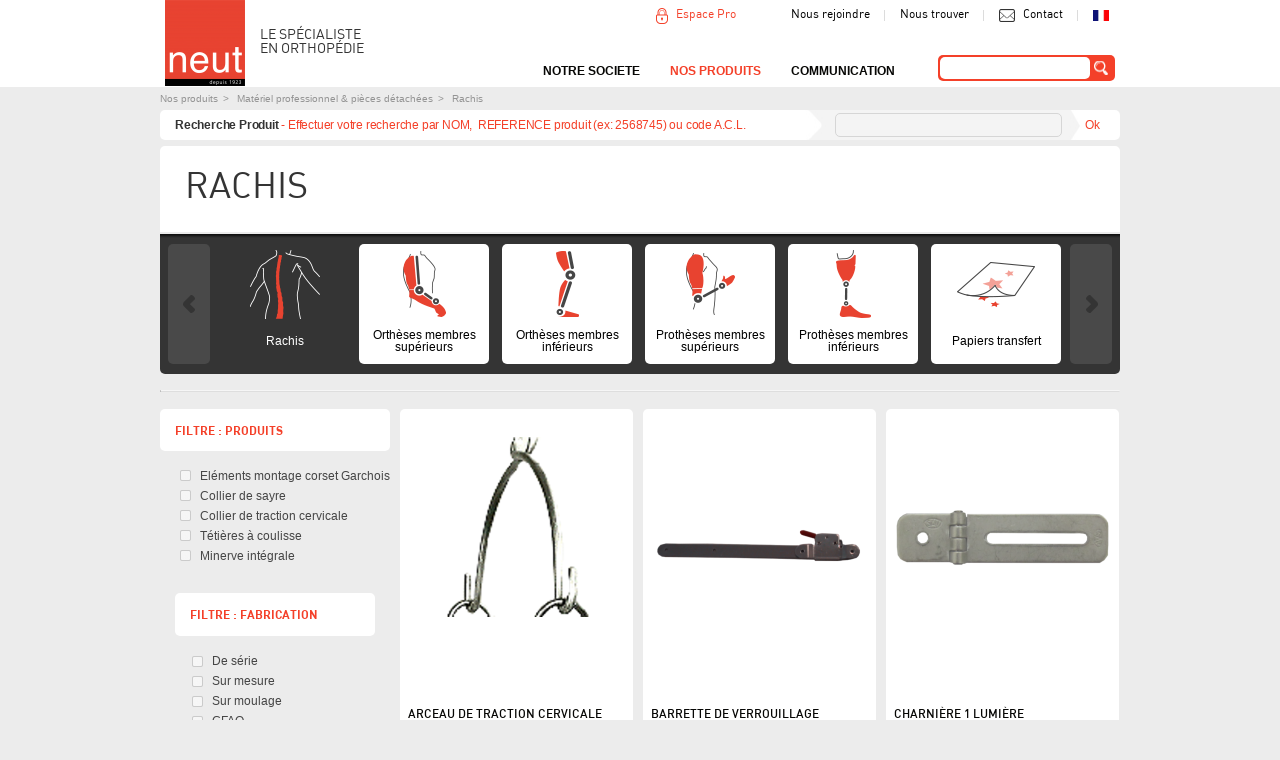

--- FILE ---
content_type: text/html; charset=utf-8
request_url: https://www.neut.fr/fr/Rachis.html
body_size: 24096
content:
<!DOCTYPE html>
<html lang="fr">
<head>

      <meta charset="utf-8">
    <title>Rachis - NEUT</title>
    <base href="https://www.neut.fr/">

          <meta name="robots" content="index,follow">
      <meta name="description" content="">
      <meta name="keywords" content="80 ans d'expérience, corset garchois, orthèses, prothèses, aide au malade, matériel professionnel, outillages, machines, matériaux, gonarthrose, genouillère unloader XT, orthopédie, expérience, savoir-faire, chaussures orthopédiques, fabriqué en france, chaussures thérapeutiques, CHUP, CHUT, orthopédie infantile, orthopédie pédiatrique, rééducation, sur mesure, sur moulage, scan, dévouement, moulage, cruro-pédieux, suro-pédieux, genouillères, scoliose, anti-cyphose, hallux valgus, bottier, formier, thermoformeur, corsetière, artisanat, pièces détachées, pièces prothétiques, verrous, translateurs, genou gériatrique, vis moletés, lange câlin, harnais pavlik, denis browne, docteur petit, A.V.C., minerves, corsets minerves, ceintures lombaires, matériel médical, corsets siège, verticalisateurs, lits mousse, positionnement nocturne, réduction flexum, genu valgum, genu varum, botte surale, contentions médicales, compression médicale, vêtements compressifs, prothèses mammaires, prothèses capillaires, perruques, accessoires, traitement pédiatrique, chaussure à volume variable, pied bot, pied charcot, ortho-prothèses, papier transfert, outils, scies, emboiture test, Spondilodiscite, prothèse myoélectrique, micro-processeur, orthopédie de qualité, attelle sterling bunel, semelles de série, semelles sur mesure, semelle orthopédique, pied diabétique, diabète, thermoformable, fibre de carbone, qualité excellente, patient satisfait, sérieux, le spécialiste en orthopédie, grand appareillage, petit appareillage, podo-orthèse, vente aux professionnels, l'humanitaire, humain, revendeurs, fabricant, distributeur, étranger, quatrième génération, alexandre neut, Podartis, Schein, ">
      <meta name="generator" content="Contao Open Source CMS">
      <link rel="shortcut icon" type="image/png" href="https://www.neut.fr/assets/images/1/Logo%20NEUT2-e67b2191.png" />
    
            <link rel="stylesheet" href="system/modules/mumaps/assets/mumaps.css">
<link rel="stylesheet" href="system/modules/zzz_product/assets/css/videos.css">
<link rel="stylesheet" href="system/modules/cookiebar/assets/dist/cookiebar.min.css">
<link rel="stylesheet" href="assets/css/4c320500a426.css">
        <script src="assets/js/8bcdf72b6e80.js"></script>
<script src="system/modules/mumaps/assets/jquery.pajinate.min.js"></script>
<script src="files/neut/js/jquery.carouFredSel-6.2.1-packed.js"></script>
<script src="files/neut/js/jquery.succinct.min.js"></script>
<script src="files/neut/js/general.js"></script>
<script src="files/neut/js/home.js"></script>
<script type="text/javascript">
				window.addEvent('domready', function() {
									});
			</script>

          <!--[if lt IE 9]><script src="assets/html5shiv/3.7.2/html5shiv-printshiv.js"></script>
      <script src="files/neut/js/selectivizr-min.js"></script><![endif]-->
      
  <!-- Google Tag Manager -->
<script>(function(w,d,s,l,i){w[l]=w[l]||[];w[l].push({'gtm.start':
new Date().getTime(),event:'gtm.js'});var f=d.getElementsByTagName(s)[0],
j=d.createElement(s),dl=l!='dataLayer'?'&l='+l:'';j.async=true;j.src=
'https://www.googletagmanager.com/gtm.js?id='+i+dl;f.parentNode.insertBefore(j,f);
})(window,document,'script','dataLayer','GTM-5BZZDCP');</script>
 <!-- End Google Tag Manager -->

</head>
<body id="top" class="mac chrome blink ch131 categories">

<!-- Google Tag Manager (noscript) -->
<noscript><iframe src="https://www.googletagmanager.com/ns.html?id=GTM-5BZZDCP"
height="0" width="0" style="display:none;visibility:hidden"></iframe></noscript>
 <!-- End Google Tag Manager (noscript) -->

      
    <div id="wrapper">

                        <header id="header" class="navbar navbar-inverse navbar-fixed-top">
            <div class="container clearfix">
              
<div class="ce_image first block" id="logo">

  
  
  <figure class="image_container">

          <a href="fr/accueil.html" title="Le spécialiste en orthopédie">
    
    

<img src="assets/images/3/LOGONEUTdepuis1923VL-23247383.png" width="80" height="86" alt="Logo NEUT - Le spécialiste en orthopédie" title="Le spécialiste en orthopédie">



          </a>
    
    
  </figure>


</div>

<div class="ce_text clearer block" id="slogan">

  
  
      <h1>LE SPÉCIALISTE<br>EN ORTHOPÉDIE</h1>  
  
  

</div>

<div class="ce_text clearer block" id="liens">

  
  
      <ul>
<li><a href="fr/nous-rejoindre.html">Nous rejoindre</a></li>
<li><a href="fr/notre-societe/nous-trouver.html">Nous trouver</a></li>
<li><a href="fr/contact.html">Contact</a></li>
<li class="fr"><a href="fr/accueil.html">fr</a></li>
</ul>  
  
  

</div>
<div id="espacepro">
<a href="#" class="espacepro">Espace Pro</a>
<!-- indexer::stop -->
<div class="mod_login two_column tableform login block" id="form-espacepro">

  
  <form action="fr/Rachis.html" id="tl_login" method="post">
    <div class="formbody">
            <input type="hidden" name="FORM_SUBMIT" value="tl_login">
      <input type="hidden" name="REQUEST_TOKEN" value="9586c478264e744565f0693d7641a13d">
      
      <div class="c1">
	      <label for="username">Identifiant</label>
	      <input type="text" name="username" id="username" class="text" value="">
      </div>

      <div class="c2">
	      <label for="password">Mot de passe</label>
	      <input type="password" name="password" id="password" class="text password" value="">
      </div>

      <div class="forgotpassword">
      	  <a href="fr/mot-de-passe-perdu.html">Mot de passe oublié ?</a> 
      	  
      </div>

      
      <div class="getaccess">
        <a href="fr/demander-vos-acces.html">Demander vos accès</a>
        
      </div>
      <div class="submit_container"><input type="submit" class="submit" value="Connexion"></div>
    </div>
  </form>

</div>
<!-- indexer::continue -->
</div>

<!-- indexer::stop -->
<div class="ce_form tableless block" id="moteurderecherche">

  
  <form action="fr/Rachis.html" id="f14" method="post" enctype="application/x-www-form-urlencoded">
      <div class="formbody">
              <input type="hidden" name="FORM_SUBMIT" value="auto_tl_search">
        <input type="hidden" name="REQUEST_TOKEN" value="9586c478264e744565f0693d7641a13d">
                                  

  <div class="widget widget-text">
      
    

  <input type="text" name="keywords" id="ctrl_124" class="text" value="">
      </div>


  <div class="submit_container">
                  <input type="submit" id="ctrl_125" class="submit" value="ok">
            </div>

          </div>
  </form>

</div>
<!-- indexer::continue -->

<!-- indexer::stop -->
<nav class="mod_navigation clearer block" id="navigation">

  
  <a href="fr/Rachis.html#skipNavigation33" class="invisible">Aller au contenu</a>

  
<ul class="level_1" role="menubar">
            <li class="submenu first">
      		      	<a href="fr/notre-force.html" title="NOTRE SOCIETE" class=" submenu first" role="menuitem" aria-haspopup="true">
	      	
	      		NOTRE SOCIETE	      	</a>
	      	
	      	
<ul class="level_2" role="menu">
            <li class="first">
      		      	<a href="fr/notre-force.html" title="Notre force" class="no-action first" role="menuitem">
	      	
	      		Notre Force	      	</a>
	      	
	      	      	      </li>
                <li>
      		      	<a href="fr/notre-equipe.html" title="Notre équipe" role="menuitem">
	      	
	      		Notre équipe	      	</a>
	      	
	      	      	      </li>
                <li>
      		      	<a href="fr/notre-histoire.html" title="Notre histoire" role="menuitem">
	      	
	      		Notre histoire	      	</a>
	      	
	      	      	      </li>
                <li class="gmap">
      		      	<a href="fr/notre-societe/nous-trouver.html" title="Nos points de vente" class="no-action gmap" role="menuitem">
	      	
	      		Nous trouver	      	</a>
	      	
	      	      	      </li>
                <li class="last">
      		      	<a href="fr/nous-rejoindre.html" title="Nous rejoindre" class="no-action last" role="menuitem">
	      	
	      		Nous rejoindre	      	</a>
	      	
	      	      	      </li>
      </ul>      	      </li>
                <li class="submenu trail menu-produits">
      		      	<a href="fr/nos-produits.html" title="Nos produits" class=" submenu trail menu-produits" role="menuitem" aria-haspopup="true">
	      	
	      		Nos produits	      	</a>
	      	
	      	
<ul class="level_2" role="menu">
            <li class="submenu first">
      		      	<a href="fr/ortheses.html" title="Orthèses" class="no-action submenu first" role="menuitem" aria-haspopup="true">
	      	
	      		Orthèses	      	</a>
	      	
	      	
<ul class="level_3" role="menu">
            <li class="submenu first">
      	          <div class="inside-item">
        	      	<a href="fr/nos-produits/ortheses/tete-et-cou.html" title="Tête et cou" class="no-action submenu first" role="menuitem" aria-haspopup="true">
	      	
	      		Tête et cou	      	</a>
	      	
	      	
<ul class="level_4" role="menu">
            <li class="first">
      		      	<a href="fr/casques-de-protection.html" title="Casques de protection" class=" first" role="menuitem">
	      	
	      		Casques de protection	      	</a>
	      	
	      	      	      </li>
                <li>
      		      	<a href="fr/tetieres.html" title="Têtières" role="menuitem">
	      	
	      		Têtières	      	</a>
	      	
	      	      	      </li>
                <li>
      		      	<a href="fr/colliers-cervicaux.html" title="Colliers cervicaux" role="menuitem">
	      	
	      		Colliers cervicaux	      	</a>
	      	
	      	      	      </li>
                <li>
      		      	<a href="fr/minerves.html" title="Minerves" role="menuitem">
	      	
	      		Minerves	      	</a>
	      	
	      	      	      </li>
                <li class="last">
      		      	<a href="fr/corsets-minerves.html" title="Corsets Minerves" class=" last" role="menuitem">
	      	
	      		Corsets Minerves	      	</a>
	      	
	      	      	      </li>
      </ul>      	          </div>
              </li>
                <li class="submenu">
      	          <div class="inside-item">
        	      	<a href="fr/nos-produits/ortheses/dos-rachis.html" title="Dos / rachis / thorax" class="no-action submenu" role="menuitem" aria-haspopup="true">
	      	
	      		Dos / rachis / thorax	      	</a>
	      	
	      	
<ul class="level_4" role="menu">
            <li class="first">
      		      	<a href="fr/corsets-dimmobilisation-thoracique.html" title="Corsets d'immobilisation thoracique" class=" first" role="menuitem">
	      	
	      		Corsets d'immobilisation thoracique	      	</a>
	      	
	      	      	      </li>
                <li>
      		      	<a href="fr/nos-produits/ortheses/dos-rachis-thoracique/corsets-d-immobilisation-lombaire.html" title="Corsets d' immobilisation lombaire" role="menuitem">
	      	
	      		Corsets d' immobilisation lombaire	      	</a>
	      	
	      	      	      </li>
                <li>
      		      	<a href="fr/ceintures-lombaires.html" title="Ceintures lombaires" role="menuitem">
	      	
	      		Ceintures lombaires	      	</a>
	      	
	      	      	      </li>
                <li>
      		      	<a href="fr/corsets-de-traitement-scoliose.html" title="Corsets de traitement scoliose" role="menuitem">
	      	
	      		Corsets de traitement scoliose	      	</a>
	      	
	      	      	      </li>
                <li>
      		      	<a href="fr/corsets-de-traitement-cyphose.html" title="Corsets de traitement cyphose" role="menuitem">
	      	
	      		Corsets de traitement cyphose	      	</a>
	      	
	      	      	      </li>
                <li>
      		      	<a href="fr/maillots-pour-corset.html" title="Maillots pour corset" role="menuitem">
	      	
	      		Maillots pour corset	      	</a>
	      	
	      	      	      </li>
                <li class="last">
      		      	<a href="fr/nos-produits/ortheses/dos-rachis/cloche-sternale.html" title="Cloche sternale" class=" last" role="menuitem">
	      	
	      		Cloche sternale	      	</a>
	      	
	      	      	      </li>
      </ul>      	          </div>
              </li>
                <li class="submenu">
      	          <div class="inside-item">
        	      	<a href="fr/nos-produits/ortheses/membres-superieurs.html" title="Membres supérieurs" class="no-action submenu" role="menuitem" aria-haspopup="true">
	      	
	      		Membres supérieurs	      	</a>
	      	
	      	
<ul class="level_4" role="menu">
            <li class="first">
      		      	<a href="fr/epaule.html" title="Epaule" class=" first" role="menuitem">
	      	
	      		Epaule	      	</a>
	      	
	      	      	      </li>
                <li>
      		      	<a href="fr/coude.html" title="Coude" role="menuitem">
	      	
	      		Coude	      	</a>
	      	
	      	      	      </li>
                <li class="last">
      		      	<a href="fr/poignet-main-doigts.html" title="Poignet / main / doigts" class=" last" role="menuitem">
	      	
	      		Poignet / main / doigts	      	</a>
	      	
	      	      	      </li>
      </ul>      	          </div>
              </li>
                <li class="submenu">
      	          <div class="inside-item">
        	      	<a href="fr/nos-produits/ortheses/membres-inferieurs.html" title="Membres inférieurs" class="no-action submenu" role="menuitem" aria-haspopup="true">
	      	
	      		Membres inférieurs	      	</a>
	      	
	      	
<ul class="level_4" role="menu">
            <li class="first">
      		      	<a href="fr/Stabilisation-de-la-hanche.html" title="Stabilisation de la hanche" class=" first" role="menuitem">
	      	
	      		Stabilisation de la hanche	      	</a>
	      	
	      	      	      </li>
                <li>
      		      	<a href="fr/Traitement-pediatrique-de-la-hanche.html" title="Traitement pédiatrique de la hanche" role="menuitem">
	      	
	      		Traitement pédiatrique de la hanche	      	</a>
	      	
	      	      	      </li>
                <li>
      		      	<a href="fr/genouilleres.html" title="Genouillères" role="menuitem">
	      	
	      		Genouillères	      	</a>
	      	
	      	      	      </li>
                <li>
      		      	<a href="fr/ortheses-cruro-pedieuses.html" title="orthèses cruro-pédieuses" role="menuitem">
	      	
	      		orthèses cruro-pédieuses	      	</a>
	      	
	      	      	      </li>
                <li>
      		      	<a href="fr/nos-produits/ortheses/membres-inferieurs/ortheses-suro-pedieuses-jambe-pied.html" title="orthèses suro-pédieuses (jambe / pied)" role="menuitem">
	      	
	      		orthèses suro-pédieuses (jambe / pied)	      	</a>
	      	
	      	      	      </li>
                <li class="last">
      		      	<a href="fr/chevilleres.html" title="Chevillères" class=" last" role="menuitem">
	      	
	      		Chevillères	      	</a>
	      	
	      	      	      </li>
      </ul>      	          </div>
              </li>
                <li class="submenu">
      	          <div class="inside-item">
        	      	<a href="fr/nos-produits/ortheses/positionnement-diurne.html" title="Positionnement diurne" class="no-action submenu" role="menuitem" aria-haspopup="true">
	      	
	      		Positionnement diurne	      	</a>
	      	
	      	
<ul class="level_4" role="menu">
            <li class="first">
      		      	<a href="fr/nos-produits/ortheses/positionnement-diurne/corsets-sieges.html" title="Corsets sièges" class=" first" role="menuitem">
	      	
	      		Corsets sièges	      	</a>
	      	
	      	      	      </li>
                <li>
      		      	<a href="fr/nos-produits/ortheses/positionnement-diurne/selles.html" title="Selles" role="menuitem">
	      	
	      		Selles	      	</a>
	      	
	      	      	      </li>
                <li>
      		      	<a href="fr/verticalisateurs.html" title="Verticalisateurs" role="menuitem">
	      	
	      		Verticalisateurs	      	</a>
	      	
	      	      	      </li>
                <li class="last">
      		      	<a href="fr/nos-produits/ortheses/positionnement-diurne/pelvi-pedieux.html" title="Pelvi-pédieux" class=" last" role="menuitem">
	      	
	      		Pelvi-pédieux	      	</a>
	      	
	      	      	      </li>
      </ul>      	          </div>
              </li>
                <li class="submenu">
      	          <div class="inside-item">
        	      	<a href="fr/nos-produits/ortheses/positionnement-nocturne.html" title="Positionnement nocturne" class="no-action submenu" role="menuitem" aria-haspopup="true">
	      	
	      		Positionnement nocturne	      	</a>
	      	
	      	
<ul class="level_4" role="menu">
            <li class="first">
      		      	<a href="fr/lits-mousse-personnalises.html" title="Lits mousse personnalisés" class=" first" role="menuitem">
	      	
	      		Lits mousse personnalisés	      	</a>
	      	
	      	      	      </li>
                <li>
      		      	<a href="fr/nos-produits/ortheses/positionnement-nocturne/pelvi-pedieux.html" title="Pelvi-pédieux" role="menuitem">
	      	
	      		Pelvi-pédieux	      	</a>
	      	
	      	      	      </li>
                <li>
      		      	<a href="fr/cruro-pedieux.html" title="Cruro-pédieux" role="menuitem">
	      	
	      		Cruro-pédieux	      	</a>
	      	
	      	      	      </li>
                <li class="last">
      		      	<a href="fr/nos-produits/ortheses/positionnement-nocturne/suro-pedieux.html" title="Suro-pédieux" class=" last" role="menuitem">
	      	
	      		Suro-pédieux	      	</a>
	      	
	      	      	      </li>
      </ul>      	          </div>
              </li>
                <li class="submenu">
      	          <div class="inside-item">
        	      	<a href="fr/contentions-et-compressions-medicales.html" title="Contentions et compressions médicales" class="no-action submenu" role="menuitem" aria-haspopup="true">
	      	
	      		Contentions et compressions médicales	      	</a>
	      	
	      	
<ul class="level_4" role="menu">
            <li class="first">
      		      	<a href="fr/contention-veineuse.html" title="Contention veineuse" class=" first" role="menuitem">
	      	
	      		Contention veineuse	      	</a>
	      	
	      	      	      </li>
                <li>
      		      	<a href="fr/contention-du-moignon.html" title="Contention du moignon" role="menuitem">
	      	
	      		Contention du moignon	      	</a>
	      	
	      	      	      </li>
                <li>
      		      	<a href="fr/manchons-de-compression-lymphoedeme.html" title="Manchons de compression lymphoedème" role="menuitem">
	      	
	      		Manchons de compression lymphoedème	      	</a>
	      	
	      	      	      </li>
                <li>
      		      	<a href="fr/vetements-compressifs.html" title="Vêtements compressifs" role="menuitem">
	      	
	      		Vêtements compressifs	      	</a>
	      	
	      	      	      </li>
                <li class="last">
      		      	<a href="fr/accessoires.html" title="Accessoires" class=" last" role="menuitem">
	      	
	      		Accessoires	      	</a>
	      	
	      	      	      </li>
      </ul>      	          </div>
              </li>
                <li class="submenu last">
      	          <div class="inside-item">
        	      	<a href="fr/traitement-pediatrique.html" title="Traitement pédiatrique" class="no-action submenu last" role="menuitem" aria-haspopup="true">
	      	
	      		Traitement pédiatrique	      	</a>
	      	
	      	
<ul class="level_4" role="menu">
            <li class="first">
      		      	<a href="fr/nos-produits/ortheses/dos-rachis-757.html" title="Dos / rachis" class=" first" role="menuitem">
	      	
	      		Dos / rachis	      	</a>
	      	
	      	      	      </li>
                <li>
      		      	<a href="fr/hanche.html" title="Hanche" role="menuitem">
	      	
	      		Hanche	      	</a>
	      	
	      	      	      </li>
                <li>
      		      	<a href="fr/nos-produits/ortheses/traitement-pediatrique/cruro-pedieux.html" title="Cruro-pédieux pédiatrie" role="menuitem">
	      	
	      		Cruro-pédieux	      	</a>
	      	
	      	      	      </li>
                <li>
      		      	<a href="fr/genou.html" title="Genou" role="menuitem">
	      	
	      		Genou	      	</a>
	      	
	      	      	      </li>
                <li>
      		      	<a href="fr/nos-produits/ortheses/traitement-pediatrique/pelvi-pedieux.html" title="Pelvi-pédieux pédiatrie" role="menuitem">
	      	
	      		Pelvi-pédieux	      	</a>
	      	
	      	      	      </li>
                <li>
      		      	<a href="fr/pied-bot.html" title="Pied bot" role="menuitem">
	      	
	      		Pied bot	      	</a>
	      	
	      	      	      </li>
                <li>
      		      	<a href="fr/pieds-650.html" title="Pieds" role="menuitem">
	      	
	      		Pieds	      	</a>
	      	
	      	      	      </li>
                <li class="last">
      		      	<a href="fr/positionnement.html" title="Positionnement" class=" last" role="menuitem">
	      	
	      		Positionnement	      	</a>
	      	
	      	      	      </li>
      </ul>      	          </div>
              </li>
      </ul>      	      </li>
                <li class="submenu">
      		      	<a href="fr/protheses.html" title="Prothèses" class="no-action submenu" role="menuitem" aria-haspopup="true">
	      	
	      		Prothèses	      	</a>
	      	
	      	
<ul class="level_3" role="menu">
            <li class="submenu first">
      	          <div class="inside-item">
        	      	<a href="fr/protheses-membres-superieurs-340.html" title="Prothèses membres supérieurs" class="no-action submenu first" role="menuitem" aria-haspopup="true">
	      	
	      		Prothèses membres supérieurs	      	</a>
	      	
	      	
<ul class="level_4" role="menu">
            <li class="first">
      		      	<a href="fr/nos-produits/protheses/protheses-membres-superieurs-340/desarticulation-de-lepaule.html" title="Désarticulation de l'épaule" class=" first" role="menuitem">
	      	
	      		Désarticulation de l'épaule	      	</a>
	      	
	      	      	      </li>
                <li>
      		      	<a href="fr/nos-produits/protheses/protheses-membres-superieurs-340/amputation-de-bras.html" title="Amputation de bras" role="menuitem">
	      	
	      		Amputation de bras	      	</a>
	      	
	      	      	      </li>
                <li>
      		      	<a href="fr/nos-produits/protheses/protheses-membres-superieurs-340/amputation-de-lavant-bras.html" title="Amputation de l'avant-bras" role="menuitem">
	      	
	      		Amputation de l'avant-bras	      	</a>
	      	
	      	      	      </li>
                <li>
      		      	<a href="fr/nos-produits/protheses/protheses-membres-superieurs-340/amputation-totale-de-main.html" title="Amputation totale de main" role="menuitem">
	      	
	      		Amputation totale de main	      	</a>
	      	
	      	      	      </li>
                <li>
      		      	<a href="fr/nos-produits/protheses/protheses-membres-superieurs-340/amputation-partielle-de-main.html" title="Amputation partielle de main" role="menuitem">
	      	
	      		Amputation partielle de main	      	</a>
	      	
	      	      	      </li>
                <li class="last">
      		      	<a href="fr/nos-produits/protheses/protheses-membres-superieurs-340/amputation-de-doigts.html" title="Amputation de doigts" class=" last" role="menuitem">
	      	
	      		Amputation de doigts	      	</a>
	      	
	      	      	      </li>
      </ul>      	          </div>
              </li>
                <li class="submenu">
      	          <div class="inside-item">
        	      	<a href="fr/protheses-membres-inferieurs-341.html" title="Prothèses membres inférieurs" class="no-action submenu" role="menuitem" aria-haspopup="true">
	      	
	      		Prothèses membres inférieurs	      	</a>
	      	
	      	
<ul class="level_4" role="menu">
            <li class="first">
      		      	<a href="fr/nos-produits/protheses/protheses-membres-inferieurs-341/revetements-esthetiques.html" title="Revêtements esthétiques" class=" first" role="menuitem">
	      	
	      		Revêtements esthétiques	      	</a>
	      	
	      	      	      </li>
                <li>
      		      	<a href="fr/desarticulation-de-la-hanche.html" title="Désarticulation de la hanche" role="menuitem">
	      	
	      		Désarticulation de la hanche	      	</a>
	      	
	      	      	      </li>
                <li>
      		      	<a href="fr/nos-produits/protheses/protheses-membres-inferieurs-341/amputation-femorale.html" title="Amputation fémorale" role="menuitem">
	      	
	      		Amputation fémorale	      	</a>
	      	
	      	      	      </li>
                <li>
      		      	<a href="fr/nos-produits/protheses/protheses-membres-inferieurs-341/amputation-tibiale.html" title="Amputation tibiale" role="menuitem">
	      	
	      		Amputation tibiale	      	</a>
	      	
	      	      	      </li>
                <li class="last">
      		      	<a href="fr/nos-produits/protheses/protheses-membres-inferieurs-341/amputation-partielle-du-pied.html" title="Amputation partielle du pied" class=" last" role="menuitem">
	      	
	      		Amputation partielle du pied	      	</a>
	      	
	      	      	      </li>
      </ul>      	          </div>
              </li>
                <li class="submenu">
      	          <div class="inside-item">
        	      	<a href="fr/ortho-protheses-342.html" title="Ortho-prothèses" class="no-action submenu" role="menuitem" aria-haspopup="true">
	      	
	      		Ortho-prothèses	      	</a>
	      	
	      	
<ul class="level_4" role="menu">
            <li class="first">
      		      	<a href="fr/ortho-protheses.html" title="Ortho-prothèses" class=" first" role="menuitem">
	      	
	      		Ortho-prothèses	      	</a>
	      	
	      	      	      </li>
                <li class="last">
      		      	<a href="fr/chaussons-moules-ortho-prothetiques.html" title="Chaussons moulés ortho-prothétiques" class=" last" role="menuitem">
	      	
	      		Chaussons moulés ortho-prothétiques	      	</a>
	      	
	      	      	      </li>
      </ul>      	          </div>
              </li>
                <li class="submenu">
      	          <div class="inside-item">
        	      	<a href="fr/gaines-bonnets.html" title="Gaines / bonnets" class="no-action submenu" role="menuitem" aria-haspopup="true">
	      	
	      		Gaines / bonnets	      	</a>
	      	
	      	
<ul class="level_4" role="menu">
            <li class="first">
      		      	<a href="fr/fix-protheses.html" title="Fix - prothèses" class=" first" role="menuitem">
	      	
	      		Fix - prothèses	      	</a>
	      	
	      	      	      </li>
                <li>
      		      	<a href="fr/nos-produits/protheses/gaines-bonnets/gaines-pour-amputation.html" title="gaines pour amputation" role="menuitem">
	      	
	      		Gaines pour amputation	      	</a>
	      	
	      	      	      </li>
                <li class="last">
      		      	<a href="fr/nos-produits/protheses/gaines-bonnets/bonnets-pour-amputation.html" title="Bonnets pour amputation" class=" last" role="menuitem">
	      	
	      		Bonnets pour amputation	      	</a>
	      	
	      	      	      </li>
      </ul>      	          </div>
              </li>
                <li class="submenu">
      	          <div class="inside-item">
        	      	<a href="fr/protheses-mammaires.html" title="Prothèses mammaires" class="no-action submenu" role="menuitem" aria-haspopup="true">
	      	
	      		Prothèses mammaires	      	</a>
	      	
	      	
<ul class="level_4" role="menu">
            <li class="first">
      		      	<a href="fr/protheses-mammaires-696.html" title="Prothèses mammaires" class=" first" role="menuitem">
	      	
	      		Prothèses mammaires	      	</a>
	      	
	      	      	      </li>
                <li>
      		      	<a href="fr/nos-produits/protheses/protheses-mammaires/lingeries-specialisees.html" title="Lingeries spécialisées" role="menuitem">
	      	
	      		Lingeries spécialisées	      	</a>
	      	
	      	      	      </li>
                <li class="last">
      		      	<a href="fr/nos-produits/protheses/protheses-mammaires/lingeries-specialisees/vetements-specialises.html" title="Vêtements spécialisés" class=" last" role="menuitem">
	      	
	      		Vêtements spécialisés	      	</a>
	      	
	      	      	      </li>
      </ul>      	          </div>
              </li>
                <li class="submenu last">
      	          <div class="inside-item">
        	      	<a href="fr/protheses-capillaires.html" title="Prothèses capillaires" class="no-action submenu last" role="menuitem" aria-haspopup="true">
	      	
	      		Prothèses capillaires	      	</a>
	      	
	      	
<ul class="level_4" role="menu">
            <li class="first">
      		      	<a href="fr/Perruques.html" title="Perruques" class=" first" role="menuitem">
	      	
	      		Perruques	      	</a>
	      	
	      	      	      </li>
                <li>
      		      	<a href="fr/Turbans.html" title="Turbans" role="menuitem">
	      	
	      		Turbans	      	</a>
	      	
	      	      	      </li>
                <li class="last">
      		      	<a href="fr/nos-produits/protheses/protheses-capillaires/franges.html" title="Franges" class=" last" role="menuitem">
	      	
	      		Franges	      	</a>
	      	
	      	      	      </li>
      </ul>      	          </div>
              </li>
      </ul>      	      </li>
                <li class="submenu">
      		      	<a href="fr/autour-du-pied.html" title="Autour du pied" class="no-action submenu" role="menuitem" aria-haspopup="true">
	      	
	      		Autour du pied	      	</a>
	      	
	      	
<ul class="level_3" role="menu">
            <li class="first">
      	          <div class="inside-item">
        	      	<a href="fr/chaussures-vegan.html" title="chaussures VEGAN" class="no-action first" role="menuitem">
	      	
	      		chaussures VEGAN	      	</a>
	      	
	      	      	          </div>
              </li>
                <li class="submenu">
      	          <div class="inside-item">
        	      	<a href="fr/chaussures-orthopediques-sur-mesure.html" title="Chaussures orthopédiques sur mesure" class="no-action submenu" role="menuitem" aria-haspopup="true">
	      	
	      		Chaussures orthopédiques sur mesure	      	</a>
	      	
	      	
<ul class="level_4" role="menu">
            <li class="first">
      		      	<a href="fr/chaussures-orthopediques-classe-a.html" title="Chaussures orthopédiques classe A" class=" first" role="menuitem">
	      	
	      		Chaussures orthopédiques classe A	      	</a>
	      	
	      	      	      </li>
                <li>
      		      	<a href="fr/chaussures-orthopediques-classe-b.html" title="Chaussures orthopédiques classe B" role="menuitem">
	      	
	      		Chaussures orthopédiques classe B	      	</a>
	      	
	      	      	      </li>
                <li class="last">
      		      	<a href="fr/chaussons-moules-ortho-prothetiques-402.html" title="Chaussons moulés ortho-prothétiques" class=" last" role="menuitem">
	      	
	      		Chaussons moulés ortho-prothétiques	      	</a>
	      	
	      	      	      </li>
      </ul>      	          </div>
              </li>
                <li class="submenu">
      	          <div class="inside-item">
        	      	<a href="fr/chaussures-therapeutiques-c-h-u-p-c-h-u-t.html" title="Chaussures thérapeutiques C.H.U.P / C.H.U.T" class="no-action submenu" role="menuitem" aria-haspopup="true">
	      	
	      		Chaussures thérapeutiques C.H.U.P / C.H.U.T	      	</a>
	      	
	      	
<ul class="level_4" role="menu">
            <li class="first">
      		      	<a href="fr/nos-produits/autour-du-pied/chaussures-therapeutiques-c-h-u-p-c-h-u-t/collection-automne-hiver-2025-2026.html" title="collection Automne-Hiver 2025/2026" class=" first" role="menuitem">
	      	
	      		collection Automne-Hiver 2025/2026	      	</a>
	      	
	      	      	      </li>
                <li>
      		      	<a href="fr/nos-produits/autour-du-pied/chaussures-therapeutiques-c-h-u-p-c-h-u-t/hallux-valgus.html" title="Hallux Valgus" role="menuitem">
	      	
	      		Hallux Valgus	      	</a>
	      	
	      	      	      </li>
                <li>
      		      	<a href="fr/chaussures-de-decharge-c-h-u-t.html" title="Chaussures de décharge (C.H.U.T.)" role="menuitem">
	      	
	      		Chaussures de décharge (C.H.U.T.)	      	</a>
	      	
	      	      	      </li>
                <li>
      		      	<a href="fr/nos-produits/autour-du-pied/chaussures-therapeutiques-c-h-u-p-c-h-u-t/chaussure-de-compensation.html" title="Chaussure de compensation" role="menuitem">
	      	
	      		Chaussure de compensation	      	</a>
	      	
	      	      	      </li>
                <li>
      		      	<a href="fr/nos-produits/autour-du-pied/chaussures-therapeutiques-c-h-u-p-c-h-u-t/chaussures-systeme-boa.html" title="Chaussures système BOA" role="menuitem">
	      	
	      		Chaussures système BOA	      	</a>
	      	
	      	      	      </li>
                <li>
      		      	<a href="fr/nos-produits/autour-du-pied/chaussures-therapeutiques-c-h-u-p-c-h-u-t/a-volume-variable-adultes-c-h-u-t.html" title="A volume variable ADULTES (C.H.U.T.)" role="menuitem">
	      	
	      		A volume variable ADULTES (C.H.U.T.)	      	</a>
	      	
	      	      	      </li>
                <li>
      		      	<a href="fr/nos-produits/autour-du-pied/chaussures-therapeutiques-c-h-u-p-c-h-u-t/a-volume-variable-enfants.html" title="A volume variable ENFANTS" role="menuitem">
	      	
	      		A volume variable ENFANTS	      	</a>
	      	
	      	      	      </li>
                <li>
      		      	<a href="fr/c-h-u-p-adultes.html" title="C.H.U.P. Adultes" role="menuitem">
	      	
	      		C.H.U.P. Adultes	      	</a>
	      	
	      	      	      </li>
                <li class="last">
      		      	<a href="fr/c-h-u-p-enfants.html" title="C.H.U.P. Enfants" class=" last" role="menuitem">
	      	
	      		C.H.U.P. Enfants	      	</a>
	      	
	      	      	      </li>
      </ul>      	          </div>
              </li>
                <li>
      	          <div class="inside-item">
        	      	<a href="fr/nos-produits/autour-du-pied/modeles-particuliers.html" title="MODELES PARTICULIERS" role="menuitem">
	      	
	      		Modèles particuliers	      	</a>
	      	
	      	      	          </div>
              </li>
                <li class="submenu">
      	          <div class="inside-item">
        	      	<a href="fr/chaussures-et-chaussons-de-confort.html" title="Chaussures et chaussons de confort" class="no-action submenu" role="menuitem" aria-haspopup="true">
	      	
	      		Chaussures et chaussons de confort	      	</a>
	      	
	      	
<ul class="level_4" role="menu">
            <li class="first">
      		      	<a href="fr/nos-produits/autour-du-pied/chaussures-et-chaussons-de-confort/automne-hiver-2025-2026.html" title="Automne-Hiver 25-26" class=" first" role="menuitem">
	      	
	      		Automne-Hiver 25-26	      	</a>
	      	
	      	      	      </li>
                <li>
      		      	<a href="fr/chaussons.html" title="Chaussons" role="menuitem">
	      	
	      		Chaussons	      	</a>
	      	
	      	      	      </li>
                <li class="last">
      		      	<a href="fr/collection-permanente.html" title="Collection permanente" class=" last" role="menuitem">
	      	
	      		Collection permanente	      	</a>
	      	
	      	      	      </li>
      </ul>      	          </div>
              </li>
                <li>
      	          <div class="inside-item">
        	      	<a href="fr/traitement-pediatrique-du-pied-bot.html" title="Traitement pédiatrique du pied bot" role="menuitem">
	      	
	      		Traitement pédiatrique du pied bot	      	</a>
	      	
	      	      	          </div>
              </li>
                <li>
      	          <div class="inside-item">
        	      	<a href="fr/traitement-pediatrique-des-pieds.html" title="Traitement pédiatrique des pieds" role="menuitem">
	      	
	      		Traitement pédiatrique des pieds	      	</a>
	      	
	      	      	          </div>
              </li>
                <li class="submenu">
      	          <div class="inside-item">
        	      	<a href="fr/semelles.html" title="Semelles" class="no-action submenu" role="menuitem" aria-haspopup="true">
	      	
	      		Semelles	      	</a>
	      	
	      	
<ul class="level_4" role="menu">
            <li class="first">
      		      	<a href="fr/semelles-orthopediques.html" title="Semelles orthopédiques" class=" first" role="menuitem">
	      	
	      		Semelles orthopédiques	      	</a>
	      	
	      	      	      </li>
                <li>
      		      	<a href="fr/semelles-de-serie.html" title="Semelles de série" role="menuitem">
	      	
	      		Semelles de série	      	</a>
	      	
	      	      	      </li>
                <li>
      		      	<a href="fr/talonnettes.html" title="Talonnettes" role="menuitem">
	      	
	      		Talonnettes	      	</a>
	      	
	      	      	      </li>
                <li class="last">
      		      	<a href="fr/coques-talonnieres-480.html" title="Coques talonnières" class=" last" role="menuitem">
	      	
	      		Coques talonnières	      	</a>
	      	
	      	      	      </li>
      </ul>      	          </div>
              </li>
                <li class="submenu">
      	          <div class="inside-item">
        	      	<a href="fr/orthoplasties-398.html" title="Orthoplasties" class="no-action submenu" role="menuitem" aria-haspopup="true">
	      	
	      		Orthoplasties	      	</a>
	      	
	      	
<ul class="level_4" role="menu">
            <li class="first">
      		      	<a href="fr/orthoplasties.html" title="Orthoplasties" class=" first" role="menuitem">
	      	
	      		Orthoplasties	      	</a>
	      	
	      	      	      </li>
                <li class="last">
      		      	<a href="fr/attelles-de-correction.html" title="Attelles de correction" class=" last" role="menuitem">
	      	
	      		Attelles de correction	      	</a>
	      	
	      	      	      </li>
      </ul>      	          </div>
              </li>
                <li class="submenu last">
      	          <div class="inside-item">
        	      	<a href="fr/accessoires-399.html" title="Accessoires" class="no-action submenu last" role="menuitem" aria-haspopup="true">
	      	
	      		Accessoires	      	</a>
	      	
	      	
<ul class="level_4" role="menu">
            <li class="first">
      		      	<a href="fr/protection-avant-pied.html" title="Protection avant-pied" class=" first" role="menuitem">
	      	
	      		Protection avant-pied	      	</a>
	      	
	      	      	      </li>
                <li>
      		      	<a href="fr/protection-du-talon.html" title="Protection du talon" role="menuitem">
	      	
	      		Protection du talon	      	</a>
	      	
	      	      	      </li>
                <li>
      		      	<a href="fr/chaussettes.html" title="Chaussettes" role="menuitem">
	      	
	      		Chaussettes	      	</a>
	      	
	      	      	      </li>
                <li>
      		      	<a href="fr/talonnettes-501.html" title="Talonnettes" role="menuitem">
	      	
	      		Talonnettes	      	</a>
	      	
	      	      	      </li>
                <li>
      		      	<a href="fr/attelles-de-correction-502.html" title="Attelles de correction" role="menuitem">
	      	
	      		Attelles de correction	      	</a>
	      	
	      	      	      </li>
                <li class="last">
      		      	<a href="fr/nos-produits/autour-du-pied/accessoires-399/spray-protection-chaussures.html" title="Protection chaussures" class=" last" role="menuitem">
	      	
	      		Spray protection chaussures	      	</a>
	      	
	      	      	      </li>
      </ul>      	          </div>
              </li>
      </ul>      	      </li>
                <li class="submenu">
      		      	<a href="fr/confort-aide-au-malade.html" title="Confort / aide au malade" class="no-action submenu" role="menuitem" aria-haspopup="true">
	      	
	      		Confort / aide au malade	      	</a>
	      	
	      	
<ul class="level_3" role="menu">
            <li class="submenu first">
      	          <div class="inside-item">
        	      	<a href="fr/mobilite.html" title="Mobilité" class="no-action submenu first" role="menuitem" aria-haspopup="true">
	      	
	      		Mobilité	      	</a>
	      	
	      	
<ul class="level_4" role="menu">
            <li class="first">
      		      	<a href="fr/fauteuils-roulants.html" title="Fauteuils roulants" class=" first" role="menuitem">
	      	
	      		Fauteuils roulants	      	</a>
	      	
	      	      	      </li>
                <li>
      		      	<a href="fr/fauteuils-releveur.html" title="Fauteuils releveur" role="menuitem">
	      	
	      		Fauteuils releveur	      	</a>
	      	
	      	      	      </li>
                <li>
      		      	<a href="fr/canne-et-bequilles.html" title="Cannes et béquilles" role="menuitem">
	      	
	      		Cannes et béquilles	      	</a>
	      	
	      	      	      </li>
                <li>
      		      	<a href="fr/deambulateurs.html" title="Déambulateurs" role="menuitem">
	      	
	      		Déambulateurs	      	</a>
	      	
	      	      	      </li>
                <li>
      		      	<a href="fr/tricycles.html" title="Tricycles" role="menuitem">
	      	
	      		Tricycles	      	</a>
	      	
	      	      	      </li>
                <li class="last">
      		      	<a href="fr/scooters.html" title="Scooters" class=" last" role="menuitem">
	      	
	      		Scooters	      	</a>
	      	
	      	      	      </li>
      </ul>      	          </div>
              </li>
                <li class="submenu">
      	          <div class="inside-item">
        	      	<a href="fr/hygiene.html" title="Hygiène" class="no-action submenu" role="menuitem" aria-haspopup="true">
	      	
	      		Hygiène	      	</a>
	      	
	      	
<ul class="level_4" role="menu">
            <li class="first">
      		      	<a href="fr/incontinence.html" title="Incontinence" class=" first" role="menuitem">
	      	
	      		Incontinence	      	</a>
	      	
	      	      	      </li>
                <li>
      		      	<a href="fr/chaises-percees.html" title="Chaises percées" role="menuitem">
	      	
	      		Chaises percées	      	</a>
	      	
	      	      	      </li>
                <li class="last">
      		      	<a href="fr/autour-du-bain-douche.html" title="Autour du bain / douche" class=" last" role="menuitem">
	      	
	      		Autour du bain / douche	      	</a>
	      	
	      	      	      </li>
      </ul>      	          </div>
              </li>
                <li class="submenu">
      	          <div class="inside-item">
        	      	<a href="fr/aides-pratiques.html" title="Aides pratiques" class="no-action submenu" role="menuitem" aria-haspopup="true">
	      	
	      		Aides pratiques	      	</a>
	      	
	      	
<ul class="level_4" role="menu">
            <li class="first">
      		      	<a href="fr/prehension.html" title="Préhension" class=" first" role="menuitem">
	      	
	      		Préhension	      	</a>
	      	
	      	      	      </li>
                <li class="last">
      		      	<a href="fr/repas.html" title="Repas" class=" last" role="menuitem">
	      	
	      		Repas	      	</a>
	      	
	      	      	      </li>
      </ul>      	          </div>
              </li>
                <li class="submenu last">
      	          <div class="inside-item">
        	      	<a href="fr/confort-prevention.html" title="Confort / Prévention" class="no-action submenu last" role="menuitem" aria-haspopup="true">
	      	
	      		Confort / Prévention	      	</a>
	      	
	      	
<ul class="level_4" role="menu">
            <li class="first">
      		      	<a href="fr/protection-anti-escarre.html" title="Protection anti-escarre" class=" first" role="menuitem">
	      	
	      		Protection anti-escarre	      	</a>
	      	
	      	      	      </li>
                <li>
      		      	<a href="fr/vetements.html" title="Vêtements" role="menuitem">
	      	
	      		Vêtements	      	</a>
	      	
	      	      	      </li>
                <li>
      		      	<a href="fr/aide-au-coucher.html" title="Aide au coucher" role="menuitem">
	      	
	      		Aide au coucher	      	</a>
	      	
	      	      	      </li>
                <li>
      		      	<a href="fr/positionnement-558.html" title="Positionnement" role="menuitem">
	      	
	      		Positionnement	      	</a>
	      	
	      	      	      </li>
                <li class="last">
      		      	<a href="fr/fauteuil-multiposition-confort.html" title="Fauteuil multiposition confort" class=" last" role="menuitem">
	      	
	      		Fauteuil multiposition confort	      	</a>
	      	
	      	      	      </li>
      </ul>      	          </div>
              </li>
      </ul>      	      </li>
                <li class="submenu trail last">
      		      	<a href="fr/materiel-professionnel.html" title="Matériel professionnel" class="no-action submenu trail last" role="menuitem" aria-haspopup="true">
	      	
	      		Matériel professionnel & pièces détachées	      	</a>
	      	
	      	
<ul class="level_3" role="menu">
            <li class="active submenu first">
      	          <div class="inside-item">
        	      <span class="active submenu first" role="menuitem" aria-haspopup="true">
	      		Rachis	      	</span>
<ul class="level_4" role="menu">
            <li class="first">
      		      	<a href="fr/nos-produits/materiel-professionnel/Rachis/elements-montage-corset-garchois.html" title="Eléments montage corset Garchois" class=" first" role="menuitem">
	      	
	      		Eléments montage corset Garchois	      	</a>
	      	
	      	      	      </li>
                <li>
      		      	<a href="fr/Collier-de-sayre.html" title="Collier de sayre" role="menuitem">
	      	
	      		Collier de sayre	      	</a>
	      	
	      	      	      </li>
                <li>
      		      	<a href="fr/Collier-de-traction-cervicale.html" title="Collier de traction cervicale" role="menuitem">
	      	
	      		Collier de traction cervicale	      	</a>
	      	
	      	      	      </li>
                <li>
      		      	<a href="fr/Tetieres-a-coulisse.html" title="Tétières à coulisse" role="menuitem">
	      	
	      		Tétières à coulisse	      	</a>
	      	
	      	      	      </li>
                <li class="last">
      		      	<a href="fr/minerve-integrale.html" title="Minerve intégrale" class=" last" role="menuitem">
	      	
	      		Minerve intégrale	      	</a>
	      	
	      	      	      </li>
      </ul>      	          </div>
              </li>
                <li class="submenu sibling">
      	          <div class="inside-item">
        	      	<a href="fr/ortheses-membres-superieurs.html" title="Orthèses membres supérieurs" class="no-action submenu sibling" role="menuitem" aria-haspopup="true">
	      	
	      		Orthèses membres supérieurs	      	</a>
	      	
	      	
<ul class="level_4" role="menu">
            <li class="first last">
      		      	<a href="fr/nos-produits/materiel-professionnel/ortheses-membres-superieurs/articulations-monocentriques-de-coude.html" title="Articulations monocentriques de coude" class=" first last" role="menuitem">
	      	
	      		Articulations monocentriques de coude	      	</a>
	      	
	      	      	      </li>
      </ul>      	          </div>
              </li>
                <li class="submenu sibling">
      	          <div class="inside-item">
        	      	<a href="fr/ortheses-membres-inferieurs.html" title="Orthèses membres inférieurs" class="no-action submenu sibling" role="menuitem" aria-haspopup="true">
	      	
	      		Orthèses membres inférieurs	      	</a>
	      	
	      	
<ul class="level_4" role="menu">
            <li class="first">
      		      	<a href="fr/atlanta.html" title="Atlanta" class=" first" role="menuitem">
	      	
	      		Atlanta	      	</a>
	      	
	      	      	      </li>
                <li>
      		      	<a href="fr/attelles-de-controle-de-rotation-membres-inferieurs.html" title="Attelles de contrôle de rotation Membres inférieurs" role="menuitem">
	      	
	      		Attelles de contrôle de rotation Membres inférieurs	      	</a>
	      	
	      	      	      </li>
                <li>
      		      	<a href="fr/attelle-de-grenier.html" title="Attelle de Grenier" role="menuitem">
	      	
	      		Attelle de Grenier	      	</a>
	      	
	      	      	      </li>
                <li>
      		      	<a href="fr/nos-produits/materiel-professionnel/ortheses-membres-inferieurs/articulations-de-genou.html" title="Articulations de genou" role="menuitem">
	      	
	      		Articulations de genou	      	</a>
	      	
	      	      	      </li>
                <li>
      		      	<a href="fr/chicago.html" title="Chicago" role="menuitem">
	      	
	      		Chicago	      	</a>
	      	
	      	      	      </li>
                <li class="last">
      		      	<a href="fr/nos-produits/materiel-professionnel/ortheses-membres-inferieurs/etrier.html" title="Etrier de décharge" class=" last" role="menuitem">
	      	
	      		Etrier de décharge	      	</a>
	      	
	      	      	      </li>
      </ul>      	          </div>
              </li>
                <li class="submenu sibling">
      	          <div class="inside-item">
        	      	<a href="fr/protheses-membres-superieurs.html" title="Prothèses membres supérieurs" class="no-action submenu sibling" role="menuitem" aria-haspopup="true">
	      	
	      		Prothèses membres supérieurs	      	</a>
	      	
	      	
<ul class="level_4" role="menu">
            <li class="first">
      		      	<a href="fr/Decors-personnalises.html" title="Décors personnalisés" class=" first" role="menuitem">
	      	
	      		Décors personnalisés	      	</a>
	      	
	      	      	      </li>
                <li>
      		      	<a href="fr/nos-produits/materiel-professionnel/protheses-membres-superieurs/emboiture-test.html" title="Emboiture test" role="menuitem">
	      	
	      		Emboiture test	      	</a>
	      	
	      	      	      </li>
                <li class="last">
      		      	<a href="fr/mini-verrou-prothetique-accroche-distale-587.html" title="Mini-verrou prothétique/accroche distale" class=" last" role="menuitem">
	      	
	      		Mini-verrou prothétique/accroche distale	      	</a>
	      	
	      	      	      </li>
      </ul>      	          </div>
              </li>
                <li class="submenu sibling">
      	          <div class="inside-item">
        	      	<a href="fr/protheses-membres-inferieurs.html" title="Prothèses membres inférieurs" class="no-action submenu sibling" role="menuitem" aria-haspopup="true">
	      	
	      		Prothèses membres inférieurs	      	</a>
	      	
	      	
<ul class="level_4" role="menu">
            <li class="first">
      		      	<a href="fr/nos-produits/protheses/protheses-membres-inferieurs-341/decors-personnalises.html" title="Décors personnalisés" class=" first" role="menuitem">
	      	
	      		Décors personnalisés	      	</a>
	      	
	      	      	      </li>
                <li>
      		      	<a href="fr/nos-produits/materiel-professionnel/protheses-membres-inferieurs/emboiture-test.html" title="Emboiture test" role="menuitem">
	      	
	      		Emboiture test	      	</a>
	      	
	      	      	      </li>
                <li>
      		      	<a href="fr/genoux-geriatriques.html" title="Genoux gériatriques" role="menuitem">
	      	
	      		Genoux gériatriques	      	</a>
	      	
	      	      	      </li>
                <li>
      		      	<a href="fr/verrous-prothetiques-serie-5-accroche-distale.html" title="Verrous prothétiques série 5 / accroche distale" role="menuitem">
	      	
	      		Verrous prothétiques série 5 / accroche distale	      	</a>
	      	
	      	      	      </li>
                <li>
      		      	<a href="fr/jonctions-pour-verrous-serie-5.html" title="Jonctions pour verrous série 5" role="menuitem">
	      	
	      		Jonctions pour verrous série 5	      	</a>
	      	
	      	      	      </li>
                <li>
      		      	<a href="fr/translateurs.html" title="Translateurs" role="menuitem">
	      	
	      		Translateurs	      	</a>
	      	
	      	      	      </li>
                <li>
      		      	<a href="fr/nos-produits/materiel-professionnel/protheses-membres-inferieurs/platines-4-trous.html" title="Platines 4 trous" role="menuitem">
	      	
	      		Platines 4 trous	      	</a>
	      	
	      	      	      </li>
                <li>
      		      	<a href="fr/tubes-avec-adaptateurs.html" title="Tubes avec adaptateurs" role="menuitem">
	      	
	      		Tubes avec adaptateurs	      	</a>
	      	
	      	      	      </li>
                <li>
      		      	<a href="fr/jonction-bois-4-trous.html" title="Jonction bois 4 trous" role="menuitem">
	      	
	      		Jonction bois 4 trous	      	</a>
	      	
	      	      	      </li>
                <li>
      		      	<a href="fr/nos-produits/materiel-professionnel/protheses-membres-inferieurs/ancres-a-couler.html" title="Ancres à couler" role="menuitem">
	      	
	      		Ancres à couler	      	</a>
	      	
	      	      	      </li>
                <li>
      		      	<a href="fr/adaptateurs-tubulaires.html" title="Adaptateurs tubulaires" role="menuitem">
	      	
	      		Adaptateurs tubulaires	      	</a>
	      	
	      	      	      </li>
                <li>
      		      	<a href="fr/nos-produits/materiel-professionnel/protheses-membres-inferieurs/adaptateurs-doubles.html" title="Adaptateurs doubles" role="menuitem">
	      	
	      		Adaptateurs doubles	      	</a>
	      	
	      	      	      </li>
                <li>
      		      	<a href="fr/nos-produits/materiel-professionnel/protheses-membres-inferieurs/adaptateurs-pied-s-a-c-h.html" title="Adaptateurs pour pied Sach" role="menuitem">
	      	
	      		Adaptateurs pied S.A.C.H.	      	</a>
	      	
	      	      	      </li>
                <li class="last">
      		      	<a href="fr/gamme-pour-134-kgs.html" title="Gamme pour 134 kgs" class=" last" role="menuitem">
	      	
	      		Gamme pour 134 kgs	      	</a>
	      	
	      	      	      </li>
      </ul>      	          </div>
              </li>
                <li class="sibling">
      	          <div class="inside-item">
        	      	<a href="fr/papiers-transfert.html" title="Papiers transfert" class="no-action sibling" role="menuitem">
	      	
	      		Papiers transfert	      	</a>
	      	
	      	      	          </div>
              </li>
                <li class="submenu sibling">
      	          <div class="inside-item">
        	      	<a href="fr/materiaux.html" title="Matériaux" class="no-action submenu sibling" role="menuitem" aria-haspopup="true">
	      	
	      		Matériaux	      	</a>
	      	
	      	
<ul class="level_4" role="menu">
            <li class="first">
      		      	<a href="fr/nos-produits/materiel-professionnel/materiaux/carbone-thermoformable-infiniform.html" title="Carbone thermoformable INFINIFORM" class=" first" role="menuitem">
	      	
	      		Carbone thermoformable INFINIFORM	      	</a>
	      	
	      	      	      </li>
                <li>
      		      	<a href="fr/nos-produits/materiel-professionnel/materiaux/emboiture-test-petg.html" title="Emboiture test PETG" role="menuitem">
	      	
	      		Emboiture test PETG	      	</a>
	      	
	      	      	      </li>
                <li>
      		      	<a href="fr/carbone-thermoformable-easypreg.html" title="Carbone thermoformable easypreg" role="menuitem">
	      	
	      		Carbone thermoformable EASYPREG	      	</a>
	      	
	      	      	      </li>
                <li>
      		      	<a href="fr/nos-produits/materiel-professionnel/materiaux/orthoform-neut.html" title="Orthoform neut" role="menuitem">
	      	
	      		Orthoform neut	      	</a>
	      	
	      	      	      </li>
                <li>
      		      	<a href="fr/decoration-emboiture-carbone.html" title="Décoration emboîture carbone" role="menuitem">
	      	
	      		Décoration emboîture carbone	      	</a>
	      	
	      	      	      </li>
                <li>
      		      	<a href="fr/tissu-3d-antisudation.html" title="Tissu 3D antisudation" role="menuitem">
	      	
	      		Tissu 3D antisudation	      	</a>
	      	
	      	      	      </li>
                <li>
      		      	<a href="fr/ebauches-ortheses-plantaires.html" title="Ebauches orthèses plantaires" role="menuitem">
	      	
	      		Ebauches orthèses plantaires	      	</a>
	      	
	      	      	      </li>
                <li class="last">
      		      	<a href="fr/materiaux-podo-orthese.html" title="Matériaux podo-orthèse" class=" last" role="menuitem">
	      	
	      		Matériaux podo-orthèse	      	</a>
	      	
	      	      	      </li>
      </ul>      	          </div>
              </li>
                <li class="submenu sibling">
      	          <div class="inside-item">
        	      	<a href="fr/outillages.html" title="outillages" class="no-action submenu sibling" role="menuitem" aria-haspopup="true">
	      	
	      		Outillages	      	</a>
	      	
	      	
<ul class="level_4" role="menu">
            <li class="first">
      		      	<a href="fr/Inserts.html" title="Inserts" class=" first" role="menuitem">
	      	
	      		Inserts	      	</a>
	      	
	      	      	      </li>
                <li>
      		      	<a href="fr/Vis.html" title="Vis" role="menuitem">
	      	
	      		Vis	      	</a>
	      	
	      	      	      </li>
                <li>
      		      	<a href="fr/scies.html" title="Scies" role="menuitem">
	      	
	      		Scies	      	</a>
	      	
	      	      	      </li>
                <li>
      		      	<a href="fr/outils-de-pose-manuelle.html" title="Outils de pose manuelle" role="menuitem">
	      	
	      		Outils de pose manuelle	      	</a>
	      	
	      	      	      </li>
                <li>
      		      	<a href="fr/outils-de-montage-de-corsets.html" title="Outils de montage de corsets" role="menuitem">
	      	
	      		Pièces de montage de corsets	      	</a>
	      	
	      	      	      </li>
                <li>
      		      	<a href="fr/outils-de-deforme.html" title="Outils de déforme" role="menuitem">
	      	
	      		Outils de déforme	      	</a>
	      	
	      	      	      </li>
                <li>
      		      	<a href="fr/outils-de-chauffe.html" title="Outils de chauffe" role="menuitem">
	      	
	      		Outils de chauffe	      	</a>
	      	
	      	      	      </li>
                <li>
      		      	<a href="fr/outils-de-mesure.html" title="Outils de mesure" role="menuitem">
	      	
	      		Outils de mesure	      	</a>
	      	
	      	      	      </li>
                <li>
      		      	<a href="fr/outils-de-tracage.html" title="Outils de traçage" role="menuitem">
	      	
	      		Outils de traçage	      	</a>
	      	
	      	      	      </li>
                <li>
      		      	<a href="fr/outils-de-decoupe.html" title="Outils de découpe" role="menuitem">
	      	
	      		Outils de découpe	      	</a>
	      	
	      	      	      </li>
                <li>
      		      	<a href="fr/outils-de-finition.html" title="Outils de finition" role="menuitem">
	      	
	      		Outils de finition	      	</a>
	      	
	      	      	      </li>
                <li class="last">
      		      	<a href="fr/Materiel-pour-salle-de-moulage.html" title="Matériel pour salle de moulage" class=" last" role="menuitem">
	      	
	      		Matériel pour salle de moulage	      	</a>
	      	
	      	      	      </li>
      </ul>      	          </div>
              </li>
                <li class="submenu sibling last">
      	          <div class="inside-item">
        	      	<a href="fr/machines.html" title="Machines" class="no-action submenu sibling last" role="menuitem" aria-haspopup="true">
	      	
	      		Machines	      	</a>
	      	
	      	
<ul class="level_4" role="menu">
            <li class="first">
      		      	<a href="fr/nos-produits/materiel-professionnel/laminage.html" title="Laminage" class=" first" role="menuitem">
	      	
	      		Laminage	      	</a>
	      	
	      	      	      </li>
                <li>
      		      	<a href="fr/nos-produits/materiel-professionnel/machines/fours.html" title="Fours" role="menuitem">
	      	
	      		Fours	      	</a>
	      	
	      	      	      </li>
                <li>
      		      	<a href="fr/Vacupress.html" title="Vacupress" role="menuitem">
	      	
	      		Vacupress	      	</a>
	      	
	      	      	      </li>
                <li>
      		      	<a href="fr/plaques-chauffantes.html" title="Plaques chauffantes" role="menuitem">
	      	
	      		Plaques chauffantes	      	</a>
	      	
	      	      	      </li>
                <li>
      		      	<a href="fr/fraiseuses.html" title="Fraiseuses" role="menuitem">
	      	
	      		Fraiseuses	      	</a>
	      	
	      	      	      </li>
                <li>
      		      	<a href="fr/ponceuses.html" title="Ponceuses" role="menuitem">
	      	
	      		Ponceuses	      	</a>
	      	
	      	      	      </li>
                <li>
      		      	<a href="fr/scies-a-ruban.html" title="Scies à ruban" role="menuitem">
	      	
	      		Scies à ruban	      	</a>
	      	
	      	      	      </li>
                <li>
      		      	<a href="fr/perceuses.html" title="Perceuses" role="menuitem">
	      	
	      		Perceuses	      	</a>
	      	
	      	      	      </li>
                <li class="last">
      		      	<a href="fr/tourets-a-mouler.html" title="Tourets à mouler" class=" last" role="menuitem">
	      	
	      		Tourets à mouler	      	</a>
	      	
	      	      	      </li>
      </ul>      	          </div>
              </li>
      </ul>      	      </li>
      </ul>      	      </li>
                <li class="submenu last">
      		      	<a href="fr/actualites.html" title="Communication" class=" submenu last" role="menuitem" aria-haspopup="true">
	      	
	      		Communication	      	</a>
	      	
	      	
<ul class="level_2" role="menu">
            <li class="picto-actus first">
      		      	<a href="fr/actualites.html" title="Actualités" class="no-action picto-actus first" role="menuitem">
	      	
	      		Actualités	      	</a>
	      	
	      	      	      </li>
                <li class="picto-revuedepresse">
      		      	<a href="fr/revue-de-presse.html" title="Revue de presse" class="no-action picto-revuedepresse" role="menuitem">
	      	
	      		Revue de presse	      	</a>
	      	
	      	      	      </li>
                <li class="picto-videos">
      		      	<a href="fr/nos-videos.html" title="Nos vidéos" class="no-action picto-videos" role="menuitem">
	      	
	      		Nos vidéos	      	</a>
	      	
	      	      	      </li>
                <li class="submenu picto-themes">
      		      	<a href="fr/pied-diabetique.html" title="Thèmes" class="no-action submenu picto-themes" role="menuitem" aria-haspopup="true">
	      	
	      		Thèmes	      	</a>
	      	
	      	
<ul class="level_3" role="menu">
            <li class="first">
      	          <div class="inside-item">
        	      	<a href="fr/communication/activite-physique-protegee-1119.html" title="Activité physique protégée" class="no-action first" role="menuitem">
	      	
	      		Activité physique protégée	      	</a>
	      	
	      	      	          </div>
              </li>
                <li>
      	          <div class="inside-item">
        	      	<a href="fr/a-v-c.html" title="A.V.C." role="menuitem">
	      	
	      		A.V.C.	      	</a>
	      	
	      	      	          </div>
              </li>
                <li>
      	          <div class="inside-item">
        	      	<a href="fr/Contention-veineuse-624.html" title="Contention veineuse" role="menuitem">
	      	
	      		Contention veineuse	      	</a>
	      	
	      	      	          </div>
              </li>
                <li>
      	          <div class="inside-item">
        	      	<a href="fr/Incontinence-625.html" title="Incontinence" role="menuitem">
	      	
	      		Incontinence	      	</a>
	      	
	      	      	          </div>
              </li>
                <li>
      	          <div class="inside-item">
        	      	<a href="fr/communication/themes/pediatrie.html" title="Pédiatrie" role="menuitem">
	      	
	      		Pédiatrie	      	</a>
	      	
	      	      	          </div>
              </li>
                <li>
      	          <div class="inside-item">
        	      	<a href="fr/communication/themes/perfect-fitting.html" title="Perfect fitting" role="menuitem">
	      	
	      		Perfect fitting	      	</a>
	      	
	      	      	          </div>
              </li>
                <li>
      	          <div class="inside-item">
        	      	<a href="fr/pied-diabetique.html" title="Pied diabétique" role="menuitem">
	      	
	      		Pied diabétique	      	</a>
	      	
	      	      	          </div>
              </li>
                <li>
      	          <div class="inside-item">
        	      	<a href="fr/communication/themes/sport-et-handicap.html" title="Sport et handicap" role="menuitem">
	      	
	      		Sport et handicap	      	</a>
	      	
	      	      	          </div>
              </li>
                <li class="last">
      	          <div class="inside-item">
        	      	<a href="fr/communication/themes/trucage-cinematographique.html" title="Trucage cinématographique" class="no-action last" role="menuitem">
	      	
	      		Trucage cinématographique	      	</a>
	      	
	      	      	          </div>
              </li>
      </ul>      	      </li>
                <li class="picto-zoom last">
      		      	<a href="fr/communication/zoom-produits.html" title="Zoom sur nos produits" class="no-action picto-zoom last" role="menuitem">
	      	
	      		Zoom produits	      	</a>
	      	
	      	      	      </li>
      </ul>      	      </li>
      </ul>
  <a id="skipNavigation33" class="invisible">&nbsp;</a>

</nav>
<!-- indexer::continue -->

<div style="clear:both;"></div>            </div>
          </header>
              
      
<div class="custom">

      <div id="header_categorie">
      <div class="inside">
        
<div class="categorie-header">
	<div class="cat-header-top"><!-- indexer::stop -->
<div class="mod_breadcrumb block" id="breadcrumbs">

  
  
  <ul>
                  <li class="first"><a href="fr/accueil.html" title="NEUT">NEUT</a></li>
                        <li><a href="fr/nos-produits.html" title="Nos produits">Nos produits</a></li>
                        <li><a href="fr/materiel-professionnel.html" title="Matériel professionnel">Matériel professionnel & pièces détachées</a></li>
                        <li class="active last">Rachis</li>
            </ul>


</div>
<!-- indexer::continue -->

<div class="ce_text block" id="text-search-product">

  
  
      <p><span class="fonction"><strong>Recherche Produit</strong> - Effectuer votre recherche par NOM, &nbsp;REFERENCE produit (ex: 2568745) ou code A.C.L.</span></p>  
  
  

</div>
<!-- indexer::stop -->
<div class="template_productSearch_default">
	<form action="fr/Rachis.html" method="post">
		<div class="formbody">
			<input type="hidden" name="FORM_SUBMIT" value="merconisProductSearch">			<input type="hidden" name="REQUEST_TOKEN" value="9586c478264e744565f0693d7641a13d" />
			<input type="text" name="merconis_searchWord" id="ctrl_merconis_searchWord" class="text" value="" required> <input type="submit" id="ctrl_merconis_searchWord_submit" class="submit" value="Ok">		</div>
	</form>
</div>
<!-- indexer::continue -->
<div class="clear"></div></div>
	<h2 class="nom-gamme">Rachis</h2>
	<div class="cat-header-bottom"><!-- indexer::stop -->
<nav class="mod_navigation nav-ligne block">

  
  <a href="fr/Rachis.html#skipNavigation55" class="invisible">Aller au contenu</a>

  
<a class="cat-prev" href="#" title="Précédent">prev</a>

<div id="owl-demo" class="owl-carousel owl-theme level_1  nav navbar-nav" role="menubar">

	          <div class="menu_706 active first item"><h3><a class="active first" href="fr/Rachis.html" role="menuitem">Rachis</a></h3></div>
                <div class="menu_566  sibling  item"><h3><a href="fr/ortheses-membres-superieurs.html" title="Orthèses membres supérieurs" class="sibling" role="menuitem" >Orthèses membres supérieurs</a></h3></div>
                <div class="menu_567  sibling  item"><h3><a href="fr/ortheses-membres-inferieurs.html" title="Orthèses membres inférieurs" class="sibling" role="menuitem" >Orthèses membres inférieurs</a></h3></div>
                <div class="menu_568  sibling  item"><h3><a href="fr/protheses-membres-superieurs.html" title="Prothèses membres supérieurs" class="sibling" role="menuitem" >Prothèses membres supérieurs</a></h3></div>
                <div class="menu_569  sibling  item"><h3><a href="fr/protheses-membres-inferieurs.html" title="Prothèses membres inférieurs" class="sibling" role="menuitem" >Prothèses membres inférieurs</a></h3></div>
                <div class="menu_570  sibling  item"><h3><a href="fr/papiers-transfert.html" title="Papiers transfert" class="sibling" role="menuitem" >Papiers transfert</a></h3></div>
                <div class="menu_571  sibling  item"><h3><a href="fr/materiaux.html" title="Matériaux" class="sibling" role="menuitem" >Matériaux</a></h3></div>
                <div class="menu_572  sibling  item"><h3><a href="fr/outillages.html" title="outillages" class="sibling" role="menuitem" >Outillages</a></h3></div>
                <div class="menu_573  sibling last  item"><h3><a href="fr/machines.html" title="Machines" class="sibling last" role="menuitem" >Machines</a></h3></div>
      </div>

<a class="cat-next" href="#" title="Suivant">next</a>

  <a id="skipNavigation55" class="invisible">&nbsp;</a>

</nav>
<!-- indexer::continue -->

<hr class="cat-separator" /></div>
</div>      </div>
    </div>
  
</div>

              <div id="container" class="container theme-showcase">
          <div class="inside">
                      <div id="main">
              <div class="inside">
                
<div class="mod_article cat-products first last block" id="cat-products-1055">

  
  
  
</div>
<!-- indexer::stop -->
<div class="mod_ls_shop_productOverview cat-products block">
<div class="productOverview">
			<!-- indexer::stop -->
<div class="productList">
			<div class="clearfix">
			

<div class="shopProduct  nego-oui template_productOverview template_productOverview_01 productPosition_2_in_row_first productPosition_3_in_row_first productPosition_4_in_row_first productPosition_5_in_row_first productPosition_6_in_row_first productPosition_7_in_row_first productPosition_8_in_row_first productPosition_9_in_row_first productPosition_10_in_row_first productPosition_11_in_row_first productPosition_12_in_row_first productPosition_13_in_row_first productPosition_14_in_row_first productPosition_15_in_row_first productPosition_16_in_row_first productPosition_17_in_row_first productPosition_18_in_row_first productPosition_19_in_row_first productPosition_20_in_row_first productPosition_1 first block">

	<input id="idpage_661" type="hidden" name="pages" value="564,706,709,708,98">
	<input id="fabrication_661" type="hidden" name="fabrication" value='De série'>

	
	<a name="p_661-0"></a>
	<div class="imageContainer">
					<a class="lsZoom" href="fr/Rachis/product/arceau-de-traction-cervicale.html#p_661-0" rel="assets/images/a/ARCEAU-3e436f7a.png"> 
				<img src="assets/images/0/ARCEAU-dd9a11a0.png" alt="" />
			</a>
			</div>

	<div class="naviProductInfo">
		<div class="naviProductInfoItem ls_shop_tooltip">
			<div class="ls_shop_tooltipContentContainer">
				<h3 class="productTitle"><a class="lsZoom" href="fr/Rachis/product/arceau-de-traction-cervicale.html#p_661-0" rel="assets/images/a/ARCEAU-3e436f7a.png">arceau de traction cervicale</a></h3>
				
				<div class="ref">
											Réf : 1301601									</div>
			</div>
		</div>
	</div>
	<div class="productlist-overlay">
		<a class="lsZoom" href="fr/Rachis/product/arceau-de-traction-cervicale.html#p_661-0">
		Détails du produit		</a>
	</div>
			<ul class="fabs">
					<li class="item de-serie">De série</li>
			</ul>
		</div>


<div class="shopProduct  nego-oui template_productOverview template_productOverview_01 productPosition_2_in_row_last productPosition_2 block">

	<input id="idpage_819" type="hidden" name="pages" value="98,564,706,1067,572,603">
	<input id="fabrication_819" type="hidden" name="fabrication" value='De série'>

	
	<a name="p_819-0"></a>
	<div class="imageContainer">
					<a class="lsZoom" href="fr/Rachis/product/barrette-de-verrouillage.html#p_819-0" rel="assets/images/a/barrettedeverrouillage-361173ea.png"> 
				<img src="assets/images/0/barrettedeverrouillage-c188cd10.png" alt="" />
			</a>
			</div>

	<div class="naviProductInfo">
		<div class="naviProductInfoItem ls_shop_tooltip">
			<div class="ls_shop_tooltipContentContainer">
				<h3 class="productTitle"><a class="lsZoom" href="fr/Rachis/product/barrette-de-verrouillage.html#p_819-0" rel="assets/images/a/barrettedeverrouillage-361173ea.png">barrette de verrouillage</a></h3>
				
				<div class="ref">
											Réf : 6210115N									</div>
			</div>
		</div>
	</div>
	<div class="productlist-overlay">
		<a class="lsZoom" href="fr/Rachis/product/barrette-de-verrouillage.html#p_819-0">
		Détails du produit		</a>
	</div>
			<ul class="fabs">
					<li class="item de-serie">De série</li>
			</ul>
		</div>


<div class="shopProduct  nego-oui template_productOverview template_productOverview_01 productPosition_2_in_row_first productPosition_3_in_row_last productPosition_3 block">

	<input id="idpage_810" type="hidden" name="pages" value="98,564,706,1067,572,603">
	<input id="fabrication_810" type="hidden" name="fabrication" value='De série'>

	
	<a name="p_810-0"></a>
	<div class="imageContainer">
					<a class="lsZoom" href="fr/Rachis/product/charniere-1-lumiere.html#p_810-0" rel="assets/images/2/charniere1lumiere-2b135b32.png"> 
				<img src="assets/images/9/charniere1lumiere-fcad1cd9.png" alt="" />
			</a>
			</div>

	<div class="naviProductInfo">
		<div class="naviProductInfoItem ls_shop_tooltip">
			<div class="ls_shop_tooltipContentContainer">
				<h3 class="productTitle"><a class="lsZoom" href="fr/Rachis/product/charniere-1-lumiere.html#p_810-0" rel="assets/images/2/charniere1lumiere-2b135b32.png">charnière 1 lumière</a></h3>
				
				<div class="ref">
											Réf : 6210103									</div>
			</div>
		</div>
	</div>
	<div class="productlist-overlay">
		<a class="lsZoom" href="fr/Rachis/product/charniere-1-lumiere.html#p_810-0">
		Détails du produit		</a>
	</div>
			<ul class="fabs">
					<li class="item de-serie">De série</li>
			</ul>
		</div>


<div class="shopProduct  nego-oui template_productOverview template_productOverview_01 productPosition_2_in_row_last productPosition_3_in_row_first productPosition_4_in_row_last productPosition_4 block">

	<input id="idpage_814" type="hidden" name="pages" value="98,564,706,1067,572,603">
	<input id="fabrication_814" type="hidden" name="fabrication" value='De série'>

	
	<a name="p_814-0"></a>
	<div class="imageContainer">
					<a class="lsZoom" href="fr/Rachis/product/charniere-2-lumieres.html#p_814-0" rel="assets/images/9/charniere2lumieres-5e815009.png"> 
				<img src="assets/images/2/charniere2lumieres-4b236df2.png" alt="" />
			</a>
			</div>

	<div class="naviProductInfo">
		<div class="naviProductInfoItem ls_shop_tooltip">
			<div class="ls_shop_tooltipContentContainer">
				<h3 class="productTitle"><a class="lsZoom" href="fr/Rachis/product/charniere-2-lumieres.html#p_814-0" rel="assets/images/9/charniere2lumieres-5e815009.png">charnière 2 lumières</a></h3>
				
				<div class="ref">
											Réf : 6210105									</div>
			</div>
		</div>
	</div>
	<div class="productlist-overlay">
		<a class="lsZoom" href="fr/Rachis/product/charniere-2-lumieres.html#p_814-0">
		Détails du produit		</a>
	</div>
			<ul class="fabs">
					<li class="item de-serie">De série</li>
			</ul>
		</div>


<div class="shopProduct  nego-oui template_productOverview template_productOverview_01 productPosition_2_in_row_first productPosition_4_in_row_first productPosition_5_in_row_last productPosition_5 block">

	<input id="idpage_809" type="hidden" name="pages" value="98,564,706,1067,572,603">
	<input id="fabrication_809" type="hidden" name="fabrication" value='De série'>

	
	<a name="p_809-0"></a>
	<div class="imageContainer">
					<a class="lsZoom" href="fr/Rachis/product/charniere-4-trous.html#p_809-0" rel="assets/images/b/charniere4trous-476ff26b.png"> 
				<img src="assets/images/6/charniere4trous-ebe8ef06.png" alt="" />
			</a>
			</div>

	<div class="naviProductInfo">
		<div class="naviProductInfoItem ls_shop_tooltip">
			<div class="ls_shop_tooltipContentContainer">
				<h3 class="productTitle"><a class="lsZoom" href="fr/Rachis/product/charniere-4-trous.html#p_809-0" rel="assets/images/b/charniere4trous-476ff26b.png">charnière 4 trous</a></h3>
				
				<div class="ref">
											Réf : 6210102									</div>
			</div>
		</div>
	</div>
	<div class="productlist-overlay">
		<a class="lsZoom" href="fr/Rachis/product/charniere-4-trous.html#p_809-0">
		Détails du produit		</a>
	</div>
			<ul class="fabs">
					<li class="item de-serie">De série</li>
			</ul>
		</div>


<div class="shopProduct  nego-oui template_productOverview template_productOverview_01 productPosition_2_in_row_last productPosition_3_in_row_last productPosition_5_in_row_first productPosition_6_in_row_last productPosition_6 last block">

	<input id="idpage_813" type="hidden" name="pages" value="98,564,706,1067,572,603">
	<input id="fabrication_813" type="hidden" name="fabrication" value='De série'>

	
	<a name="p_813-0"></a>
	<div class="imageContainer">
					<a class="lsZoom" href="fr/Rachis/product/charniere-6-trous.html#p_813-0" rel="assets/images/6/charniere6trous-a0b05dc6.png"> 
				<img src="assets/images/e/charniere6trous-eff3abfe.png" alt="" />
			</a>
			</div>

	<div class="naviProductInfo">
		<div class="naviProductInfoItem ls_shop_tooltip">
			<div class="ls_shop_tooltipContentContainer">
				<h3 class="productTitle"><a class="lsZoom" href="fr/Rachis/product/charniere-6-trous.html#p_813-0" rel="assets/images/6/charniere6trous-a0b05dc6.png">charnière 6 trous</a></h3>
				
				<div class="ref">
											Réf : 6210110									</div>
			</div>
		</div>
	</div>
	<div class="productlist-overlay">
		<a class="lsZoom" href="fr/Rachis/product/charniere-6-trous.html#p_813-0">
		Détails du produit		</a>
	</div>
			<ul class="fabs">
					<li class="item de-serie">De série</li>
			</ul>
		</div>
		</div>
		<div onclick="ls_shop_feController.getLSFEScrollOffset();">
			
<!-- indexer::stop -->
<div class="pagination block">
  <ul>
         <li><span class="current">1</span></li> <li><a href="fr/Rachis.html?page_standard=2" class="link" title="Aller à la page 2">2</a></li> <li><a href="fr/Rachis.html?page_standard=3" class="link" title="Aller à la page 3">3</a></li> <li><a href="fr/Rachis.html?page_standard=4" class="link" title="Aller à la page 4">4</a></li>          <li class="next"><a href="fr/Rachis.html?page_standard=2" class="next" title="Aller à la page 2">»</a></li>
           <li class="last"><a href="fr/Rachis.html?page_standard=4" class="last" title="Aller à la page 4">»»</a></li>
      </ul>

</div>
<!-- indexer::continue -->
		</div>
	</div>
<!-- indexer::continue -->
	</div>
</div>
<!-- indexer::continue -->
              </div>
                          </div>
          
                                    <aside id="left">
                <div class="inside">
                  
<div class="cat-left"><!-- indexer::stop -->
<nav class="mod_navigation nav-categorie block">

      <h3>Filtre : Produits</h3>
  
  <a href="fr/Rachis.html#skipNavigation56" class="invisible">Aller au contenu</a>

  <ul class="level_1  nav navbar-nav" role="menubar">
            <li class=" first "><a data-internalid="1067" href="fr/nos-produits/materiel-professionnel/Rachis/elements-montage-corset-garchois.html" title="Eléments montage corset Garchois" class="first" role="menuitem" >Eléments montage corset Garchois</a></li>
                <li class=" "><a data-internalid="709" href="fr/Collier-de-sayre.html" title="Collier de sayre" role="menuitem" >Collier de sayre</a></li>
                <li class=" "><a data-internalid="708" href="fr/Collier-de-traction-cervicale.html" title="Collier de traction cervicale" role="menuitem" >Collier de traction cervicale</a></li>
                <li class=" "><a data-internalid="710" href="fr/Tetieres-a-coulisse.html" title="Tétières à coulisse" role="menuitem" >Tétières à coulisse</a></li>
                <li class=" last "><a data-internalid="707" href="fr/minerve-integrale.html" title="Minerve intégrale" class="last" role="menuitem" >Minerve intégrale</a></li>
      </ul>
  <a id="skipNavigation56" class="invisible">&nbsp;</a>

</nav>
<!-- indexer::continue -->

<!-- indexer::stop -->
<div class="mod_merconis_filters nav-fabrication block">

  
  <div>
	<strong>Filtre : fabrication</strong>
</div>
<ul>
	
	<li class="filtre ">
				<a href="fr/Rachis.html?fabrication=De+s%C3%A9rie">De série</a>
	</li>
	
	<li class="filtre ">
				<a href="fr/Rachis.html?fabrication=Sur+mesure">Sur mesure</a>
	</li>
	
	<li class="filtre ">
				<a href="fr/Rachis.html?fabrication=Sur+moulage">Sur moulage</a>
	</li>
	
	<li class="filtre ">
				<a href="fr/Rachis.html?fabrication=CFAO">CFAO</a>
	</li>
		<li>
		<a href="fr/Rachis.html"><strong>Supprimer le filtre fabrication</strong></a>
	</li>
</ul>


</div>
<!-- indexer::continue -->

<div class="separator"></div>
<div class="ce_text legende last block">

  
  
      <div><strong>Légende :</strong></div>
<ul>
<li>De série</li>
<li>Sur mesure</li>
<li>Sur moulage</li>
<li>CFAO</li>
</ul>  
  
  

</div>
</div>                </div>
              </aside>
                      
                                          </div><!-- end container -->
        </div>
      
      
    </div>
                        <footer id="footer">
            <div class="inside">
              
<div class="ce_gallery left first block" id="partenaires">

      <h2>Nos partenaires</h2>
  
  
  <!-- indexer::stop -->
<div class="carousel cols_12">
                    <div class="item row_0 row_first row_last even col_0 col_first">
          <figure class="image_container">
                          

<img src="assets/images/e/RT-OT%20Logos%20double-06b6867e.png" width="58" height="35" alt="RT-OT Logos double.png">


                                  </figure>
        </div>
                        <div class="item row_0 row_first row_last even col_1">
          <figure class="image_container">
                          

<img src="assets/images/8/logopodartis-02b3a138.png" width="123" height="35" alt="logopodartis.png">


                                  </figure>
        </div>
                        <div class="item row_0 row_first row_last even col_2">
          <figure class="image_container">
                          

<img src="assets/images/7/schein-c469acd7.png" width="62" height="35" alt="schein.png">


                                  </figure>
        </div>
                        <div class="item row_0 row_first row_last even col_3">
          <figure class="image_container">
                          

<img src="assets/images/4/logobort-3bc20204.jpg" width="109" height="35" alt="logobort.jpg">


                                  </figure>
        </div>
                                                                                              
</div>
<div class="carou_nav">
    <a href="#" id="prev" title="Précédent">pre</a>
    <a href="#" id="next" title="Suivant">next</a>
</div>
<!-- indexer::continue -->
  

</div>

<div class="footer-separator"></div>
<div class="ce_text block">

  
  
      <p>&nbsp;</p>
<table style="height: 52px;" width="317">
<tbody>
<tr>
<td style="text-align: center;"><a href="https://www.facebook.com/neutorthopedie" target="_blank"><img src="files/neut/images/communication/actualites/Facebook_icon.svg.png" alt="facebook" width="48" height="50"></a></td>
<td style="text-align: center;"><a href="https://www.instagram.com/neutorthopedie/" target="_blank"><img src="files/neut/images/footer/instagram.png" alt="instagram" width="47" height="51"></a></td>
<td style="text-align: center;"><a href="https://www.youtube.com/channel/UCSX4TzOtBK1M6KpqGaBvTGw" target="_blank"><img style="float: left;" src="files/neut/images/footer/youtube.png" alt="" width="96" height="40"></a></td>
<td style="text-align: center;"><a href="https://www.linkedin.com/company/1998276/admin/updates/" target="_blank"><img src="files/neut/images/footer/linkedin.png" alt="linkedin" width="44" height="44"></a></td>
</tr>
</tbody>
</table>  
  
  

</div>

<div class="footer-separator"></div>
<!-- indexer::stop -->
<div class="mod_sitemap block">

  
  
  
<ul class="level_1" role="menubar">
            <li class="submenu first">
      		      	<a href="fr/ortheses.html" title="Orthèses" class=" submenu first" role="menuitem" aria-haspopup="true">
	      	
	      		Orthèses	      	</a>
	      	
	      	
<ul class="level_2" role="menu">
            <li class="submenu first">
      		      	<a href="fr/nos-produits/ortheses/tete-et-cou.html" title="Tête et cou" class="no-action submenu first" role="menuitem" aria-haspopup="true">
	      	
	      		Tête et cou	      	</a>
	      	
	      	
<ul class="level_3" role="menu">
            <li class="first">
      	          <div class="inside-item">
        	      	<a href="fr/casques-de-protection.html" title="Casques de protection" class="no-action first" role="menuitem">
	      	
	      		Casques de protection	      	</a>
	      	
	      	      	          </div>
              </li>
                <li>
      	          <div class="inside-item">
        	      	<a href="fr/tetieres.html" title="Têtières" role="menuitem">
	      	
	      		Têtières	      	</a>
	      	
	      	      	          </div>
              </li>
                <li>
      	          <div class="inside-item">
        	      	<a href="fr/colliers-cervicaux.html" title="Colliers cervicaux" role="menuitem">
	      	
	      		Colliers cervicaux	      	</a>
	      	
	      	      	          </div>
              </li>
                <li>
      	          <div class="inside-item">
        	      	<a href="fr/minerves.html" title="Minerves" role="menuitem">
	      	
	      		Minerves	      	</a>
	      	
	      	      	          </div>
              </li>
                <li class="last">
      	          <div class="inside-item">
        	      	<a href="fr/corsets-minerves.html" title="Corsets Minerves" class="no-action last" role="menuitem">
	      	
	      		Corsets Minerves	      	</a>
	      	
	      	      	          </div>
              </li>
      </ul>      	      </li>
                <li class="submenu">
      		      	<a href="fr/nos-produits/ortheses/dos-rachis.html" title="Dos / rachis / thorax" class="no-action submenu" role="menuitem" aria-haspopup="true">
	      	
	      		Dos / rachis / thorax	      	</a>
	      	
	      	
<ul class="level_3" role="menu">
            <li class="first">
      	          <div class="inside-item">
        	      	<a href="fr/corsets-dimmobilisation-thoracique.html" title="Corsets d'immobilisation thoracique" class="no-action first" role="menuitem">
	      	
	      		Corsets d'immobilisation thoracique	      	</a>
	      	
	      	      	          </div>
              </li>
                <li>
      	          <div class="inside-item">
        	      	<a href="fr/nos-produits/ortheses/dos-rachis-thoracique/corsets-d-immobilisation-lombaire.html" title="Corsets d' immobilisation lombaire" role="menuitem">
	      	
	      		Corsets d' immobilisation lombaire	      	</a>
	      	
	      	      	          </div>
              </li>
                <li>
      	          <div class="inside-item">
        	      	<a href="fr/ceintures-lombaires.html" title="Ceintures lombaires" role="menuitem">
	      	
	      		Ceintures lombaires	      	</a>
	      	
	      	      	          </div>
              </li>
                <li>
      	          <div class="inside-item">
        	      	<a href="fr/corsets-de-traitement-scoliose.html" title="Corsets de traitement scoliose" role="menuitem">
	      	
	      		Corsets de traitement scoliose	      	</a>
	      	
	      	      	          </div>
              </li>
                <li>
      	          <div class="inside-item">
        	      	<a href="fr/corsets-de-traitement-cyphose.html" title="Corsets de traitement cyphose" role="menuitem">
	      	
	      		Corsets de traitement cyphose	      	</a>
	      	
	      	      	          </div>
              </li>
                <li>
      	          <div class="inside-item">
        	      	<a href="fr/maillots-pour-corset.html" title="Maillots pour corset" role="menuitem">
	      	
	      		Maillots pour corset	      	</a>
	      	
	      	      	          </div>
              </li>
                <li class="last">
      	          <div class="inside-item">
        	      	<a href="fr/nos-produits/ortheses/dos-rachis/cloche-sternale.html" title="Cloche sternale" class="no-action last" role="menuitem">
	      	
	      		Cloche sternale	      	</a>
	      	
	      	      	          </div>
              </li>
      </ul>      	      </li>
                <li class="submenu">
      		      	<a href="fr/nos-produits/ortheses/membres-superieurs.html" title="Membres supérieurs" class="no-action submenu" role="menuitem" aria-haspopup="true">
	      	
	      		Membres supérieurs	      	</a>
	      	
	      	
<ul class="level_3" role="menu">
            <li class="first">
      	          <div class="inside-item">
        	      	<a href="fr/epaule.html" title="Epaule" class="no-action first" role="menuitem">
	      	
	      		Epaule	      	</a>
	      	
	      	      	          </div>
              </li>
                <li>
      	          <div class="inside-item">
        	      	<a href="fr/coude.html" title="Coude" role="menuitem">
	      	
	      		Coude	      	</a>
	      	
	      	      	          </div>
              </li>
                <li class="last">
      	          <div class="inside-item">
        	      	<a href="fr/poignet-main-doigts.html" title="Poignet / main / doigts" class="no-action last" role="menuitem">
	      	
	      		Poignet / main / doigts	      	</a>
	      	
	      	      	          </div>
              </li>
      </ul>      	      </li>
                <li class="submenu">
      		      	<a href="fr/nos-produits/ortheses/membres-inferieurs.html" title="Membres inférieurs" class="no-action submenu" role="menuitem" aria-haspopup="true">
	      	
	      		Membres inférieurs	      	</a>
	      	
	      	
<ul class="level_3" role="menu">
            <li class="first">
      	          <div class="inside-item">
        	      	<a href="fr/Stabilisation-de-la-hanche.html" title="Stabilisation de la hanche" class="no-action first" role="menuitem">
	      	
	      		Stabilisation de la hanche	      	</a>
	      	
	      	      	          </div>
              </li>
                <li>
      	          <div class="inside-item">
        	      	<a href="fr/Traitement-pediatrique-de-la-hanche.html" title="Traitement pédiatrique de la hanche" role="menuitem">
	      	
	      		Traitement pédiatrique de la hanche	      	</a>
	      	
	      	      	          </div>
              </li>
                <li>
      	          <div class="inside-item">
        	      	<a href="fr/genouilleres.html" title="Genouillères" role="menuitem">
	      	
	      		Genouillères	      	</a>
	      	
	      	      	          </div>
              </li>
                <li>
      	          <div class="inside-item">
        	      	<a href="fr/ortheses-cruro-pedieuses.html" title="orthèses cruro-pédieuses" role="menuitem">
	      	
	      		orthèses cruro-pédieuses	      	</a>
	      	
	      	      	          </div>
              </li>
                <li>
      	          <div class="inside-item">
        	      	<a href="fr/nos-produits/ortheses/membres-inferieurs/ortheses-suro-pedieuses-jambe-pied.html" title="orthèses suro-pédieuses (jambe / pied)" role="menuitem">
	      	
	      		orthèses suro-pédieuses (jambe / pied)	      	</a>
	      	
	      	      	          </div>
              </li>
                <li class="last">
      	          <div class="inside-item">
        	      	<a href="fr/chevilleres.html" title="Chevillères" class="no-action last" role="menuitem">
	      	
	      		Chevillères	      	</a>
	      	
	      	      	          </div>
              </li>
      </ul>      	      </li>
                <li class="submenu">
      		      	<a href="fr/nos-produits/ortheses/positionnement-diurne.html" title="Positionnement diurne" class="no-action submenu" role="menuitem" aria-haspopup="true">
	      	
	      		Positionnement diurne	      	</a>
	      	
	      	
<ul class="level_3" role="menu">
            <li class="first">
      	          <div class="inside-item">
        	      	<a href="fr/nos-produits/ortheses/positionnement-diurne/corsets-sieges.html" title="Corsets sièges" class="no-action first" role="menuitem">
	      	
	      		Corsets sièges	      	</a>
	      	
	      	      	          </div>
              </li>
                <li>
      	          <div class="inside-item">
        	      	<a href="fr/nos-produits/ortheses/positionnement-diurne/selles.html" title="Selles" role="menuitem">
	      	
	      		Selles	      	</a>
	      	
	      	      	          </div>
              </li>
                <li>
      	          <div class="inside-item">
        	      	<a href="fr/verticalisateurs.html" title="Verticalisateurs" role="menuitem">
	      	
	      		Verticalisateurs	      	</a>
	      	
	      	      	          </div>
              </li>
                <li class="last">
      	          <div class="inside-item">
        	      	<a href="fr/nos-produits/ortheses/positionnement-diurne/pelvi-pedieux.html" title="Pelvi-pédieux" class="no-action last" role="menuitem">
	      	
	      		Pelvi-pédieux	      	</a>
	      	
	      	      	          </div>
              </li>
      </ul>      	      </li>
                <li class="submenu">
      		      	<a href="fr/nos-produits/ortheses/positionnement-nocturne.html" title="Positionnement nocturne" class="no-action submenu" role="menuitem" aria-haspopup="true">
	      	
	      		Positionnement nocturne	      	</a>
	      	
	      	
<ul class="level_3" role="menu">
            <li class="first">
      	          <div class="inside-item">
        	      	<a href="fr/lits-mousse-personnalises.html" title="Lits mousse personnalisés" class="no-action first" role="menuitem">
	      	
	      		Lits mousse personnalisés	      	</a>
	      	
	      	      	          </div>
              </li>
                <li>
      	          <div class="inside-item">
        	      	<a href="fr/nos-produits/ortheses/positionnement-nocturne/pelvi-pedieux.html" title="Pelvi-pédieux" role="menuitem">
	      	
	      		Pelvi-pédieux	      	</a>
	      	
	      	      	          </div>
              </li>
                <li>
      	          <div class="inside-item">
        	      	<a href="fr/cruro-pedieux.html" title="Cruro-pédieux" role="menuitem">
	      	
	      		Cruro-pédieux	      	</a>
	      	
	      	      	          </div>
              </li>
                <li class="last">
      	          <div class="inside-item">
        	      	<a href="fr/nos-produits/ortheses/positionnement-nocturne/suro-pedieux.html" title="Suro-pédieux" class="no-action last" role="menuitem">
	      	
	      		Suro-pédieux	      	</a>
	      	
	      	      	          </div>
              </li>
      </ul>      	      </li>
                <li class="submenu">
      		      	<a href="fr/contentions-et-compressions-medicales.html" title="Contentions et compressions médicales" class="no-action submenu" role="menuitem" aria-haspopup="true">
	      	
	      		Contentions et compressions médicales	      	</a>
	      	
	      	
<ul class="level_3" role="menu">
            <li class="first">
      	          <div class="inside-item">
        	      	<a href="fr/contention-veineuse.html" title="Contention veineuse" class="no-action first" role="menuitem">
	      	
	      		Contention veineuse	      	</a>
	      	
	      	      	          </div>
              </li>
                <li>
      	          <div class="inside-item">
        	      	<a href="fr/contention-du-moignon.html" title="Contention du moignon" role="menuitem">
	      	
	      		Contention du moignon	      	</a>
	      	
	      	      	          </div>
              </li>
                <li>
      	          <div class="inside-item">
        	      	<a href="fr/manchons-de-compression-lymphoedeme.html" title="Manchons de compression lymphoedème" role="menuitem">
	      	
	      		Manchons de compression lymphoedème	      	</a>
	      	
	      	      	          </div>
              </li>
                <li>
      	          <div class="inside-item">
        	      	<a href="fr/vetements-compressifs.html" title="Vêtements compressifs" role="menuitem">
	      	
	      		Vêtements compressifs	      	</a>
	      	
	      	      	          </div>
              </li>
                <li class="last">
      	          <div class="inside-item">
        	      	<a href="fr/accessoires.html" title="Accessoires" class="no-action last" role="menuitem">
	      	
	      		Accessoires	      	</a>
	      	
	      	      	          </div>
              </li>
      </ul>      	      </li>
                <li class="submenu last">
      		      	<a href="fr/traitement-pediatrique.html" title="Traitement pédiatrique" class="no-action submenu last" role="menuitem" aria-haspopup="true">
	      	
	      		Traitement pédiatrique	      	</a>
	      	
	      	
<ul class="level_3" role="menu">
            <li class="first">
      	          <div class="inside-item">
        	      	<a href="fr/nos-produits/ortheses/dos-rachis-757.html" title="Dos / rachis" class="no-action first" role="menuitem">
	      	
	      		Dos / rachis	      	</a>
	      	
	      	      	          </div>
              </li>
                <li>
      	          <div class="inside-item">
        	      	<a href="fr/hanche.html" title="Hanche" role="menuitem">
	      	
	      		Hanche	      	</a>
	      	
	      	      	          </div>
              </li>
                <li>
      	          <div class="inside-item">
        	      	<a href="fr/nos-produits/ortheses/traitement-pediatrique/cruro-pedieux.html" title="Cruro-pédieux pédiatrie" role="menuitem">
	      	
	      		Cruro-pédieux	      	</a>
	      	
	      	      	          </div>
              </li>
                <li>
      	          <div class="inside-item">
        	      	<a href="fr/genou.html" title="Genou" role="menuitem">
	      	
	      		Genou	      	</a>
	      	
	      	      	          </div>
              </li>
                <li>
      	          <div class="inside-item">
        	      	<a href="fr/nos-produits/ortheses/traitement-pediatrique/pelvi-pedieux.html" title="Pelvi-pédieux pédiatrie" role="menuitem">
	      	
	      		Pelvi-pédieux	      	</a>
	      	
	      	      	          </div>
              </li>
                <li>
      	          <div class="inside-item">
        	      	<a href="fr/pied-bot.html" title="Pied bot" role="menuitem">
	      	
	      		Pied bot	      	</a>
	      	
	      	      	          </div>
              </li>
                <li>
      	          <div class="inside-item">
        	      	<a href="fr/pieds-650.html" title="Pieds" role="menuitem">
	      	
	      		Pieds	      	</a>
	      	
	      	      	          </div>
              </li>
                <li class="last">
      	          <div class="inside-item">
        	      	<a href="fr/positionnement.html" title="Positionnement" class="no-action last" role="menuitem">
	      	
	      		Positionnement	      	</a>
	      	
	      	      	          </div>
              </li>
      </ul>      	      </li>
      </ul>      	      </li>
                <li class="submenu">
      		      	<a href="fr/protheses.html" title="Prothèses" class=" submenu" role="menuitem" aria-haspopup="true">
	      	
	      		Prothèses	      	</a>
	      	
	      	
<ul class="level_2" role="menu">
            <li class="submenu first">
      		      	<a href="fr/protheses-membres-superieurs-340.html" title="Prothèses membres supérieurs" class="no-action submenu first" role="menuitem" aria-haspopup="true">
	      	
	      		Prothèses membres supérieurs	      	</a>
	      	
	      	
<ul class="level_3" role="menu">
            <li class="first">
      	          <div class="inside-item">
        	      	<a href="fr/nos-produits/protheses/protheses-membres-superieurs-340/desarticulation-de-lepaule.html" title="Désarticulation de l'épaule" class="no-action first" role="menuitem">
	      	
	      		Désarticulation de l'épaule	      	</a>
	      	
	      	      	          </div>
              </li>
                <li>
      	          <div class="inside-item">
        	      	<a href="fr/nos-produits/protheses/protheses-membres-superieurs-340/amputation-de-bras.html" title="Amputation de bras" role="menuitem">
	      	
	      		Amputation de bras	      	</a>
	      	
	      	      	          </div>
              </li>
                <li>
      	          <div class="inside-item">
        	      	<a href="fr/nos-produits/protheses/protheses-membres-superieurs-340/amputation-de-lavant-bras.html" title="Amputation de l'avant-bras" role="menuitem">
	      	
	      		Amputation de l'avant-bras	      	</a>
	      	
	      	      	          </div>
              </li>
                <li>
      	          <div class="inside-item">
        	      	<a href="fr/nos-produits/protheses/protheses-membres-superieurs-340/amputation-totale-de-main.html" title="Amputation totale de main" role="menuitem">
	      	
	      		Amputation totale de main	      	</a>
	      	
	      	      	          </div>
              </li>
                <li>
      	          <div class="inside-item">
        	      	<a href="fr/nos-produits/protheses/protheses-membres-superieurs-340/amputation-partielle-de-main.html" title="Amputation partielle de main" role="menuitem">
	      	
	      		Amputation partielle de main	      	</a>
	      	
	      	      	          </div>
              </li>
                <li class="last">
      	          <div class="inside-item">
        	      	<a href="fr/nos-produits/protheses/protheses-membres-superieurs-340/amputation-de-doigts.html" title="Amputation de doigts" class="no-action last" role="menuitem">
	      	
	      		Amputation de doigts	      	</a>
	      	
	      	      	          </div>
              </li>
      </ul>      	      </li>
                <li class="submenu">
      		      	<a href="fr/protheses-membres-inferieurs-341.html" title="Prothèses membres inférieurs" class="no-action submenu" role="menuitem" aria-haspopup="true">
	      	
	      		Prothèses membres inférieurs	      	</a>
	      	
	      	
<ul class="level_3" role="menu">
            <li class="first">
      	          <div class="inside-item">
        	      	<a href="fr/nos-produits/protheses/protheses-membres-inferieurs-341/revetements-esthetiques.html" title="Revêtements esthétiques" class="no-action first" role="menuitem">
	      	
	      		Revêtements esthétiques	      	</a>
	      	
	      	      	          </div>
              </li>
                <li>
      	          <div class="inside-item">
        	      	<a href="fr/desarticulation-de-la-hanche.html" title="Désarticulation de la hanche" role="menuitem">
	      	
	      		Désarticulation de la hanche	      	</a>
	      	
	      	      	          </div>
              </li>
                <li>
      	          <div class="inside-item">
        	      	<a href="fr/nos-produits/protheses/protheses-membres-inferieurs-341/amputation-femorale.html" title="Amputation fémorale" role="menuitem">
	      	
	      		Amputation fémorale	      	</a>
	      	
	      	      	          </div>
              </li>
                <li>
      	          <div class="inside-item">
        	      	<a href="fr/nos-produits/protheses/protheses-membres-inferieurs-341/amputation-tibiale.html" title="Amputation tibiale" role="menuitem">
	      	
	      		Amputation tibiale	      	</a>
	      	
	      	      	          </div>
              </li>
                <li class="last">
      	          <div class="inside-item">
        	      	<a href="fr/nos-produits/protheses/protheses-membres-inferieurs-341/amputation-partielle-du-pied.html" title="Amputation partielle du pied" class="no-action last" role="menuitem">
	      	
	      		Amputation partielle du pied	      	</a>
	      	
	      	      	          </div>
              </li>
      </ul>      	      </li>
                <li class="submenu">
      		      	<a href="fr/ortho-protheses-342.html" title="Ortho-prothèses" class="no-action submenu" role="menuitem" aria-haspopup="true">
	      	
	      		Ortho-prothèses	      	</a>
	      	
	      	
<ul class="level_3" role="menu">
            <li class="first">
      	          <div class="inside-item">
        	      	<a href="fr/ortho-protheses.html" title="Ortho-prothèses" class="no-action first" role="menuitem">
	      	
	      		Ortho-prothèses	      	</a>
	      	
	      	      	          </div>
              </li>
                <li class="last">
      	          <div class="inside-item">
        	      	<a href="fr/chaussons-moules-ortho-prothetiques.html" title="Chaussons moulés ortho-prothétiques" class="no-action last" role="menuitem">
	      	
	      		Chaussons moulés ortho-prothétiques	      	</a>
	      	
	      	      	          </div>
              </li>
      </ul>      	      </li>
                <li class="submenu">
      		      	<a href="fr/gaines-bonnets.html" title="Gaines / bonnets" class="no-action submenu" role="menuitem" aria-haspopup="true">
	      	
	      		Gaines / bonnets	      	</a>
	      	
	      	
<ul class="level_3" role="menu">
            <li class="first">
      	          <div class="inside-item">
        	      	<a href="fr/fix-protheses.html" title="Fix - prothèses" class="no-action first" role="menuitem">
	      	
	      		Fix - prothèses	      	</a>
	      	
	      	      	          </div>
              </li>
                <li>
      	          <div class="inside-item">
        	      	<a href="fr/nos-produits/protheses/gaines-bonnets/gaines-pour-amputation.html" title="gaines pour amputation" role="menuitem">
	      	
	      		Gaines pour amputation	      	</a>
	      	
	      	      	          </div>
              </li>
                <li class="last">
      	          <div class="inside-item">
        	      	<a href="fr/nos-produits/protheses/gaines-bonnets/bonnets-pour-amputation.html" title="Bonnets pour amputation" class="no-action last" role="menuitem">
	      	
	      		Bonnets pour amputation	      	</a>
	      	
	      	      	          </div>
              </li>
      </ul>      	      </li>
                <li class="submenu">
      		      	<a href="fr/protheses-mammaires.html" title="Prothèses mammaires" class="no-action submenu" role="menuitem" aria-haspopup="true">
	      	
	      		Prothèses mammaires	      	</a>
	      	
	      	
<ul class="level_3" role="menu">
            <li class="first">
      	          <div class="inside-item">
        	      	<a href="fr/protheses-mammaires-696.html" title="Prothèses mammaires" class="no-action first" role="menuitem">
	      	
	      		Prothèses mammaires	      	</a>
	      	
	      	      	          </div>
              </li>
                <li>
      	          <div class="inside-item">
        	      	<a href="fr/nos-produits/protheses/protheses-mammaires/lingeries-specialisees.html" title="Lingeries spécialisées" role="menuitem">
	      	
	      		Lingeries spécialisées	      	</a>
	      	
	      	      	          </div>
              </li>
                <li class="last">
      	          <div class="inside-item">
        	      	<a href="fr/nos-produits/protheses/protheses-mammaires/lingeries-specialisees/vetements-specialises.html" title="Vêtements spécialisés" class="no-action last" role="menuitem">
	      	
	      		Vêtements spécialisés	      	</a>
	      	
	      	      	          </div>
              </li>
      </ul>      	      </li>
                <li class="submenu last">
      		      	<a href="fr/protheses-capillaires.html" title="Prothèses capillaires" class="no-action submenu last" role="menuitem" aria-haspopup="true">
	      	
	      		Prothèses capillaires	      	</a>
	      	
	      	
<ul class="level_3" role="menu">
            <li class="first">
      	          <div class="inside-item">
        	      	<a href="fr/Perruques.html" title="Perruques" class="no-action first" role="menuitem">
	      	
	      		Perruques	      	</a>
	      	
	      	      	          </div>
              </li>
                <li>
      	          <div class="inside-item">
        	      	<a href="fr/Turbans.html" title="Turbans" role="menuitem">
	      	
	      		Turbans	      	</a>
	      	
	      	      	          </div>
              </li>
                <li class="last">
      	          <div class="inside-item">
        	      	<a href="fr/nos-produits/protheses/protheses-capillaires/franges.html" title="Franges" class="no-action last" role="menuitem">
	      	
	      		Franges	      	</a>
	      	
	      	      	          </div>
              </li>
      </ul>      	      </li>
      </ul>      	      </li>
                <li class="submenu">
      		      	<a href="fr/autour-du-pied.html" title="Autour du pied" class=" submenu" role="menuitem" aria-haspopup="true">
	      	
	      		Autour du pied	      	</a>
	      	
	      	
<ul class="level_2" role="menu">
            <li class="first">
      		      	<a href="fr/chaussures-vegan.html" title="chaussures VEGAN" class="no-action first" role="menuitem">
	      	
	      		chaussures VEGAN	      	</a>
	      	
	      	      	      </li>
                <li class="submenu">
      		      	<a href="fr/chaussures-orthopediques-sur-mesure.html" title="Chaussures orthopédiques sur mesure" class="no-action submenu" role="menuitem" aria-haspopup="true">
	      	
	      		Chaussures orthopédiques sur mesure	      	</a>
	      	
	      	
<ul class="level_3" role="menu">
            <li class="first">
      	          <div class="inside-item">
        	      	<a href="fr/chaussures-orthopediques-classe-a.html" title="Chaussures orthopédiques classe A" class="no-action first" role="menuitem">
	      	
	      		Chaussures orthopédiques classe A	      	</a>
	      	
	      	      	          </div>
              </li>
                <li>
      	          <div class="inside-item">
        	      	<a href="fr/chaussures-orthopediques-classe-b.html" title="Chaussures orthopédiques classe B" role="menuitem">
	      	
	      		Chaussures orthopédiques classe B	      	</a>
	      	
	      	      	          </div>
              </li>
                <li class="last">
      	          <div class="inside-item">
        	      	<a href="fr/chaussons-moules-ortho-prothetiques-402.html" title="Chaussons moulés ortho-prothétiques" class="no-action last" role="menuitem">
	      	
	      		Chaussons moulés ortho-prothétiques	      	</a>
	      	
	      	      	          </div>
              </li>
      </ul>      	      </li>
                <li class="submenu">
      		      	<a href="fr/chaussures-therapeutiques-c-h-u-p-c-h-u-t.html" title="Chaussures thérapeutiques C.H.U.P / C.H.U.T" class="no-action submenu" role="menuitem" aria-haspopup="true">
	      	
	      		Chaussures thérapeutiques C.H.U.P / C.H.U.T	      	</a>
	      	
	      	
<ul class="level_3" role="menu">
            <li class="first">
      	          <div class="inside-item">
        	      	<a href="fr/nos-produits/autour-du-pied/chaussures-therapeutiques-c-h-u-p-c-h-u-t/collection-automne-hiver-2025-2026.html" title="collection Automne-Hiver 2025/2026" class="no-action first" role="menuitem">
	      	
	      		collection Automne-Hiver 2025/2026	      	</a>
	      	
	      	      	          </div>
              </li>
                <li>
      	          <div class="inside-item">
        	      	<a href="fr/nos-produits/autour-du-pied/chaussures-therapeutiques-c-h-u-p-c-h-u-t/hallux-valgus.html" title="Hallux Valgus" role="menuitem">
	      	
	      		Hallux Valgus	      	</a>
	      	
	      	      	          </div>
              </li>
                <li>
      	          <div class="inside-item">
        	      	<a href="fr/chaussures-de-decharge-c-h-u-t.html" title="Chaussures de décharge (C.H.U.T.)" role="menuitem">
	      	
	      		Chaussures de décharge (C.H.U.T.)	      	</a>
	      	
	      	      	          </div>
              </li>
                <li>
      	          <div class="inside-item">
        	      	<a href="fr/nos-produits/autour-du-pied/chaussures-therapeutiques-c-h-u-p-c-h-u-t/chaussure-de-compensation.html" title="Chaussure de compensation" role="menuitem">
	      	
	      		Chaussure de compensation	      	</a>
	      	
	      	      	          </div>
              </li>
                <li>
      	          <div class="inside-item">
        	      	<a href="fr/nos-produits/autour-du-pied/chaussures-therapeutiques-c-h-u-p-c-h-u-t/chaussures-systeme-boa.html" title="Chaussures système BOA" role="menuitem">
	      	
	      		Chaussures système BOA	      	</a>
	      	
	      	      	          </div>
              </li>
                <li>
      	          <div class="inside-item">
        	      	<a href="fr/nos-produits/autour-du-pied/chaussures-therapeutiques-c-h-u-p-c-h-u-t/a-volume-variable-adultes-c-h-u-t.html" title="A volume variable ADULTES (C.H.U.T.)" role="menuitem">
	      	
	      		A volume variable ADULTES (C.H.U.T.)	      	</a>
	      	
	      	      	          </div>
              </li>
                <li>
      	          <div class="inside-item">
        	      	<a href="fr/nos-produits/autour-du-pied/chaussures-therapeutiques-c-h-u-p-c-h-u-t/a-volume-variable-enfants.html" title="A volume variable ENFANTS" role="menuitem">
	      	
	      		A volume variable ENFANTS	      	</a>
	      	
	      	      	          </div>
              </li>
                <li>
      	          <div class="inside-item">
        	      	<a href="fr/c-h-u-p-adultes.html" title="C.H.U.P. Adultes" role="menuitem">
	      	
	      		C.H.U.P. Adultes	      	</a>
	      	
	      	      	          </div>
              </li>
                <li class="last">
      	          <div class="inside-item">
        	      	<a href="fr/c-h-u-p-enfants.html" title="C.H.U.P. Enfants" class="no-action last" role="menuitem">
	      	
	      		C.H.U.P. Enfants	      	</a>
	      	
	      	      	          </div>
              </li>
      </ul>      	      </li>
                <li>
      		      	<a href="fr/nos-produits/autour-du-pied/modeles-particuliers.html" title="MODELES PARTICULIERS" role="menuitem">
	      	
	      		Modèles particuliers	      	</a>
	      	
	      	      	      </li>
                <li class="submenu">
      		      	<a href="fr/chaussures-et-chaussons-de-confort.html" title="Chaussures et chaussons de confort" class="no-action submenu" role="menuitem" aria-haspopup="true">
	      	
	      		Chaussures et chaussons de confort	      	</a>
	      	
	      	
<ul class="level_3" role="menu">
            <li class="first">
      	          <div class="inside-item">
        	      	<a href="fr/nos-produits/autour-du-pied/chaussures-et-chaussons-de-confort/automne-hiver-2025-2026.html" title="Automne-Hiver 25-26" class="no-action first" role="menuitem">
	      	
	      		Automne-Hiver 25-26	      	</a>
	      	
	      	      	          </div>
              </li>
                <li>
      	          <div class="inside-item">
        	      	<a href="fr/chaussons.html" title="Chaussons" role="menuitem">
	      	
	      		Chaussons	      	</a>
	      	
	      	      	          </div>
              </li>
                <li class="last">
      	          <div class="inside-item">
        	      	<a href="fr/collection-permanente.html" title="Collection permanente" class="no-action last" role="menuitem">
	      	
	      		Collection permanente	      	</a>
	      	
	      	      	          </div>
              </li>
      </ul>      	      </li>
                <li>
      		      	<a href="fr/traitement-pediatrique-du-pied-bot.html" title="Traitement pédiatrique du pied bot" role="menuitem">
	      	
	      		Traitement pédiatrique du pied bot	      	</a>
	      	
	      	      	      </li>
                <li>
      		      	<a href="fr/traitement-pediatrique-des-pieds.html" title="Traitement pédiatrique des pieds" role="menuitem">
	      	
	      		Traitement pédiatrique des pieds	      	</a>
	      	
	      	      	      </li>
                <li class="submenu">
      		      	<a href="fr/semelles.html" title="Semelles" class="no-action submenu" role="menuitem" aria-haspopup="true">
	      	
	      		Semelles	      	</a>
	      	
	      	
<ul class="level_3" role="menu">
            <li class="first">
      	          <div class="inside-item">
        	      	<a href="fr/semelles-orthopediques.html" title="Semelles orthopédiques" class="no-action first" role="menuitem">
	      	
	      		Semelles orthopédiques	      	</a>
	      	
	      	      	          </div>
              </li>
                <li>
      	          <div class="inside-item">
        	      	<a href="fr/semelles-de-serie.html" title="Semelles de série" role="menuitem">
	      	
	      		Semelles de série	      	</a>
	      	
	      	      	          </div>
              </li>
                <li>
      	          <div class="inside-item">
        	      	<a href="fr/talonnettes.html" title="Talonnettes" role="menuitem">
	      	
	      		Talonnettes	      	</a>
	      	
	      	      	          </div>
              </li>
                <li class="last">
      	          <div class="inside-item">
        	      	<a href="fr/coques-talonnieres-480.html" title="Coques talonnières" class="no-action last" role="menuitem">
	      	
	      		Coques talonnières	      	</a>
	      	
	      	      	          </div>
              </li>
      </ul>      	      </li>
                <li class="submenu">
      		      	<a href="fr/orthoplasties-398.html" title="Orthoplasties" class="no-action submenu" role="menuitem" aria-haspopup="true">
	      	
	      		Orthoplasties	      	</a>
	      	
	      	
<ul class="level_3" role="menu">
            <li class="first">
      	          <div class="inside-item">
        	      	<a href="fr/orthoplasties.html" title="Orthoplasties" class="no-action first" role="menuitem">
	      	
	      		Orthoplasties	      	</a>
	      	
	      	      	          </div>
              </li>
                <li class="last">
      	          <div class="inside-item">
        	      	<a href="fr/attelles-de-correction.html" title="Attelles de correction" class="no-action last" role="menuitem">
	      	
	      		Attelles de correction	      	</a>
	      	
	      	      	          </div>
              </li>
      </ul>      	      </li>
                <li class="submenu last">
      		      	<a href="fr/accessoires-399.html" title="Accessoires" class="no-action submenu last" role="menuitem" aria-haspopup="true">
	      	
	      		Accessoires	      	</a>
	      	
	      	
<ul class="level_3" role="menu">
            <li class="first">
      	          <div class="inside-item">
        	      	<a href="fr/protection-avant-pied.html" title="Protection avant-pied" class="no-action first" role="menuitem">
	      	
	      		Protection avant-pied	      	</a>
	      	
	      	      	          </div>
              </li>
                <li>
      	          <div class="inside-item">
        	      	<a href="fr/protection-du-talon.html" title="Protection du talon" role="menuitem">
	      	
	      		Protection du talon	      	</a>
	      	
	      	      	          </div>
              </li>
                <li>
      	          <div class="inside-item">
        	      	<a href="fr/chaussettes.html" title="Chaussettes" role="menuitem">
	      	
	      		Chaussettes	      	</a>
	      	
	      	      	          </div>
              </li>
                <li>
      	          <div class="inside-item">
        	      	<a href="fr/talonnettes-501.html" title="Talonnettes" role="menuitem">
	      	
	      		Talonnettes	      	</a>
	      	
	      	      	          </div>
              </li>
                <li>
      	          <div class="inside-item">
        	      	<a href="fr/attelles-de-correction-502.html" title="Attelles de correction" role="menuitem">
	      	
	      		Attelles de correction	      	</a>
	      	
	      	      	          </div>
              </li>
                <li class="last">
      	          <div class="inside-item">
        	      	<a href="fr/nos-produits/autour-du-pied/accessoires-399/spray-protection-chaussures.html" title="Protection chaussures" class="no-action last" role="menuitem">
	      	
	      		Spray protection chaussures	      	</a>
	      	
	      	      	          </div>
              </li>
      </ul>      	      </li>
      </ul>      	      </li>
                <li class="submenu">
      		      	<a href="fr/confort-aide-au-malade.html" title="Confort / aide au malade" class=" submenu" role="menuitem" aria-haspopup="true">
	      	
	      		Confort / aide au malade	      	</a>
	      	
	      	
<ul class="level_2" role="menu">
            <li class="submenu first">
      		      	<a href="fr/mobilite.html" title="Mobilité" class="no-action submenu first" role="menuitem" aria-haspopup="true">
	      	
	      		Mobilité	      	</a>
	      	
	      	
<ul class="level_3" role="menu">
            <li class="first">
      	          <div class="inside-item">
        	      	<a href="fr/fauteuils-roulants.html" title="Fauteuils roulants" class="no-action first" role="menuitem">
	      	
	      		Fauteuils roulants	      	</a>
	      	
	      	      	          </div>
              </li>
                <li>
      	          <div class="inside-item">
        	      	<a href="fr/fauteuils-releveur.html" title="Fauteuils releveur" role="menuitem">
	      	
	      		Fauteuils releveur	      	</a>
	      	
	      	      	          </div>
              </li>
                <li>
      	          <div class="inside-item">
        	      	<a href="fr/canne-et-bequilles.html" title="Cannes et béquilles" role="menuitem">
	      	
	      		Cannes et béquilles	      	</a>
	      	
	      	      	          </div>
              </li>
                <li>
      	          <div class="inside-item">
        	      	<a href="fr/deambulateurs.html" title="Déambulateurs" role="menuitem">
	      	
	      		Déambulateurs	      	</a>
	      	
	      	      	          </div>
              </li>
                <li>
      	          <div class="inside-item">
        	      	<a href="fr/tricycles.html" title="Tricycles" role="menuitem">
	      	
	      		Tricycles	      	</a>
	      	
	      	      	          </div>
              </li>
                <li class="last">
      	          <div class="inside-item">
        	      	<a href="fr/scooters.html" title="Scooters" class="no-action last" role="menuitem">
	      	
	      		Scooters	      	</a>
	      	
	      	      	          </div>
              </li>
      </ul>      	      </li>
                <li class="submenu">
      		      	<a href="fr/hygiene.html" title="Hygiène" class="no-action submenu" role="menuitem" aria-haspopup="true">
	      	
	      		Hygiène	      	</a>
	      	
	      	
<ul class="level_3" role="menu">
            <li class="first">
      	          <div class="inside-item">
        	      	<a href="fr/incontinence.html" title="Incontinence" class="no-action first" role="menuitem">
	      	
	      		Incontinence	      	</a>
	      	
	      	      	          </div>
              </li>
                <li>
      	          <div class="inside-item">
        	      	<a href="fr/chaises-percees.html" title="Chaises percées" role="menuitem">
	      	
	      		Chaises percées	      	</a>
	      	
	      	      	          </div>
              </li>
                <li class="last">
      	          <div class="inside-item">
        	      	<a href="fr/autour-du-bain-douche.html" title="Autour du bain / douche" class="no-action last" role="menuitem">
	      	
	      		Autour du bain / douche	      	</a>
	      	
	      	      	          </div>
              </li>
      </ul>      	      </li>
                <li class="submenu">
      		      	<a href="fr/aides-pratiques.html" title="Aides pratiques" class="no-action submenu" role="menuitem" aria-haspopup="true">
	      	
	      		Aides pratiques	      	</a>
	      	
	      	
<ul class="level_3" role="menu">
            <li class="first">
      	          <div class="inside-item">
        	      	<a href="fr/prehension.html" title="Préhension" class="no-action first" role="menuitem">
	      	
	      		Préhension	      	</a>
	      	
	      	      	          </div>
              </li>
                <li class="last">
      	          <div class="inside-item">
        	      	<a href="fr/repas.html" title="Repas" class="no-action last" role="menuitem">
	      	
	      		Repas	      	</a>
	      	
	      	      	          </div>
              </li>
      </ul>      	      </li>
                <li class="submenu last">
      		      	<a href="fr/confort-prevention.html" title="Confort / Prévention" class="no-action submenu last" role="menuitem" aria-haspopup="true">
	      	
	      		Confort / Prévention	      	</a>
	      	
	      	
<ul class="level_3" role="menu">
            <li class="first">
      	          <div class="inside-item">
        	      	<a href="fr/protection-anti-escarre.html" title="Protection anti-escarre" class="no-action first" role="menuitem">
	      	
	      		Protection anti-escarre	      	</a>
	      	
	      	      	          </div>
              </li>
                <li>
      	          <div class="inside-item">
        	      	<a href="fr/vetements.html" title="Vêtements" role="menuitem">
	      	
	      		Vêtements	      	</a>
	      	
	      	      	          </div>
              </li>
                <li>
      	          <div class="inside-item">
        	      	<a href="fr/aide-au-coucher.html" title="Aide au coucher" role="menuitem">
	      	
	      		Aide au coucher	      	</a>
	      	
	      	      	          </div>
              </li>
                <li>
      	          <div class="inside-item">
        	      	<a href="fr/positionnement-558.html" title="Positionnement" role="menuitem">
	      	
	      		Positionnement	      	</a>
	      	
	      	      	          </div>
              </li>
                <li class="last">
      	          <div class="inside-item">
        	      	<a href="fr/fauteuil-multiposition-confort.html" title="Fauteuil multiposition confort" class="no-action last" role="menuitem">
	      	
	      		Fauteuil multiposition confort	      	</a>
	      	
	      	      	          </div>
              </li>
      </ul>      	      </li>
      </ul>      	      </li>
                <li class="submenu trail last">
      		      	<a href="fr/materiel-professionnel.html" title="Matériel professionnel" class=" submenu trail last" role="menuitem" aria-haspopup="true">
	      	
	      		Matériel professionnel & pièces détachées	      	</a>
	      	
	      	
<ul class="level_2" role="menu">
            <li class="submenu trail sibling first">
      		      	<a href="fr/Rachis.html" title="Rachis" class="no-action submenu trail sibling first" role="menuitem" aria-haspopup="true">
	      	
	      		Rachis	      	</a>
	      	
	      	
<ul class="level_3" role="menu">
            <li class="first">
      	          <div class="inside-item">
        	      	<a href="fr/nos-produits/materiel-professionnel/Rachis/elements-montage-corset-garchois.html" title="Eléments montage corset Garchois" class="no-action first" role="menuitem">
	      	
	      		Eléments montage corset Garchois	      	</a>
	      	
	      	      	          </div>
              </li>
                <li>
      	          <div class="inside-item">
        	      	<a href="fr/Collier-de-sayre.html" title="Collier de sayre" role="menuitem">
	      	
	      		Collier de sayre	      	</a>
	      	
	      	      	          </div>
              </li>
                <li>
      	          <div class="inside-item">
        	      	<a href="fr/Collier-de-traction-cervicale.html" title="Collier de traction cervicale" role="menuitem">
	      	
	      		Collier de traction cervicale	      	</a>
	      	
	      	      	          </div>
              </li>
                <li>
      	          <div class="inside-item">
        	      	<a href="fr/Tetieres-a-coulisse.html" title="Tétières à coulisse" role="menuitem">
	      	
	      		Tétières à coulisse	      	</a>
	      	
	      	      	          </div>
              </li>
                <li class="last">
      	          <div class="inside-item">
        	      	<a href="fr/minerve-integrale.html" title="Minerve intégrale" class="no-action last" role="menuitem">
	      	
	      		Minerve intégrale	      	</a>
	      	
	      	      	          </div>
              </li>
      </ul>      	      </li>
                <li class="submenu sibling">
      		      	<a href="fr/ortheses-membres-superieurs.html" title="Orthèses membres supérieurs" class="no-action submenu sibling" role="menuitem" aria-haspopup="true">
	      	
	      		Orthèses membres supérieurs	      	</a>
	      	
	      	
<ul class="level_3" role="menu">
            <li class="first last">
      	          <div class="inside-item">
        	      	<a href="fr/nos-produits/materiel-professionnel/ortheses-membres-superieurs/articulations-monocentriques-de-coude.html" title="Articulations monocentriques de coude" class="no-action first last" role="menuitem">
	      	
	      		Articulations monocentriques de coude	      	</a>
	      	
	      	      	          </div>
              </li>
      </ul>      	      </li>
                <li class="submenu sibling">
      		      	<a href="fr/ortheses-membres-inferieurs.html" title="Orthèses membres inférieurs" class="no-action submenu sibling" role="menuitem" aria-haspopup="true">
	      	
	      		Orthèses membres inférieurs	      	</a>
	      	
	      	
<ul class="level_3" role="menu">
            <li class="first">
      	          <div class="inside-item">
        	      	<a href="fr/atlanta.html" title="Atlanta" class="no-action first" role="menuitem">
	      	
	      		Atlanta	      	</a>
	      	
	      	      	          </div>
              </li>
                <li>
      	          <div class="inside-item">
        	      	<a href="fr/attelles-de-controle-de-rotation-membres-inferieurs.html" title="Attelles de contrôle de rotation Membres inférieurs" role="menuitem">
	      	
	      		Attelles de contrôle de rotation Membres inférieurs	      	</a>
	      	
	      	      	          </div>
              </li>
                <li>
      	          <div class="inside-item">
        	      	<a href="fr/attelle-de-grenier.html" title="Attelle de Grenier" role="menuitem">
	      	
	      		Attelle de Grenier	      	</a>
	      	
	      	      	          </div>
              </li>
                <li>
      	          <div class="inside-item">
        	      	<a href="fr/nos-produits/materiel-professionnel/ortheses-membres-inferieurs/articulations-de-genou.html" title="Articulations de genou" role="menuitem">
	      	
	      		Articulations de genou	      	</a>
	      	
	      	      	          </div>
              </li>
                <li>
      	          <div class="inside-item">
        	      	<a href="fr/chicago.html" title="Chicago" role="menuitem">
	      	
	      		Chicago	      	</a>
	      	
	      	      	          </div>
              </li>
                <li class="last">
      	          <div class="inside-item">
        	      	<a href="fr/nos-produits/materiel-professionnel/ortheses-membres-inferieurs/etrier.html" title="Etrier de décharge" class="no-action last" role="menuitem">
	      	
	      		Etrier de décharge	      	</a>
	      	
	      	      	          </div>
              </li>
      </ul>      	      </li>
                <li class="submenu sibling">
      		      	<a href="fr/protheses-membres-superieurs.html" title="Prothèses membres supérieurs" class="no-action submenu sibling" role="menuitem" aria-haspopup="true">
	      	
	      		Prothèses membres supérieurs	      	</a>
	      	
	      	
<ul class="level_3" role="menu">
            <li class="first">
      	          <div class="inside-item">
        	      	<a href="fr/Decors-personnalises.html" title="Décors personnalisés" class="no-action first" role="menuitem">
	      	
	      		Décors personnalisés	      	</a>
	      	
	      	      	          </div>
              </li>
                <li>
      	          <div class="inside-item">
        	      	<a href="fr/nos-produits/materiel-professionnel/protheses-membres-superieurs/emboiture-test.html" title="Emboiture test" role="menuitem">
	      	
	      		Emboiture test	      	</a>
	      	
	      	      	          </div>
              </li>
                <li class="last">
      	          <div class="inside-item">
        	      	<a href="fr/mini-verrou-prothetique-accroche-distale-587.html" title="Mini-verrou prothétique/accroche distale" class="no-action last" role="menuitem">
	      	
	      		Mini-verrou prothétique/accroche distale	      	</a>
	      	
	      	      	          </div>
              </li>
      </ul>      	      </li>
                <li class="submenu sibling">
      		      	<a href="fr/protheses-membres-inferieurs.html" title="Prothèses membres inférieurs" class="no-action submenu sibling" role="menuitem" aria-haspopup="true">
	      	
	      		Prothèses membres inférieurs	      	</a>
	      	
	      	
<ul class="level_3" role="menu">
            <li class="first">
      	          <div class="inside-item">
        	      	<a href="fr/nos-produits/protheses/protheses-membres-inferieurs-341/decors-personnalises.html" title="Décors personnalisés" class="no-action first" role="menuitem">
	      	
	      		Décors personnalisés	      	</a>
	      	
	      	      	          </div>
              </li>
                <li>
      	          <div class="inside-item">
        	      	<a href="fr/nos-produits/materiel-professionnel/protheses-membres-inferieurs/emboiture-test.html" title="Emboiture test" role="menuitem">
	      	
	      		Emboiture test	      	</a>
	      	
	      	      	          </div>
              </li>
                <li>
      	          <div class="inside-item">
        	      	<a href="fr/genoux-geriatriques.html" title="Genoux gériatriques" role="menuitem">
	      	
	      		Genoux gériatriques	      	</a>
	      	
	      	      	          </div>
              </li>
                <li>
      	          <div class="inside-item">
        	      	<a href="fr/verrous-prothetiques-serie-5-accroche-distale.html" title="Verrous prothétiques série 5 / accroche distale" role="menuitem">
	      	
	      		Verrous prothétiques série 5 / accroche distale	      	</a>
	      	
	      	      	          </div>
              </li>
                <li>
      	          <div class="inside-item">
        	      	<a href="fr/jonctions-pour-verrous-serie-5.html" title="Jonctions pour verrous série 5" role="menuitem">
	      	
	      		Jonctions pour verrous série 5	      	</a>
	      	
	      	      	          </div>
              </li>
                <li>
      	          <div class="inside-item">
        	      	<a href="fr/translateurs.html" title="Translateurs" role="menuitem">
	      	
	      		Translateurs	      	</a>
	      	
	      	      	          </div>
              </li>
                <li>
      	          <div class="inside-item">
        	      	<a href="fr/nos-produits/materiel-professionnel/protheses-membres-inferieurs/platines-4-trous.html" title="Platines 4 trous" role="menuitem">
	      	
	      		Platines 4 trous	      	</a>
	      	
	      	      	          </div>
              </li>
                <li>
      	          <div class="inside-item">
        	      	<a href="fr/tubes-avec-adaptateurs.html" title="Tubes avec adaptateurs" role="menuitem">
	      	
	      		Tubes avec adaptateurs	      	</a>
	      	
	      	      	          </div>
              </li>
                <li>
      	          <div class="inside-item">
        	      	<a href="fr/jonction-bois-4-trous.html" title="Jonction bois 4 trous" role="menuitem">
	      	
	      		Jonction bois 4 trous	      	</a>
	      	
	      	      	          </div>
              </li>
                <li>
      	          <div class="inside-item">
        	      	<a href="fr/nos-produits/materiel-professionnel/protheses-membres-inferieurs/ancres-a-couler.html" title="Ancres à couler" role="menuitem">
	      	
	      		Ancres à couler	      	</a>
	      	
	      	      	          </div>
              </li>
                <li>
      	          <div class="inside-item">
        	      	<a href="fr/adaptateurs-tubulaires.html" title="Adaptateurs tubulaires" role="menuitem">
	      	
	      		Adaptateurs tubulaires	      	</a>
	      	
	      	      	          </div>
              </li>
                <li>
      	          <div class="inside-item">
        	      	<a href="fr/nos-produits/materiel-professionnel/protheses-membres-inferieurs/adaptateurs-doubles.html" title="Adaptateurs doubles" role="menuitem">
	      	
	      		Adaptateurs doubles	      	</a>
	      	
	      	      	          </div>
              </li>
                <li>
      	          <div class="inside-item">
        	      	<a href="fr/nos-produits/materiel-professionnel/protheses-membres-inferieurs/adaptateurs-pied-s-a-c-h.html" title="Adaptateurs pour pied Sach" role="menuitem">
	      	
	      		Adaptateurs pied S.A.C.H.	      	</a>
	      	
	      	      	          </div>
              </li>
                <li class="last">
      	          <div class="inside-item">
        	      	<a href="fr/gamme-pour-134-kgs.html" title="Gamme pour 134 kgs" class="no-action last" role="menuitem">
	      	
	      		Gamme pour 134 kgs	      	</a>
	      	
	      	      	          </div>
              </li>
      </ul>      	      </li>
                <li class="sibling">
      		      	<a href="fr/papiers-transfert.html" title="Papiers transfert" class="no-action sibling" role="menuitem">
	      	
	      		Papiers transfert	      	</a>
	      	
	      	      	      </li>
                <li class="submenu sibling">
      		      	<a href="fr/materiaux.html" title="Matériaux" class="no-action submenu sibling" role="menuitem" aria-haspopup="true">
	      	
	      		Matériaux	      	</a>
	      	
	      	
<ul class="level_3" role="menu">
            <li class="first">
      	          <div class="inside-item">
        	      	<a href="fr/nos-produits/materiel-professionnel/materiaux/carbone-thermoformable-infiniform.html" title="Carbone thermoformable INFINIFORM" class="no-action first" role="menuitem">
	      	
	      		Carbone thermoformable INFINIFORM	      	</a>
	      	
	      	      	          </div>
              </li>
                <li>
      	          <div class="inside-item">
        	      	<a href="fr/nos-produits/materiel-professionnel/materiaux/emboiture-test-petg.html" title="Emboiture test PETG" role="menuitem">
	      	
	      		Emboiture test PETG	      	</a>
	      	
	      	      	          </div>
              </li>
                <li>
      	          <div class="inside-item">
        	      	<a href="fr/carbone-thermoformable-easypreg.html" title="Carbone thermoformable easypreg" role="menuitem">
	      	
	      		Carbone thermoformable EASYPREG	      	</a>
	      	
	      	      	          </div>
              </li>
                <li>
      	          <div class="inside-item">
        	      	<a href="fr/nos-produits/materiel-professionnel/materiaux/orthoform-neut.html" title="Orthoform neut" role="menuitem">
	      	
	      		Orthoform neut	      	</a>
	      	
	      	      	          </div>
              </li>
                <li>
      	          <div class="inside-item">
        	      	<a href="fr/decoration-emboiture-carbone.html" title="Décoration emboîture carbone" role="menuitem">
	      	
	      		Décoration emboîture carbone	      	</a>
	      	
	      	      	          </div>
              </li>
                <li>
      	          <div class="inside-item">
        	      	<a href="fr/tissu-3d-antisudation.html" title="Tissu 3D antisudation" role="menuitem">
	      	
	      		Tissu 3D antisudation	      	</a>
	      	
	      	      	          </div>
              </li>
                <li>
      	          <div class="inside-item">
        	      	<a href="fr/ebauches-ortheses-plantaires.html" title="Ebauches orthèses plantaires" role="menuitem">
	      	
	      		Ebauches orthèses plantaires	      	</a>
	      	
	      	      	          </div>
              </li>
                <li class="last">
      	          <div class="inside-item">
        	      	<a href="fr/materiaux-podo-orthese.html" title="Matériaux podo-orthèse" class="no-action last" role="menuitem">
	      	
	      		Matériaux podo-orthèse	      	</a>
	      	
	      	      	          </div>
              </li>
      </ul>      	      </li>
                <li class="submenu sibling">
      		      	<a href="fr/outillages.html" title="outillages" class="no-action submenu sibling" role="menuitem" aria-haspopup="true">
	      	
	      		Outillages	      	</a>
	      	
	      	
<ul class="level_3" role="menu">
            <li class="first">
      	          <div class="inside-item">
        	      	<a href="fr/Inserts.html" title="Inserts" class="no-action first" role="menuitem">
	      	
	      		Inserts	      	</a>
	      	
	      	      	          </div>
              </li>
                <li>
      	          <div class="inside-item">
        	      	<a href="fr/Vis.html" title="Vis" role="menuitem">
	      	
	      		Vis	      	</a>
	      	
	      	      	          </div>
              </li>
                <li>
      	          <div class="inside-item">
        	      	<a href="fr/scies.html" title="Scies" role="menuitem">
	      	
	      		Scies	      	</a>
	      	
	      	      	          </div>
              </li>
                <li>
      	          <div class="inside-item">
        	      	<a href="fr/outils-de-pose-manuelle.html" title="Outils de pose manuelle" role="menuitem">
	      	
	      		Outils de pose manuelle	      	</a>
	      	
	      	      	          </div>
              </li>
                <li>
      	          <div class="inside-item">
        	      	<a href="fr/outils-de-montage-de-corsets.html" title="Outils de montage de corsets" role="menuitem">
	      	
	      		Pièces de montage de corsets	      	</a>
	      	
	      	      	          </div>
              </li>
                <li>
      	          <div class="inside-item">
        	      	<a href="fr/outils-de-deforme.html" title="Outils de déforme" role="menuitem">
	      	
	      		Outils de déforme	      	</a>
	      	
	      	      	          </div>
              </li>
                <li>
      	          <div class="inside-item">
        	      	<a href="fr/outils-de-chauffe.html" title="Outils de chauffe" role="menuitem">
	      	
	      		Outils de chauffe	      	</a>
	      	
	      	      	          </div>
              </li>
                <li>
      	          <div class="inside-item">
        	      	<a href="fr/outils-de-mesure.html" title="Outils de mesure" role="menuitem">
	      	
	      		Outils de mesure	      	</a>
	      	
	      	      	          </div>
              </li>
                <li>
      	          <div class="inside-item">
        	      	<a href="fr/outils-de-tracage.html" title="Outils de traçage" role="menuitem">
	      	
	      		Outils de traçage	      	</a>
	      	
	      	      	          </div>
              </li>
                <li>
      	          <div class="inside-item">
        	      	<a href="fr/outils-de-decoupe.html" title="Outils de découpe" role="menuitem">
	      	
	      		Outils de découpe	      	</a>
	      	
	      	      	          </div>
              </li>
                <li>
      	          <div class="inside-item">
        	      	<a href="fr/outils-de-finition.html" title="Outils de finition" role="menuitem">
	      	
	      		Outils de finition	      	</a>
	      	
	      	      	          </div>
              </li>
                <li class="last">
      	          <div class="inside-item">
        	      	<a href="fr/Materiel-pour-salle-de-moulage.html" title="Matériel pour salle de moulage" class="no-action last" role="menuitem">
	      	
	      		Matériel pour salle de moulage	      	</a>
	      	
	      	      	          </div>
              </li>
      </ul>      	      </li>
                <li class="submenu sibling last">
      		      	<a href="fr/machines.html" title="Machines" class="no-action submenu sibling last" role="menuitem" aria-haspopup="true">
	      	
	      		Machines	      	</a>
	      	
	      	
<ul class="level_3" role="menu">
            <li class="first">
      	          <div class="inside-item">
        	      	<a href="fr/nos-produits/materiel-professionnel/laminage.html" title="Laminage" class="no-action first" role="menuitem">
	      	
	      		Laminage	      	</a>
	      	
	      	      	          </div>
              </li>
                <li>
      	          <div class="inside-item">
        	      	<a href="fr/nos-produits/materiel-professionnel/machines/fours.html" title="Fours" role="menuitem">
	      	
	      		Fours	      	</a>
	      	
	      	      	          </div>
              </li>
                <li>
      	          <div class="inside-item">
        	      	<a href="fr/Vacupress.html" title="Vacupress" role="menuitem">
	      	
	      		Vacupress	      	</a>
	      	
	      	      	          </div>
              </li>
                <li>
      	          <div class="inside-item">
        	      	<a href="fr/plaques-chauffantes.html" title="Plaques chauffantes" role="menuitem">
	      	
	      		Plaques chauffantes	      	</a>
	      	
	      	      	          </div>
              </li>
                <li>
      	          <div class="inside-item">
        	      	<a href="fr/fraiseuses.html" title="Fraiseuses" role="menuitem">
	      	
	      		Fraiseuses	      	</a>
	      	
	      	      	          </div>
              </li>
                <li>
      	          <div class="inside-item">
        	      	<a href="fr/ponceuses.html" title="Ponceuses" role="menuitem">
	      	
	      		Ponceuses	      	</a>
	      	
	      	      	          </div>
              </li>
                <li>
      	          <div class="inside-item">
        	      	<a href="fr/scies-a-ruban.html" title="Scies à ruban" role="menuitem">
	      	
	      		Scies à ruban	      	</a>
	      	
	      	      	          </div>
              </li>
                <li>
      	          <div class="inside-item">
        	      	<a href="fr/perceuses.html" title="Perceuses" role="menuitem">
	      	
	      		Perceuses	      	</a>
	      	
	      	      	          </div>
              </li>
                <li class="last">
      	          <div class="inside-item">
        	      	<a href="fr/tourets-a-mouler.html" title="Tourets à mouler" class="no-action last" role="menuitem">
	      	
	      		Tourets à mouler	      	</a>
	      	
	      	      	          </div>
              </li>
      </ul>      	      </li>
      </ul>      	      </li>
      </ul>

</div>
<!-- indexer::continue -->

<div class="footer-separator"></div>
<div class="ce_text right block" id="copyright">

  
  
      <p>Copyright © NEUT 2022</p>  
  
  

</div>

<div class="ce_text left block" id="liens-sites">

  
  
      <ul>
<li><a href="fr/mentions-legales.html">Mentions légales</a></li>
<li><a href="fr/politique-de-confidentialite.html">Politique de confidentialité</a></li>
<li><a href="fr/plan-du-site.html">Plan du site</a></li>
<li><a href="fr/faciliter-vos-demarches.html">FAQ</a></li>
<li><a href="fr/declarations-ce.html">Déclarations CE</a></li>
<li><a href="fr/glossaire.html">Glossaire</a></li>
<li><a href="fr/notre-societe/nous-trouver.html">Nous trouver</a></li>
<li><a href="fr/contact.html">Contact</a></li>
</ul>  
  
  

</div>

<div style="clear:both;"></div>            </div>
          </footer>
                    
  
<script src="assets/jquery/ui/1.11.4/jquery-ui.min.js"></script>
<script>
  (function($) {
    $(document).ready(function() {
      $(document).accordion({
        // Put custom options here
        heightStyle: 'content',
        active: false,
        header: '.toggler',
        collapsible: true
      });
      var activate = function(tog) {
        var tgs = $('.toggler');
        tgs.removeClass('active');
        tog.addClass('active');
        tgs.next('.accordion').attr('aria-hidden', 'true');
        tog.next('.accordion').attr('aria-hidden', 'false');
      };
      $('.toggler').focus(function() {
        $('.toggler').attr('tabindex', 0);
        $(this).attr('tabindex', -1);
      }).blur(function() {
        $(this).attr('tabindex', 0);
      }).click(function() {
        activate($(this));
      }).keypress(function(event) {
        if (event.keyCode == 13) activate($(this));
      });
    });
  })(jQuery);
</script>
<script>
(function($){

	$(document).ready(function()
	{
        //carousel logos
        if($('footer .ce_gallery').length > 0)
        {
            /*var owlLogos = $('.home footer .ce_gallery .carousel');
            
            owlLogos.owlCarousel({
                items: 5,
                rewindNav: false,
            });*/
			var carouFred = $('footer .ce_gallery .carousel');
			carouFred.carouFredSel({
				items : 5,
				circular: false,
				direction: "left",
				scroll : {
					items            : 1,
					easing            : "linear",
					duration        : 500,
					pauseOnHover    : true
				},
				auto: {
					play: false
				},
				prev: {
					button: '.carou_nav #prev'
				},
				next: {
					button: '.carou_nav #next'
				}

			});

			carouFred.find('.image_container').BlackAndWhite({
        hoverEffect : true,
        responsive:true,
        speed: {
            fadeIn: 200,
            fadeOut: 800
        }
    });
        }

		//carousel header
		if($('.header-right .contents').length > 0)
		{
			var owlHeader = $('.header-right .contents');
		
			owlHeader.owlCarousel({
				singleItem: true,
				navigation: true,
				navigationText: false,
				rewindNav: false,
			});

			var owltest = owlHeader.data('owlCarousel');
			//owltest.jumpTo(0);

			$('.header-right .contents .owl-item').on('mouseover',function(){
				$(this).find('.zoom').show();
			});

			$('.header-right .contents .owl-item').on('mouseout',function(){
				$(this).find('.zoom').hide();
			});
		}

		//owl caroussel page catégorie
		if($("#owl-demo").length > 0)
		{
			var owl = $("#owl-demo");
			var item = $('.owl-carousel').find('div.active');

			if( !item.length)
				var item = $('.owl-carousel').find('div.trail');
			
			owl.owlCarousel({
				items : 6,
				rewindNav : false,
			});
			 
			// Custom Navigation Events
			$(".cat-next").click(function(e){
				e.preventDefault();
				owl.trigger('owl.next');
			});
			$(".cat-prev").click(function(e){
				e.preventDefault();
				owl.trigger('owl.prev');
			});

			if(item.length > 0)
			{
				var currentOwlItem = $(item).parent('.owl-item');
				
				var myIndex = $('.owl-item').index(currentOwlItem);
				//console.log(myIndex);

				var owl2 = $(".owl-carousel").data('owlCarousel');
				owl2.jumpTo(myIndex);
			}
		}

		if($('#recommanded_prod .productList .clearfix').length > 0)
		{
			//owl carrousel page produit / produits associés
			var owlProd = $('#recommanded_prod .productList .clearfix');

			owlProd.owlCarousel({
				items : 5,
				rewindNav: false,
			});
			$(".assocNext").click(function(e){
				e.preventDefault();
				owlProd.trigger('owl.next');
			});
			$(".assocPrev").click(function(e){
				e.preventDefault();
				owlProd.trigger('owl.prev');
			});

    		var n = $('#recommanded_prod').find(".owl-item").length;
    		console.log(n);
			if (n < 6)
				$('.assocNext,.assocPrev').css('display', 'none');
		}
	});
})(jQuery);
</script>
<script>setTimeout(function(){var e=function(e,t){try{var n=new XMLHttpRequest}catch(r){return}n.open("GET",e,!0),n.onreadystatechange=function(){this.readyState==4&&this.status==200&&typeof t=="function"&&t(this.responseText)},n.send()},t="system/cron/cron.";e(t+"txt",function(n){parseInt(n||0)<Math.round(+(new Date)/1e3)-3600&&e(t+"php")})},5e3);</script>

<script src="files/neut/js/jquery.carouFredSel-6.2.1-packed.js"></script>
<script src="files/neut/js/jquery.BlackAndWhite.js"></script>
<script src="files/neut/lib/owlcarousel/owl-carousel/owl.carousel.min.js"></script>
<script src="files/neut/js/general.js"></script>
<script src="files/neut/js/categorie.js"></script>

<script>
  (function(i,s,o,g,r,a,m){i['GoogleAnalyticsObject']=r;i[r]=i[r]||function(){(i[r].q=i[r].q||[]).push(arguments)},i[r].l=1*new Date();a=s.createElement(o),m=s.getElementsByTagName(o)[0];a.async=1;a.src=g;m.parentNode.insertBefore(a,m)})(window,document,'script','//www.google-analytics.com/analytics.js','ga');
  ga('create', 'UA-60376310-1', 'auto');
      ga('set', 'anonymizeIp', true);
    ga('send', 'pageview');
</script>




<!-- indexer::stop -->
<div class="cookiebar cookiebar--position-bottom" role="complementary" aria-describedby="cookiebar-text" style="display:none;" data-cookiebar="COOKIEBAR_89">
    <div id="cookiebar-text" class="cookiebar__text" aria-live="assertive" role="alert">
        <span class="cookiebar__message">En poursuivant votre navigation sur ce site, vous acceptez l’utilisation de Cookies pour réaliser des statistiques de visites.</span>

            </div>

    
    <button class="cookiebar__button" data-cookiebar-accept>ok</button>
</div>

    <script src="system/modules/cookiebar/assets/dist/cookiebar.min.js" defer></script>
<!-- indexer::continue -->
</body>
</html>

--- FILE ---
content_type: text/css
request_url: https://www.neut.fr/assets/css/4c320500a426.css
body_size: 26814
content:
body,form,figure{margin:0;padding:0}img{border:0}header,footer,nav,section,aside,article,figure,figcaption{display:block}body{font-size:100.01%}select,input,textarea{font-size:99%}#container,.inside{position:relative}#main,#left,#right{float:left;position:relative}#main{width:100%}#left{margin-left:-100%}#right{margin-right:-100%}#footer{clear:both}#main .inside{min-height:1px}.ce_gallery>ul{margin:0;padding:0;overflow:hidden;list-style:none}.ce_gallery>ul li{float:left}.ce_gallery>ul li.col_first{clear:left}.float_left{float:left}.float_right{float:right}.block{overflow:hidden}.clear,#clear{height:.1px;font-size:.1px;line-height:.1px;clear:both}.invisible{border:0;clip:rect(0 0 0 0);height:1px;margin:-1px;overflow:hidden;padding:0;position:absolute;width:1px}.custom{display:block}#container:after,.custom:after{content:"";display:table;clear:both}
body,div,h1,h2,h3,h4,h5,h6,p,blockquote,pre,code,ol,ul,li,dl,dt,dd,figure,table,th,td,form,fieldset,legend,input,textarea{margin:0;padding:0}table{border-spacing:0;border-collapse:collapse}caption,th,td{text-align:left;text-align:start;vertical-align:top}abbr,acronym{font-variant:normal;border-bottom:1px dotted #666;cursor:help}blockquote,q{quotes:none}fieldset,img{border:0}ul{list-style-type:none}sup{vertical-align:text-top}sub{vertical-align:text-bottom}del{text-decoration:line-through}ins{text-decoration:none}header,footer,nav,section,aside,article,figure,figcaption{display:block}body{font:12px/1 "Lucida Grande","Lucida Sans Unicode",Verdana,sans-serif;color:#000}input,button,textarea,select{font-family:inherit;font-size:99%;font-weight:inherit}pre,code{font-family:Monaco,monospace}h1,h2,h3,h4,h5,h6{font-size:100%;font-weight:400}h1{font-size:1.8333em}h2{font-size:1.6667em}h3{font-size:1.5em}h4{font-size:1.3333em}table{font-size:inherit}caption,th{font-weight:700}a{color:#00f}h1,h2,h3,h4,h5,h6{margin-top:1em}h1,h2,h3,h4,h5,h6,p,pre,blockquote,table,ol,ul,form{margin-bottom:12px}
/**
 * Global TinyMCE style sheet
 *
 * Use this style sheet to define CSS classes for the rich text editor. The
 * stlye sheet will be included in the editor and the page layout automatically.
 * Although the stlye sheet is shared by all themes, you can override its
 * formattings in any of your theme style sheets.
 *
 *   files/tinymce.css (this is how it looks like in TinyMCE)
 *   .warning { color:#c55; }
 *
 *   theme_a.css (this is how it looks like in theme A)
 *   .warning { font-weight:bold; }
 *
 *   theme_b.css (this is how it looks like in theme B)
 *   .warning { color:#000; }
 *
 * If you do not want to use a global TinyMCE style sheet at all, simply delete
 * this file (files/tinymce.css).
 */
.warning { color:#c55; font-size:1.1em; }
.confirmation { color:#090; font-size:1.1em; }
.information { color:#999; font-size:0.9em; }

.btn {background-color:#f44029;border-radius: 4px;display: inline-block;padding:3px 8px;color:#fff;}
.orange {color: #f44029;font-size: 14px;text-transform: uppercase;}
.orange-lower {color: #f44029;font-size: 18px;text-transform: none;}

.nom { font-family: DINRegular; font-size:14px; color:#231f20;text-transform: uppercase;}
.fonction {font-family: Arial; font-size: 12px;color: #f44029;}
.metier {font-family: Arial;font-size: 12px; color: #686868;}
.encart{display:inline-block;background-color: #f5f5f5;font-size: 11px;font-family: Arial;color:#343434;padding:5px 7px;}
.vertical {border-left:1px solid #f44029; padding-left:10px;}
/****
**************************************
Name : 			GENERAL.LESS / GENERAL.CSS
Description : 	NEUT general website stylesheet
Creation :		Thursday 17th of July of 2014
Author :		Romain MALARDE, Keyline Web Agency
**************************************
****/

/**
MAIN TAGS
**/

/** Cards on home **/

.card {
    overflow: visible;
}

.card .content-slider {
    width: 100% !important;
    background: #efefef;
    box-shadow: 0px 0px 5px #abaead;
    border-radius: 5px;
    display: flex;
    justify-content: center;
}

.card .slider-wrapper {
    width: 90% !important;
    display: flex;
    justify-content: space-between;
}

.card .slider-wrapper .ce_text {
    width: 40% !important;
}

.card .slider-wrapper .ce_text h2 {
    font-family: DinRegular;
    color: #f44029;
    font-size: 12px;
    text-transform: uppercase;
    margin-top: 20px;
}

.card .slider-wrapper .ce_text p {
    font-family: arial;
    font-size: 12px;
    color: #686868;
}

.card .slider-wrapper .ce_text a {
    margin-top: 10px;
    color: #000000;
    /*font-weight: bold;*/
    text-decoration: none;
    background: url(../../files/neut/images/home/picto-fleche-rouge.png) no-repeat left center rgba(255, 255, 255, 0);
    padding-left: 10px;
}

.card .slider-wrapper .ce_image {
    width: 40% !important;
}

.card .slider-wrapper .ce_player {
    width: 50% !important;
    padding-top: 30px;
    margin-bottom: 30px;
}

.card .slider-wrapper .ce_player video {
    width: 100%;
    height: auto;
}

.card .slider-wrapper .ce_youtube {
    width: 50% !important;
    padding-top: 30px;
    margin-bottom: 30px;
}

.card .slider-wrapper .ce_youtube iframe {
    width: 100%;
    height: auto;
}

.card .slider-control {
    display: none;
}

.ce_youtube #mep_0 {
    position: inherit;
}

div.breh .mejs-layers,
div.breh .mejs-controls,
div.breh .mejs-clear {
    display: none;
}

* {
    outline: none;
}

html {
    padding: 0;
    margin: 0;
}

body.home {
    background: url(../../files/neut/images/general/bg.jpg) repeat-x top left #eeeeee;
    margin: 0;
    padding: 0;
}

body {
    background: #ececec url('../../files/neut/images/header/header_bg_standard.png') repeat-x left top;
    font-family: Arial;
}

a {
    color: #f44029;
}

/**
FONT
**/

@font-face {
    font-family: DINBlack;
    src: url(../../files/neut/font/DIN.eot);
    src: url(../../files/neut/font/DIN.eot?#iefix) format('embedded-opentype'), url(../../files/neut/font/DIN_Black.ttf);
}

@font-face {
    font-family: DINBold;
    src: url(../../files/neut/font/DIN.eot);
    src: url(../../files/neut/font/DIN.eot?#iefix) format('embedded-opentype'), url(../../files/neut/font/DIN_Bold.ttf);
}

@font-face {
    font-family: DINMedium;
    src: url(../../files/neut/font/DIN.eot);
    src: url(../../files/neut/font/DIN.eot?#iefix) format('embedded-opentype'), url(../../files/neut/font/DIN_Medium.ttf);
}

@font-face {
    font-family: DINRegular;
    src: url(../../files/neut/font/DIN.eot);
    src: url(../../files/neut/font/DIN.eot?#iefix) format('embedded-opentype'), url(../../files/neut/font/DIN_Regular.ttf);
}

/**
VARAIBLE
**/

/**
MAIN CLASS
**/

.clearer:after,
.clear:after,
.clear {
    clear: both;
}

.nego-oui {
    display: block;
}

.nego-non {
    display: none;
}

.left {
    float: left;
}

.right {
    float: right;
}

img {
    display: block;
}

.code {
    display: none;
}

.map-text {
    display: none;
}

.gmap .sous-titre {
    font-size: 15px;
    margin-bottom: 20px;
}

.gmap .titre a {
    color: #000;
    text-decoration: none;
}

.gmap .titre a:hover {
    text-decoration: underline;
}

.pagination {
    margin-top: 40px;
    margin-bottom: 20px;
}

.pagination ul {
    text-align: center;
}

.pagination li {
    display: inline-block;
}

.pagination li a,
.pagination li span.current {
    margin-right: 10px;
    display: block;
    width: 30px;
    height: 30px;
    background-color: #fff;
    color: #343434;
    font-size: 16px;
    line-height: 30px;
    text-align: center;
    border-radius: 4px;
    background-clip: padding-box;
}

.pagination li a:hover,
.pagination li span.current:hover {
    color: #fff;
    background-color: #f44029;
}

.pagination li span.current {
    color: #fff;
    background-color: #f44029;
}

ul {
    list-style-type: disc;
    list-style-position: inside;
}

ul li {
    list-style-type: disc;
    list-style-position: inside;
}

ul ul,
ul ol,
ol ul,
ol,
ol {
    padding-left: 20px;
}

ul ul li {
    list-style-type: circle;
}

ul ol li {
    list-style-type: decimal;
}

.home .mod_newslist h3 {
    text-transform: uppercase;
    font-family: DINBold;
    font-size: 12px;
    line-height: 14px;
    color: #749c23;
    margin-left: 17px;
    margin-right: 14px;
    margin-top: 0;
}

#actualites h3 a {
    color: #749c23;
    text-decoration: none;
}

.home .mod_newslist .teaser {
    padding: 0 14px 0 17px;
}

/*.mod_newslist {
  height: 232px;
  position: relative;
}*/

.mod_newslist .more {
    margin-bottom: 0;
}

.mod_newslist .more a {
    color: #f44029;
    text-decoration: none;
}

.caroufredsel_wrapper {
    margin-bottom: 11px !important;
}

.text-right {
    text-align: right;
}

.text-right .btn {
    text-align: right;
    text-decoration: none;
}

#main #glossaire h3 {
    background-color: #f4f4f4;
    color: #000;
    text-transform: uppercase;
    font-family: Arial;
    font-size: 14px;
    background-image: none;
    padding: 10px;
    margin-bottom: 4px;
}

.mod_glossaryCustomMenu {
    border-top: 1px solid #f4f4f4;
    border-bottom: 1px solid #f4f4f4;
    background: url('../../files/neut/images/general/glossaire_tri.png') no-repeat left top;
    padding: 10px 10px 10px 64px;
    margin-bottom: 32px;
}

.mod_glossaryCustomMenu ul,
.mod_glossaryCustomMenu li {
    list-style-type: none;
    display: inline-block;
    margin-bottom: 0;
}

.mod_glossaryCustomMenu li {
    width: 26px;
    height: 26px;
    margin-right: 9px;
}

.mod_glossaryCustomMenu li:hover,
.mod_glossaryCustomMenu li.active {
    background-color: #f53f29;
}

.mod_glossaryCustomMenu li a {
    display: block;
    height: 26px;
    line-height: 26px;
    color: #211f20;
    text-transform: uppercase;
    text-decoration: none;
    text-align: center;
    font-size: 14px;
}

.mod_glossaryCustomMenu a:hover,
.mod_glossaryCustomMenu li.active a {
    color: #fff;
}

.mod_glossaryCustomList dl {
    padding-top: 32px;
}

.mod_glossaryCustomList dl:first-child {
    padding-top: 0;
}

.mod_glossaryCustomList dt {
    padding-left: 50px;
    background: url('../../files/neut/images/general/glossaire_fleche.png') no-repeat left top;
    margin-bottom: 5px;
    text-transform: uppercase;
    font-weight: bold;
    margin-top: 33px;
}

.mod_glossaryCustomList dt:first-child {
    margin-top: 0;
}

#main .mod_glossaryCustomList .ce_text {
    margin-bottom: 0;
}

.mod_glossaryCustomList dd {
    padding-left: 50px;
    padding-bottom: 33px;
    border-bottom: 1px solid #f4f4f4;
    padding-top: 32px;
}

.mod_glossaryCustomList .toplink {
    display: none;
}

.mod_customnav.documents {
    text-align: center;
    padding-bottom: 27px;
    border-bottom: 1px solid #ebebeb;
    margin-bottom: 30px;
}

.mod_customnav.documents ul {
    display: inline-block;
    margin-bottom: 0;
}

.mod_customnav.documents ul,
.mod_customnav.documents li {
    list-style-type: none;
}

.mod_customnav.documents li {
    display: inline-block;
    margin-right: 25px;
}

.mod_customnav.documents li:last-child {
    margin-right: 0;
}

.mod_customnav.documents a,
.mod_customnav.documents span {
    background-color: #ebebeb;
    display: inline-block;
    border-radius: 5px;
    padding: 3px 7px;
    color: #686868;
    font-size: 12px;
    text-decoration: none;
}

.mod_customnav.documents a:hover,
.mod_customnav.documents span {
    background-color: #f44029;
    color: #fff;
}

section.documents {
    padding-bottom: 22px;
    border-bottom: 1px solid #ebebeb;
    margin-bottom: 22px;
}

.documents .ce_image {
    width: 149px;
    margin: 0 auto;
}

.documents img {
    width: auto;
    display: inline;
}

.documents .caption {
    text-align: center;
    font-size: 12px;
    font-weight: bold;
    color: #000;
    margin-top: 15px;
    margin-bottom: 15px;
    height: 35px;
}

.documents .ce_download {
    text-align: center;
    width: 93px;
    margin: 0 auto;
}

.documents .ce_download a {
    color: #f44029;
    display: inline-block;
    text-align: center;
    text-decoration: none;
    padding: 3px 7px;
    border: 1px solid #f44029;
    border-radius: 5px;
}

.tl_multitextwizard img {
    display: inline;
}

span.color,
img.color {
    display: inline-block;
    width: 20px;
    height: 20px;
    border-radius: 10px;
    vertical-align: middle;
    border: 1px solid #a7a7a7;
}

#coloris .separateur {
    display: inline-block;
    vertical-align: middle;
    margin: 0 10px;
    color: #686868;
}

#coloris>div .separateur:last-child {
    display: none;
}

.ce {
    position: absolute;
    right: 0;
    top: 325px;
}

.nouveau {
    position: absolute;
    top: 328px;
    right: 62px;
}

.nouveau-right {
    right: 0;
}

.productList .nouveau {
    top: 14px;
    left: 14px;
    right: auto;
}

.clearfix:before,
.clearfix:after {
    display: table;
    content: " ";
}

.clearfix:after {
    clear: both;
}

#contact hr {
    border: none;
    border-top: 1px solid #ebebeb;
    margin: 25px 0;
}

#contact .pseudoform {
    background-color: #f9f9f9;
    padding: 20px;
    border: 1px solid #f3f3f3;
    border-radius: 4px;
}

#contact .widget {
    margin-bottom: 15px;
}

.mod_newsreader {
    font-size: 12px;
    color: #686868;
}

.mod_newsreader .back {
    text-align: right;
    padding-bottom: 12px;
    border-bottom: 1px dotted #d3d3d3;
}

.mod_newsreader .back a {
    color: #000404;
    font-size: 11px;
    text-decoration: none;
    padding-left: 15px;
    background: url('../../files/neut/images/header/navigation/produits/picto-fleche-actif.jpg') no-repeat left center;
}

.mod_newsreader h2 {
    font-size: 18px;
    font-family: DINMedium;
    text-transform: uppercase;
    margin-bottom: 7px;
    color: #749c23;
}

.mod_newsreader .infos {
    margin-top: 0;
    color: #686868;
    font-size: 11px;
}

.mod_newsreader img {
    display: inline;
}

#main .mod_newsreader h3 {
    background-image: none;
    font-size: 16px;
    padding-bottom: 0;
    margin-bottom: 12px;
}

body.page_404 #main .inside,
body.page_403 #main .inside {
    padding-left: 20px;
    padding-right: 20px;
}

body.page_404 #main .ce_text p,
body.page_403 #main .ce_text p {
    font-family: DINBold;
    font-size: 22px;
    color: #010101;
    line-height: normal;
}

body.page_404 #main .ce_text p strong,
body.page_403 #main .ce_text p strong {
    font-size: 42px;
    color: #f44029;
    padding-left: 236px;
    display: block;
    text-align: left;
}

body.page_404 #main .ce_text,
body.page_403 #main .ce_text {
    text-align: center;
}

body.page_404 #main .list_404 ul li,
body.page_403 #main .list_404 ul li {
    font-size: 16px;
    color: #010101;
}

body.page_404 #main .list_404 ul li,
body.page_403 #main .list_404 ul li {
    list-style-type: none;
    list-style-image: none;
    /*url('../../files/neut/images/general/404_puce.jpg');*/
}

@media screen and (max-width: 480px) {
    .ce_sliderStart img {
        width: 100%;
        height: auto;
    }
}

/*.ce_sliderStart img {
  width: 100%;
  height: auto;
}*/

.ce_text ul {
    padding-left: 30px;
}

.ce_text ul li {
    list-style-position: outside;
}

header .mod_login p.error {
    padding: 5px 13px 0 13px;
    color: #f44029;
}

.mod_lostPassword p.error {
    position: absolute;
    top: 50px;
}

.mod_lostPassword .fields .widget:first-child label.error {
    margin-top: 25px;
}

.home .ce_sliderStart img {
    width: 100%;
    height: auto;
}
/****
**************************************
Name : 			HEADER.LESS / HEADER.CSS
Description : 	NEUT header website stylesheet
Creation :		Thursday 17th of July of 2014
Author :		Romain MALARDE, Keyline Web Agency
**************************************
****/
/**
DEFAULT VALUES
**/
/**
HEADER
**/
#header {
  /*background:url(../../files/neut/images/header/bg_header.jpg) repeat-x;*/
  background: rgba(255, 255, 255, 0.3);
  position: static;
  z-index: 100;
}
.home #header .container {
  margin: 0 auto;
  width: 950px;
}
#header .container {
  padding: 0;
  /*margin: 0 auto;
  width: 960px;*/
  position: relative;
  /*
		#article-header{
			width:@largeurpage;
		*/
  /*
		}
		*/
}
#header .container #logo {
  float: left;
 /* height: 88px;*/
  cursor: pointer;
}
#header .container #logo figure {
  display: block;
}
#header .container #logo figure a {
  display: block;
}
#header .container #logo figure a img {
 /* height: 88px;*/
  width: 80px;
  display: block;
}
#header .container #slogan {
  float: left;
  margin-left: 15px;
  margin-top: 15px;
  cursor: pointer;
}
#header .container #slogan h1 {
  color: #343434;
  font-size: 14px;
  font-family: DINRegular;
}
#header .container #liens {
  float: right;
  width: auto;/*230px*/
  text-align: right;
  font-family: DINRegular;
}
#header .container #liens ul,
#header .container #liens ul li {
  list-style-type: none;
}
#header .container #liens ul {
  text-align: left;
  /*float: right;*/
  height: 30px;
  margin: 0;
  /*
					li:first-child{
						padding-left:30px;
						background:url(../../files/neut/images/header/picto_espacePro.png) no-repeat 10px center rgba(255,255,255,0);
						background-size:12px 16px;
						color:@rouge;
						border-top-left-radius:5px;
						border-top-right-radius:5px;
						cursor:pointer;
					}
					li:first-child.prorouge{
						background:url(../../files/neut/images/header/picto_espacePro_actif.png) no-repeat 10px center @rouge;
						color:#ffffff;
						cursor:pointer;
					}
					*/
}
#header .container #liens ul li {
  float: left;
  padding: 0px 15px;
  height: 31px;
  line-height: 31px;
  font-size: 12px;
  position: relative;
}
#header .container #liens ul li:after {
  content: " ";
  position: absolute;
  height: 11px;
  width: 1px;
  background-color: #dcdcdc;
  top: 10px;
  right: 0px;
}
#header .container #liens ul li.fr:after,
#header .container #liens ul li.en:after  {
  display: none;
}
#header .container #liens ul li a {
  display: block;
  height: 31px;
  line-height: 31px;
  font-size: 12px;
  color: #000000;
  text-decoration: none;
}
#header .container #liens ul li:nth-child(3) {
  
  
}
#header .container #liens ul li:nth-child(3) a {
  padding-left: 24px;
  background: url(../../files/neut/images/header/picto_contact.png) no-repeat left center;
  background-size: 16px 13px;
}
#header .container #liens ul li:last-child  {
  padding-right: 0;
}
#header .container #liens ul li.fr a {
  padding-right: 0;
  background: url(../../files/neut/images/header/picto_drapeau_fr.png) no-repeat left center;
  background-size: 16px 11px;
  color: rgba(0, 0, 0, 0);
  width: 17px;

  overflow: hidden;
  text-indent: 100%;
  white-space: nowrap;
}
#header .container #liens ul li.fr{
  padding-right: 5px;
}
#header .container #liens ul li.en  {
  padding-left: 0;
  width: 16px;
}
#header .container #liens ul li.en a {
  background: url(../../files/neut/images/header/picto_drapeau_en.jpg) no-repeat left center;
    overflow: hidden;
  text-indent: 100%;
  white-space: nowrap;
}
#header .container #moteurderecherche {
  /*float: right;
  margin-top: 25px;*/
  position: absolute;
  right: 0;
  bottom: 6px;
}
#header .container #moteurderecherche form {
  margin-bottom: 0px;
}
#header .container #moteurderecherche form .formbody, .mod_search form .formbody {
  background: #f44029;
  border-radius: 5px;
  padding: 2px;
}
.mod_search form .formbody {
  display: inline-block;
}
#header .container #moteurderecherche form .formbody .text, .mod_search form .formbody .text {
  width: 130px;
  height: 22px;
  border-radius: 5px;
  border-style: none;
  font-size: 12px;
  font-style: italic;
  color: #a3a3a3;
  padding: 0px 10px;
}
.mod_search form .formbody .text {
  width: 300px;
}
.mod_search h2 {
  font-size: 13px;
}
#header .container #moteurderecherche form .formbody .submit_container,
#header .container #moteurderecherche form .formbody .widget-text,
.mod_search form .formbody .submit_container,
.mod_search form .formbody .widget-text {
  display: inline;
}
#header .container #moteurderecherche form .formbody .submit,
.mod_search form .formbody .submit {
  cursor: pointer;
  border: none;
  color: rgba(0, 0, 0, 0);
  background: url(../../files/neut/images/header/btn_submit.jpg) no-repeat left center;
  width: 20px;
}
#header .container #moteurderecherche form p.header {
  display: none;
}
#header .container #navigation {
  float: right;
  margin-top: 24px;
  margin-right: 205px;
  overflow: visible;
}
#header .container #navigation ul,
#header .container #navigation ul li {
  list-style-type: none;
  /**
					NEUT SA
					**/
  /**
					NOS PRODUITS
					**/
  /**
					COMMUNICATION
					**/
  /**
					DOCUMENTS
					**/
}
#header .container #navigation ul.level_1 li {
  float: left;
  padding: 0px 15px;
  height: 32px;
  line-height: 32px;
}
#header .container #navigation ul.level_1 li a,
#header .container #navigation ul.level_1 li span {
  text-transform: uppercase;
  color: #070705;
  text-decoration: none;
  font-weight: bold;
}
#header .container #navigation ul.level_1 li a.trail,
#header .container #navigation ul.level_1 li span.trail {
  color: #f44029;
}
#header .container #navigation ul.level_1 li:hover {
  background: #f44029;
  border-top-left-radius: 5px !important;
  border-top-right-radius: 5px !important;
}
#header .container #navigation ul.level_1 li:hover a,
#header .container #navigation ul.level_1 li:hover span {
  color: #ffffff;
  position: relative;
}
#header .container #navigation ul.level_1 li:hover ul.level_2 {
  display: block;
  padding: 0;
  position: absolute;
  z-index: 20;
  border-bottom-left-radius: 5px;
  border-bottom-right-radius: 5px;
  box-shadow: 0px 3px 5px #abaead;
  -moz-box-shadow: 0px 3px 5px #abaead;
  -webkit-box-shadow: 0px 3px 5px #abaead;
}
#header .container #navigation ul.level_1 li:first-child ul.level_2 {
  border-top: 2px solid #595959;
  background: #ffffff;
  margin-left: -15px;
  border-bottom-left-radius: 5px;
  border-bottom-right-radius: 5px;
  z-index: 10000;
}
#header .container #navigation ul.level_1 li:first-child ul.level_2 li {
  float: none;
  line-height: 50px;
  height: 50px;
}
#header .container #navigation ul.level_1 li:first-child ul.level_2 > li {
  padding:0 12px;
}
#header .container #navigation ul.level_1 li:first-child ul.level_2 li a,
#header .container #navigation ul.level_1 li:first-child ul.level_2 li span {
  color: #000000;
  font-weight: normal;
  font-size: 14px;
  line-height: 49px;
  height: 49px;
  padding-left: 50px;
  border-bottom: 1px solid #eee;
  display: block;
  background: url(../../files/neut/images/header/spritemenu.png) no-repeat 0 0;
}
#header .container #navigation ul.level_1 li:first-child ul.level_2 li a.trail,
#header .container #navigation ul.level_1 li:first-child ul.level_2 li span.active,
#header .container #navigation ul.level_1 li:first-child ul.level_2 li span.trail {
  color: #f44029;
}
#header .container #navigation ul.level_1 li:first-child ul.level_2 li:hover {
  position: relative;
  background: #ffffff;
}
#header .container #navigation ul.level_1 li:first-child ul.level_2 li:hover a {
  color: #f44029;
}
#header .container #navigation ul.level_1 li:first-child ul.level_2 li:hover ul.level_3 {
  display: block;
  position: absolute;
  left: 100%;
  top: 0;
  z-index: 100;
  box-shadow: 0px 3px 5px #abaead;
  -moz-box-shadow: 0px 3px 5px #abaead;
  -webkit-box-shadow: 0px 3px 5px #abaead;
  width: 200px;
  background: #f0f0f0;
  border-left: 2px solid #ffffff;
}
#header .container #navigation ul.level_1 li:first-child ul.level_2 li:hover ul.level_3 li {
  width: auto;
  line-height: 30px;
  height: 30px;
  background: #f0f0f0;
}
#header .container #navigation ul.level_1 li:first-child ul.level_2 li:hover ul.level_3 li .inside-item {
  position: relative;
}
#header .container #navigation ul.level_1 li:first-child ul.level_2 li:hover ul.level_3 li a,
#header .container #navigation ul.level_1 li:first-child ul.level_2 li:hover ul.level_3 li span {
  line-height: 30px;
  height: 30px;
  background: none;
  color: #000000;
  padding-left: 15px;
  text-transform: capitalize;
  font-size: 11px;
  background: url(../../files/neut/images/header/navigation/neut/picto-fleche.jpg) no-repeat left center;
  border: none;
  display: block;
}
#header .container #navigation ul.level_1 li:first-child ul.level_2 li:hover ul.level_3 li:hover a,
#header .container #navigation ul.level_1 li:first-child ul.level_2 li:hover ul.level_3 li:hover span {
  color: #f44029;
  background: url(../../files/neut/images/header/navigation/neut/picto-fleche-actif.jpg) no-repeat left center;
}
#header .container #navigation ul.level_1 li:first-child ul.level_2 li:first-child a,
#header .container #navigation ul.level_1 li:first-child ul.level_2 li:first-child span
{
  background-position: -3px -416px;
}
#header .container #navigation ul.level_1 li:first-child ul.level_2 li:nth-child(2) a,
#header .container #navigation ul.level_1 li:first-child ul.level_2 li:nth-child(2) span {
  background-position: -3px 0;
}
#header .container #navigation ul.level_1 li:first-child ul.level_2 li:nth-child(3) a,
#header .container #navigation ul.level_1 li:first-child ul.level_2 li:nth-child(3) span {
  background-position: -3px -312px;
}
#header .container #navigation ul.level_1 li:first-child ul.level_2 li:nth-child(4) a,
#header .container #navigation ul.level_1 li:first-child ul.level_2 li:nth-child(4) span {
  background-position: -3px -104px;
}
#header .container #navigation ul.level_1 li:first-child ul.level_2 li:last-child a,
#header .container #navigation ul.level_1 li:first-child ul.level_2 li:last-child span {
  background-position: -3px -208px;
  border: none;
}
#header .container #navigation ul.level_1 li:first-child ul.level_2 li:first-child:hover a,
#header .container #navigation ul.level_1 li:first-child ul.level_2 li:first-child:hover span,
#header .container #navigation ul.level_1 li:first-child ul.level_2 li:first-child a.trail,
#header .container #navigation ul.level_1 li:first-child ul.level_2 li:first-child span.trail,
#header .container #navigation ul.level_1 li:first-child ul.level_2 li:first-child span.active {
  background-position: -2px -465px;
}
#header .container #navigation ul.level_1 li:first-child ul.level_2 li:nth-child(2):hover a,
#header .container #navigation ul.level_1 li:first-child ul.level_2 li:nth-child(2):hover span,
#header .container #navigation ul.level_1 li:first-child ul.level_2 li:nth-child(2) a.trail,
#header .container #navigation ul.level_1 li:first-child ul.level_2 li:nth-child(2) span.trail,
#header .container #navigation ul.level_1 li:first-child ul.level_2 li:nth-child(2) span.active  {
  background-position: -3px -50px;
}
#header .container #navigation ul.level_1 li:first-child ul.level_2 li:nth-child(3):hover a,
#header .container #navigation ul.level_1 li:first-child ul.level_2 li:nth-child(3):hover span,
#header .container #navigation ul.level_1 li:first-child ul.level_2 li:nth-child(3) a.trail,
#header .container #navigation ul.level_1 li:first-child ul.level_2 li:nth-child(3) span.trail,
#header .container #navigation ul.level_1 li:first-child ul.level_2 li:nth-child(3) span.active {
  background-position: -2px -361px;
}
#header .container #navigation ul.level_1 li:first-child ul.level_2 li:nth-child(4):hover a,
#header .container #navigation ul.level_1 li:first-child ul.level_2 li:nth-child(4):hover span,
#header .container #navigation ul.level_1 li:first-child ul.level_2 li:nth-child(4) a.trail,
#header .container #navigation ul.level_1 li:first-child ul.level_2 li:nth-child(4) span.trail, 
#header .container #navigation ul.level_1 li:first-child ul.level_2 li:nth-child(4) span.active {
  background-position: -2px -153px;
}
#header .container #navigation ul.level_1 li:first-child ul.level_2 li:last-child {
  border-bottom-left-radius: 5px;
  border-bottom-right-radius: 5px;
}

#header .container #navigation ul.level_1 li:first-child ul.level_2 li:last-child:hover a,
#header .container #navigation ul.level_1 li:first-child ul.level_2 li:last-child:hover span,
#header .container #navigation ul.level_1 li:first-child ul.level_2 li:last-child a.trail,
#header .container #navigation ul.level_1 li:first-child ul.level_2 li:last-child span.trail,
#header .container #navigation ul.level_1 li:first-child ul.level_2 li:last-child span.active {
  background-position: -2px -257px;
}

#header .container #navigation ul.level_1 li:nth-child(2) ul.level_2 {
    width: 960px;
    /* margin-left: -417px; */
    border-top: 2px solid #595959;
    background: #ffffff;
    position: absolute;
    top: 87px;
    left: 0;
    z-index: 10000;
}
#header .container #navigation ul.level_1 li:nth-child(2) ul.level_2 li {
  width: 174px;
  padding: 20px 2px 10px 15px;
  margin: 0;
  float: left;
  line-height: 18px;
  display: inline-block;
  height: auto;
  /*background:url(../../files/neut/images/header/navigation/produits/bg-barre-grise-verticale.jpg) no-repeat right center #ffffff;*/
}

#header .container #navigation ul.level_1 li:nth-child(2) ul.level_2 li a,
#header .container #navigation ul.level_1 li:nth-child(2) ul.level_2 li span {
  background: url(../../files/neut/images/header/navigation/produits/bg-barre-grise-horizontale.png) no-repeat bottom center #ffffff;
  padding: 0px 0px 0px 20px;
  margin: 0;
  color: #000000;
  font-family: DINRegular;
  font-weight: normal;
  display: block;
  height: 50px;
  text-transform: uppercase;
  font-weight: bold;
}
#header .container #navigation ul.level_1 li:nth-child(2) ul.level_2 li ul.level_3 {
  margin: 0;
  /*padding: 20px 0px 0px 0px;*/
  padding: 0;
  margin-top: 20px;
  width: 174px;
  display: block;
  padding-right:10px;
}
#header .container #navigation ul.level_1 li:nth-child(2) ul.level_2 li.last ul.level_3 {
  border-right: none;
}
#header .container #navigation ul.level_1 li:nth-child(2) ul.level_2 li ul.level_3 li {
  float: none;
  padding: 10px 3px 10px 20px;
  border-radius: 5px;
  line-height: 16px;
  width: 151px;
  height: auto;
  background: url(../../files/neut/images/header/navigation/produits/picto-rond.png) no-repeat 5px 15px #ffffff;
}
#header .container #navigation ul.level_1 li:nth-child(2) ul.level_2 li ul.level_3 li a,
#header .container #navigation ul.level_1 li:nth-child(2) ul.level_2 li ul.level_3 li span {
  background: none;
  line-height: 16px;
  height: auto;
  color: #000000;
  text-transform: capitalize;
  font-weight: normal;
  font-size: 11px;
  font-family: arial;
  padding: 0;
}
#header .container #navigation ul.level_1 li:nth-child(2) ul.level_2 li ul.level_3 li ul.level_4 {
  display: none;
  position: absolute;
  background: #f0f0f0;
  z-index: 40;
  margin: 0;
  margin-top: 10px;
  padding: 0;
  left: 0;
  width: 940px;
  border-top: 2px solid #595959;
  border-bottom-left-radius: 5px;
  border-bottom-right-radius: 5px;
  box-shadow: 0px 3px 5px #abaead;
  -moz-box-shadow: 0px 3px 5px #abaead;
  -webkit-box-shadow: 0px 3px 5px #abaead;
  padding: 10px 10px;
}
#header .container #navigation ul.level_1 li:nth-child(2) ul.level_2 li ul.level_3 li ul.level_4 li {
  background: #f0f0f0;
  float: left;
  width: 305px;
  padding: 5px 0px 5px 0px;
}
#header .container #navigation ul.level_1 li:nth-child(2) ul.level_2 li ul.level_3 li ul.level_4 li a,
#header .container #navigation ul.level_1 li:nth-child(2) ul.level_2 li ul.level_3 li ul.level_4 li span {
  background: url(../../files/neut/images/header/navigation/produits/picto-fleche.jpg) no-repeat left center #f0f0f0;
  color: #000000;
  padding-left: 15px;
}
#header .container #navigation ul.level_1 li:nth-child(2) ul.level_2 li ul.level_3 li ul.level_4 li:hover {
  background: #f0f0f0;
}
#header .container #navigation ul.level_1 li:nth-child(2) ul.level_2 li ul.level_3 li ul.level_4 li:hover a,
#header .container #navigation ul.level_1 li:nth-child(2) ul.level_2 li ul.level_3 li ul.level_4 li:hover span {
  color: #f44029;
  background: url(../../files/neut/images/header/navigation/produits/picto-fleche-actif.jpg) no-repeat left center #f0f0f0;
}
#header .container #navigation ul.level_1 li:nth-child(2) ul.level_2 li ul.level_3 li:hover {
  background: url(../../files/neut/images/header/navigation/produits/picto-rond-actif.png) no-repeat 5px 15px #f44029;
  border-top-left-radius: 5px;
  border-top-right-radius: 5px;
}
#header .container #navigation ul.level_1 li:nth-child(2) ul.level_2 li ul.level_3 li:hover a {
  color: #ffffff;
}
#header .container #navigation ul.level_1 li:nth-child(2) ul.level_2 li:hover {
  background: url(../../files/neut/images/header/navigation/produits/bg-barre-grise-horizontale.png) no-repeat 50% 60px transparent;
  border: none;
}
/*#header .container #navigation ul.level_1 li:nth-child(2) ul.level_2 li:nth-child(4) ul.level_3 {
  padding-top: 20px;
}*/
#header .container #navigation ul.level_1 li:nth-child(3) ul.level_2 {
  border-top: 2px solid #595959;
  background: #ffffff;
  margin-left: -15px;
}
#header .container #navigation ul.level_1 li:nth-child(3) ul.level_2 li {
  background: #ffffff;
  float: none;
  line-height: 50px;
  height: 50px;
}
#header .container #navigation ul.level_1 li:nth-child(3) ul.level_2 li a,
#header .container #navigation ul.level_1 li:nth-child(3) ul.level_2 li span {
  color: #000000;
  font-weight: normal;
  font-size: 14px;
  line-height: 49px;
  height: 49px;
  padding-left: 50px;
  display: block;
  border-bottom: 1px solid #eee;
}
#header .container #navigation ul.level_1 li:nth-child(3) ul.level_2 li:hover {
  position: relative;
}
#header .container #navigation ul.level_1 li:nth-child(3) ul.level_2 li:hover a,
#header .container #navigation ul.level_1 li:nth-child(3) ul.level_2 li.active a,
#header .container #navigation ul.level_1 li:nth-child(3) ul.level_2 li.trail a {
  color: #f44029;
}
#header .container #navigation ul.level_1 li:nth-child(3) ul.level_2 li:hover ul.level_3 {
  display: block;
  position: absolute;
  left: 100%;
  top: 0;
  z-index: 30;
  box-shadow: 0px 3px 5px #abaead;
  -moz-box-shadow: 0px 3px 5px #abaead;
  -webkit-box-shadow: 0px 3px 5px #abaead;
  width: 200px;
  background: #f0f0f0;
  /*border-left: 2px solid #ffffff;*/
}
#header .container #navigation ul.level_1 li:nth-child(3) ul.level_2 li:hover ul.level_3 li {
  width: auto;
  line-height: 30px;
  height: 30px;
  background: #f0f0f0;
}
#header .container #navigation ul.level_1 li:nth-child(3) ul.level_2 li:hover ul.level_3 li a,
#header .container #navigation ul.level_1 li:nth-child(3) ul.level_2 li:hover ul.level_3 li span {
  line-height: 30px;
  height: 30px;
  background: none;
  color: #000000;
  padding-left: 15px;
  text-transform: capitalize;
  font-size: 11px;
  background: url(../../files/neut/images/header/navigation/communication/picto-fleche.jpg) no-repeat left center;
  display: block;
}
#header .container #navigation ul.level_1 li:nth-child(3) ul.level_2 li:hover ul.level_3 li:hover a {
  color: #f44029;
  background: url(../../files/neut/images/header/navigation/communication/picto-fleche-actif.jpg) no-repeat left center;
}
/*#header .container #navigation ul.level_1 li:nth-child(3) ul.level_2 li:first-child a {*/
#header .container #navigation ul.level_1 li:nth-child(3) ul.level_2 li.picto-actus a {
  background: url(../../files/neut/images/header/navigation/communication/picto-actualite.png) no-repeat left center;
}
/*#header .container #navigation ul.level_1 li:nth-child(3) ul.level_2 li:first-child:hover a,
#header .container #navigation ul.level_1 li:nth-child(3) ul.level_2 li:first-child.active span,
#header .container #navigation ul.level_1 li:nth-child(3) ul.level_2 li:first-child.trail span*/
#header .container #navigation ul.level_1 li:nth-child(3) ul.level_2 li.picto-actus:hover a,
#header .container #navigation ul.level_1 li:nth-child(3) ul.level_2 li.picto-actus.active span,
#header .container #navigation ul.level_1 li:nth-child(3) ul.level_2 li.picto-actus.trail span {
  color: #f44029;
  background: url(../../files/neut/images/header/navigation/communication/picto-actualite-actif.png) no-repeat left center;
}
/*#header .container #navigation ul.level_1 li:nth-child(3) ul.level_2 li:nth-child(2) a {*/
#header .container #navigation ul.level_1 li:nth-child(3) ul.level_2 li.picto-themes a {
  background: url(../../files/neut/images/header/navigation/communication/picto-theme.png) no-repeat left center;
}
/*#header .container #navigation ul.level_1 li:nth-child(3) ul.level_2 li:nth-child(2):hover a,
#header .container #navigation ul.level_1 li:nth-child(3) ul.level_2 li:nth-child(2).active span,
#header .container #navigation ul.level_1 li:nth-child(3) ul.level_2 li:nth-child(2).trail span*/
#header .container #navigation ul.level_1 li:nth-child(3) ul.level_2 li.picto-themes:hover a,
#header .container #navigation ul.level_1 li:nth-child(3) ul.level_2 li.picto-themes.active span,
#header .container #navigation ul.level_1 li:nth-child(3) ul.level_2 li.picto-themes.trail span {
  color: #f44029;
  background: url(../../files/neut/images/header/navigation/communication/picto-theme-actif.png) no-repeat left center;
}
/*#header .container #navigation ul.level_1 li:nth-child(3) ul.level_2 li:nth-child(3) a {*/
#header .container #navigation ul.level_1 li:nth-child(3) ul.level_2 li.picto-revuedepresse a {
  background: url(../../files/neut/images/header/navigation/communication/picto-presse.png) no-repeat left center;
}
/*#header .container #navigation ul.level_1 li:nth-child(3) ul.level_2 li:nth-child(3):hover a,
#header .container #navigation ul.level_1 li:nth-child(3) ul.level_2 li:nth-child(3).active span,
#header .container #navigation ul.level_1 li:nth-child(3) ul.level_2 li:nth-child(3).trail span*/
#header .container #navigation ul.level_1 li:nth-child(3) ul.level_2 li.picto-revuedepresse:hover a,
#header .container #navigation ul.level_1 li:nth-child(3) ul.level_2 li.picto-revuedepresse.active span,
#header .container #navigation ul.level_1 li:nth-child(3) ul.level_2 li.picto-revuedepresse.trail span  {
  color: #f44029;
  background: url(../../files/neut/images/header/navigation/communication/picto-presse-actif.png) no-repeat left center;
}
/*#header .container #navigation ul.level_1 li:nth-child(3) ul.level_2 li:last-child a {*/
#header .container #navigation ul.level_1 li:nth-child(3) ul.level_2 li.picto-videos a {
  background: url(../../files/neut/images/header/navigation/communication/picto-video.png) no-repeat left center;
  border: none;
}
#header .container #navigation ul.level_1 li:nth-child(3) ul.level_2 li.picto-zoom:hover a,
#header .container #navigation ul.level_1 li:nth-child(3) ul.level_2 li.picto-zoom.active span,
#header .container #navigation ul.level_1 li:nth-child(3) ul.level_2 li.picto-zoom.trail span {
  color: #f44029;
  background: url(../../files/neut/images/header/navigation/communication/picto-zoom-actif.png) no-repeat left center;
}
#header .container #navigation ul.level_1 li:nth-child(3) ul.level_2 li.picto-zoom a {
  background: url(../../files/neut/images/header/navigation/communication/picto-zoom.png) no-repeat left center;
  border: none;
}
/*#header .container #navigation ul.level_1 li:nth-child(3) ul.level_2 li:last-child:hover a,
#header .container #navigation ul.level_1 li:nth-child(3) ul.level_2 li:last-child.active span,
#header .container #navigation ul.level_1 li:nth-child(3) ul.level_2 li:last-child.trail span*/
#header .container #navigation ul.level_1 li:nth-child(3) ul.level_2 li.picto-videos:hover a,
#header .container #navigation ul.level_1 li:nth-child(3) ul.level_2 li.picto-videos.active span,
#header .container #navigation ul.level_1 li:nth-child(3) ul.level_2 li.picto-videos.trail span {
  color: #f44029;
  background: url(../../files/neut/images/header/navigation/communication/picto-video-actif.png) no-repeat left center;
}
#header .container #navigation ul.level_2 {
  display: none;
}
#header .container #navigation ul.level_3 {
  display: none;
  border-right: 1px solid #ededed;
}

#header .container #navigation ul.level_4 {
  display: none;
}
#header .container #navigation ul.level_5 {
  display: none;
}
#header .container #espacepro {
  float: right;
  width: auto;/*110px;*/
  /*margin-left: 250px;*/
  text-align: right;
  font-family: DINRegular;
  position: relative;
}
#header .container #espacepro a.espacepro {
  padding-left: 30px;
  padding-right: 10px;
  background: url(../../files/neut/images/header/picto_espacePro.png) no-repeat 10px center rgba(255, 255, 255, 0);
  background-size: 12px 16px;
  color: #f44029;
  border-top-left-radius: 5px;
  border-top-right-radius: 5px;
  cursor: pointer;
  text-decoration: none;
  display: block;
  height: 31px;
  line-height: 31px;
}
#header .container #espacepro a.espacepro.prorouge {
  background: url(../../files/neut/images/header/picto_espacePro_actif.png) no-repeat 10px center #f44029;
  color: #ffffff;
  cursor: pointer;
}
#header .container #espacepro #form-espacepro {
  text-align: left;
  display: none;
  position: absolute;
  top: 30px;
  left: 0;
  z-index: 100;
  width: 286px;
  background: #ffffff;
  border-top: 2px solid #595959;
  border-bottom-left-radius: 5px;
  border-bottom-right-radius: 5px;
  box-shadow: 0px 3px 5px #abaead;
  -moz-box-shadow: 0px 3px 5px #abaead;
  -webkit-box-shadow: 0px 3px 5px #abaead;
}
#header .container #espacepro #form-espacepro label {
  font-size: 11px;
  color: #000000;
  font-weight: bold;
}
#header .container #espacepro #form-espacepro input[type=text] {
  margin-top: 10px;
  width: 115px;
}
#header .container #espacepro #form-espacepro input[type=password] {
  margin-top: 10px;
  width: 115px;
}
#header .container #espacepro #form-espacepro .c1 {
  margin-top: 10px;
  float: left;
  width: 117px;
  /*border-bottom:1px solid #f0f0f0;*/
  padding: 0px 13px 5px 13px;
}
#header .container #espacepro #form-espacepro .c2 {
  margin-top: 10px;
  float: left;
  width: 117px;
  /*border-bottom:1px solid #f0f0f0;*/
  padding: 0px 13px 5px 13px;
}
#header .container #espacepro #form-espacepro .forgotpassword {
  clear: both;
  text-align: right;
  padding-right: 13px;
  padding-bottom: 5px;
  margin-bottom: 10px;
  border-bottom: 1px solid #ebebeb;
}
#header .container #espacepro #form-espacepro .forgotpassword a {
  color: #686868;
  font-size: 8px;
}
#header .container #espacepro #form-espacepro .getaccess {
  float: left;
  width: 160px;
  padding-left: 13px;
  padding-top: 10px;
  margin-bottom: 10px;
}
#header .container #espacepro #form-espacepro .getaccess a {
  text-decoration: none;
  color: #686868;
  background: url(../../files/neut/images/header/picto-fleche-rouge.jpg) no-repeat left center;
  padding-left: 10px;
}
#header .container #espacepro #form-espacepro .submit_container {
  float: right;
  text-align: right;
  width: 100px;
  margin-bottom: 10px;
  padding-right: 13px;
}
#header .container #espacepro #form-espacepro .submit_container input {
  padding: 0;
  margin: 0;
  background: #f44029;
  color: #ffffff;
  font-weight: bold;
  font-size: 12px;
  border: none;
  border-radius: 5px;
  padding: 3px 10px;
  cursor: pointer;
}
.mod_login.logout {
  height: 31px;
  line-height: 31px;
  text-align: right;
  font-size: 12px;
  font-family: DinRegular;
}
.mod_login.logout span {
  font-weight: bold;
  color:#f44029;
  margin-right: 10px;
}
.mod_login.logout input[type="submit"] {
  padding: 0;
  border: none;
  background-image: none;
  border-radius: 0;
  background-color: transparent;
  cursor: pointer;
  font-size: 12px;
  background-color: #f44029;
  color: #fff;
  border-radius: 5px;
  padding:3px 5px;
}
/****
**************************************
Name : 			FOOTER.LESS / FOOTER.CSS
Description : 	NEUT footer website stylesheet
Creation :		Thursday 17th of July of 2014
Author :		Romain MALARDE, Keyline Web Agency
**************************************
****/
/**
DEFAULT VALUES
**/
/**
FOOTER
**/
#footer {
  width: 100%;
  background: #343434;
  -webkit-transform: translate3d(0, 0, 0);
transform: translate3d(0, 0, 0);
}
#footer .inside {
  width: 960px;
  margin: 0 auto;
  background: #343434;
}
#footer .inside .nav-produits {
  background: #343434;
  padding: 0px;
  float: left;
  margin-left: 46px;
}
#footer .inside .nav-produits ul,
#footer .inside .nav-produits ul li {
  list-style-type: none;
}
#footer .inside .nav-produits ul.level_1 li:first-child {
  padding-bottom: 20px;
  width: 155px;
}
#footer .inside .nav-produits ul.level_1 li:first-child a,
#footer .inside .nav-produits ul.level_1 li:first-child span {
  color: #aeaeae;
  text-decoration: none;
  font-size: 14px;
  text-transform: uppercase;
  font-family: DINRegular;
  font-weight: normal;
}
#footer .inside .nav-produits ul.level_1 li {
  width: 155px;
  padding: 3px 0px;
}
#footer .inside .nav-produits ul.level_1 li a,
#footer .inside .nav-produits ul.level_1 li span {
  color: #a1a1a1;
  text-decoration: none;
  font-size: 11px;
}
#footer .inside #nav-ortheses {
  margin-left: 0px;
}
#footer .inside #nav-ortheses ul.level_1 li:first-child,
#footer .inside #nav-protheses ul.level_1 li:first-child,
#footer .inside #nav-pied ul.level_1 li:first-child {
  padding-bottom: 35px;
}
#footer .inside #liens-sites ul li {
  float: left;
}
#footer .inside #liens-sites ul li a {
  text-decoration: none;
  color: rgba(255, 255, 255, 0.5);
  font-size: 11px;
  font-weight: normal;
  line-height: 12px;
}
#footer .inside #liens-sites ul li:first-child {
  padding-left: 0px;
}
#footer .inside #liens-sites ul li:last-child {
  padding-right: 0px;
}
#footer .inside #liens-sites ul li:last-child:after {
  content: "";
  color: rgba(255, 255, 255, 0.5);
  padding-right: 0px;
}
#footer .inside #liens-sites ul li:after {
  content: "|";
  padding: 0px 7px;
  color: rgba(255, 255, 255, 0.5);
  font-size: 11px;
  font-weight: normal;
}
#footer .inside #copyright {
  color: rgba(255, 255, 255, 0.5);
  font-size: 11px;
  font-weight: normal;
}
#footer .inside .footer-separator {
  clear: both;
  margin: 15px 0px;
  width: 100%;
  height: 3px;
  background: url(../../files/neut/images/footer/separator.png) no-repeat center top #343434;
}
#footer .inside #partenaires h2 {
  float: left;
  margin: 20px 0px;
  color: #aeaeae;
  font-family: arial;
  font-size: 11px;
  background: #424242;
  border-radius: 5px;
  padding: 7px 13px;
}
#footer .inside #partenaires ul,
#footer .inside #partenaires > div {
  float: left;
  margin-top: 13px;
}
#footer .inside #partenaires ul li,
#footer .inside #partenaires .item,
#footer .inside #partenaires .owl-item{
  float: left;
  margin-left: 25px;
}
#footer .inside #certifications {
  margin-top: 13px;
}
#liens-sites ul,
#liens-sites ul li,
#footer .inside #partenaires ul,
#footer .inside #partenaires ul li {
  list-style-type: none;
}
#footer .mod_sitemap {
  clear: both; 
}
#footer .mod_sitemap ul {
  padding-left: 0;
}
#footer .mod_sitemap .level_1 > li {
  display: inline-block;
  float: left;
  margin-right: 46px;
  width: 155px;
}
#footer .mod_sitemap .level_1 > li:last-child {
  margin-right: 0;
}
#footer .mod_sitemap .level_1 > li a {
  color: #aeaeae;
  text-decoration: none;
  font-size: 14px;
  text-transform: uppercase;
  font-family: DINRegular;
  font-weight: normal;
}
#footer .mod_sitemap .level_1 > li > a {
  display: block;
  height: 30px;
}
#footer .mod_sitemap .level_2 {
  margin-top: 5px;
}
#footer .mod_sitemap .level_3 {
  display: none;
}
#footer .mod_sitemap .level_2 > li {
  float: none;
  display: block;
  width: 155px;
  padding: 3px 0px;
}
#footer .mod_sitemap .level_2 > li a {
  color: #a1a1a1;
  text-decoration: none;
  text-transform:none;
  font-family: Arial;
  font-size: 11px;
}

#footer .carousel {
  float: left;
  width: 745px;
  margin-top: 15px;
}
#footer .carousel .item {
  float: left;
}
#footer .carousel .image_container {
  position:relative;
  display:block;
}
#footer .carou_nav {
  position: absolute;
  right: 120px;
  top: 3px;
}
#footer .carou_nav a {
  color: rgba(255, 255, 255, 0);
  display: block;
  height: 15px;
  width: 15px;
  line-height: 15px;
  /*position: absolute;
  top: 25px;*/
}
#footer .carou_nav #prev {
  background: url("../../files/neut/images/home/slider/button_prev.png") no-repeat center right rgba(255, 255, 255, 0);
  background-size: cover;
  margin-bottom: 4px;
  /*left: 108px;*/
}
#footer .carou_nav #next {
    background: url("../../files/neut/images/home/slider/button_next.png") no-repeat center right rgba(255, 255, 255, 0);
      background-size: cover;
      /*right: 138px;*/
}
/****
**************************************
Name : 			CATEGORIE.LESS / CATEGORIE.CSS
Description : 	NEUT categorie page stylesheet
Creation :		Thursday 17th of July of 2014
Author :		Romain MALARDE, Keyline Web Agency
**************************************
****/
/**
DEFAULT VALUES
**/
/**
	HEADER
**/
body.produit {
  background-color: #fff;
}
#header {
  background: #ffffff;
}
body.produit #header,
body.categories #header {
  width: 950px;
  margin: 0 auto;
}
#header_categorie .inside {
  width: 960px;
  position: static;
  margin: 0 auto;
}
#header_categorie .inside .cat-header-top #breadcrumbs {
  display: block;
}
#header_categorie .inside .cat-header-top #breadcrumbs ul {
  margin-bottom: 0px;
}
#header_categorie .inside .cat-header-top #breadcrumbs ul li {
  display: inline;
  color: #949494;
  font-size: 10px;
  font-family: arial;
  height: 23px;
  line-height: 23px;
}
#header_categorie .inside .cat-header-top #breadcrumbs ul li a {
  text-decoration: none;
  color: #949494;
}
#header_categorie .inside .cat-header-top #breadcrumbs ul li:after {
  content: ">";
  padding: 0px 5px;
}
#header_categorie .inside .cat-header-top #breadcrumbs ul li:first-child {
  display: none;
}
#header_categorie .inside .cat-header-top #breadcrumbs ul li:last-child:after {
  content: "";
  padding: 0px 5px;
}
#header_categorie .inside .cat-header-top #text-search-product {
  background: #ffffff;
  border-top-left-radius: 5px;
  border-bottom-left-radius: 5px;
  padding-left: 15px;
  display: block;
  height: 30px;
  width: 630px;
  float: left;
}
#header_categorie .inside .cat-header-top #text-search-product p {
  font-size: 11px;
  color: #939393;
  line-height: 30px;
  letter-spacing: -0.2px;
}
#header_categorie .inside .cat-header-top #text-search-product p strong {
  color: #343434;
}
#header_categorie .inside .cat-header-top .template_productSearch_default {
  background: url(../../files/neut/images/general/bg-search-product.png) no-repeat left center #ffffff;
  border-top-right-radius: 5px;
  border-bottom-right-radius: 5px;
  display: block;
  height: 30px;
  width: 285px;
  float: left;
  padding-left: 30px;
}
#header_categorie .inside .cat-header-top .template_productSearch_default input.text {
  background: #f4f4f4;
  border-radius: 5px;
  border: 1px solid #d6d6d6;
  color: #b0b0b0;
  font-family: arial;
  font-size: 12px;
  font-style: italic;
  height: 22px;
  width: 215px;
  margin-top: 3px;
  padding-left: 10px;
}
#header_categorie .inside .cat-header-top .template_productSearch_default input.submit {
  color: #f44029;
  font-size: 12px;
  background: #ffffff;
  border: none;
  margin-left: 20px;
  padding-right: 11px;
  cursor: pointer;
}
#header_categorie .inside .nom-gamme {
  margin: 6px 0px 0px 0px;
  padding: 25px;
  background: #ffffff;
  border-top-left-radius: 5px;
  border-top-right-radius: 5px;
  text-transform: uppercase;
  font-family: DINRegular;
  font-size: 36px;
  color: #343434;
}
#header_categorie .inside .cat-header-bottom .nav-ligne {
  background: url(../../files/neut/images/categorie/bg-nev-cat.png) repeat-x top left #343434;
  border-bottom-left-radius: 5px;
  border-bottom-right-radius: 5px;
  margin-top: 2px;
  width: 960px;
}
#header_categorie .inside .cat-header-bottom .nav-ligne .cat-prev {
  text-indent: 100%;
  overflow: hidden;
  white-space: nowrap;
  display: block;
  height: 120px;
  width: 42px;
  background: url(../../files/neut/images/categorie/fleche-nav-prev.png) no-repeat center center #494949;
  border-radius: 5px;
  float: left;
  margin-left: 8px;
  margin-top: 10px;
  cursor: pointer;
  z-index: 20;
}
#header_categorie .inside .cat-header-bottom .nav-ligne .cat-next {
  display: block;
  text-indent: 100%;
  overflow: hidden;
  white-space: nowrap;
  float: left;
  height: 120px;
  width: 42px;
  background: url(../../files/neut/images/categorie/fleche-nav-next.png) no-repeat center center #494949;
  border-radius: 5px;
  margin-right: 8px;
  margin-top: 10px;
  cursor: pointer;
  z-index: 20;
}
#header_categorie .inside .cat-header-bottom .nav-ligne #owl-demo {
  width: 860px;
  float: left;
  overflow: hidden;
  height: 140px;
}
#recommanded_prod .productList .clearfix {
    overflow: hidden;
  height: 200px;
}
#recommanded_prod .productList .clearfix .item {
  float: left;
  width: 126px;
}
#header_categorie .inside .cat-header-bottom .nav-ligne #owl-demo .owl-wrapper {
  position: relative;
}
#header_categorie .inside .cat-header-bottom .nav-ligne #owl-demo .owl-item,
 #recommanded_prod .productList .clearfix .owl-item {
  float: left;
}
#header_categorie .inside .cat-header-bottom .nav-ligne #owl-demo .item {
  float: left;
  height: 110px;
  width: 120px;
  border-radius: 5px;
  margin: 10px 6px;
  padding: 5px;
  background-color: #ffffff;
  background-position: center -10px;
}
#header_categorie .inside .cat-header-bottom .nav-ligne #owl-demo .item:hover,
#header_categorie .inside .cat-header-bottom .nav-ligne #owl-demo .item.active,
#header_categorie .inside .cat-header-bottom .nav-ligne #owl-demo .item.trail{
  background-color: transparent;
}
#header_categorie .inside .cat-header-bottom .nav-ligne #owl-demo .item.first {
  margin-left: 10px;
}
#header_categorie .inside .cat-header-bottom .nav-ligne #owl-demo .item.last {
  margin-right: 10px;
}
#header_categorie .inside .cat-header-bottom .nav-ligne #owl-demo .item h3 {
  text-align: center;
  margin: 0;
  height: 110px;
}
#header_categorie .inside .cat-header-bottom .nav-ligne #owl-demo .item h3 a {
  height: 35px;
  padding-top: 75px;
  font-size: 12px;
  font-family: arial;
  color: #000000;
  text-decoration: none;
  text-align: center;

display: table-cell;
vertical-align: middle;
width: 120px;
}
#header_categorie .inside .cat-header-bottom .nav-ligne #owl-demo .item h3 a:hover,
#header_categorie .inside .cat-header-bottom .nav-ligne #owl-demo .item.active h3 a,
#header_categorie .inside .cat-header-bottom .nav-ligne #owl-demo .item.trail h3 a {
  color: #fff;
}
#header_categorie .inside .cat-header-bottom .cat-separator {
  border-top: 1px solid #f6f6f6;
  border-bottom: 1px solid #dedede;
  margin-top: 16px;
  margin-bottom: 17px;

}

/**
	CONTAINER
**/
#container {
  background: #ececec !important;
  width: 960px;
  margin: 0 auto;
}
#container > .inside {
  padding-left: 230px;
}
#container > .inside:after {
  content: "";
  display: table;
  clear: both;
}
#container #left {
  width: 230px;
  right: 230px;
}
#container #left .cat-left {
  width: 230px;
  float: left;
  overflow: visible;
  position: relative;
  padding-bottom: 20px;
}
#container #left .cat-left .nav-categorie h3 {
  background: #ffffff;
  border-radius: 5px;
  margin: 0;
  padding: 15px;
  font-family: DINBold;
  font-size: 12px;
  color: #f44029;
  text-transform: uppercase;
  cursor: pointer;
}
#container #left .cat-left .nav-categorie ul {
  margin-left: 20px;
  margin-top: 15px;
}
#container #left .cat-left .nav-categorie ul li {
  display: block;
  /*height:20px;*/
  
}
#container #left .cat-left .nav-categorie ul li a {
  font-family: arial;
  font-size: 12px;
  color: #464646;
  text-decoration: none;
  display: block;
  /*height:20px;*/
  line-height: 20px;
  background: url(../../files/neut/images/categorie/nav-nonactif.png) no-repeat left 4px #ececec;
  padding-left: 20px;
}
#container #left .cat-left .nav-categorie ul li.active,
#container #left .cat-left .nav-categorie ul li.trail {

}
#container #left .cat-left .nav-categorie ul li.active a,
#container #left .cat-left .nav-categorie ul li.trail a {
  font-weight: bold;
  color: #f44029;
    background: url(../../files/neut/images/categorie/nav-actif.png) no-repeat left 4px #ececec;
}
#container #left .cat-left .nav-fabrication {
  margin-top: 15px;
}
#container #left .cat-left .nav-fabrication:first-child {
  margin-top: 0;
}
#container #left .cat-left .nav-fabrication div {
  margin-left: 15px;
  margin-right: 15px;
  background-color: #ffffff;
  /*background: url(../../files/neut/images/categorie/fleche-rouge.png) no-repeat 95% center #ffffff;*/
  border-radius: 5px;
  padding: 15px;
  /*cursor: pointer;*/
}
#container #left .cat-left .nav-fabrication div strong {
  font-family: DINBold;
  font-size: 12px;
  font-weight: normal;
  color: #f44029;
  text-transform: uppercase;
  width: 230px;
}
#container #left .cat-left .nav-fabrication ul {
  margin-left: 32px;
  margin-top: 15px;
}
#container #left .cat-left .nav-fabrication ul li {
  display: block;
  height: 20px;
  cursor: pointer;
}
#container #left .cat-left .nav-fabrication ul li a {
  font-family: arial;
  font-size: 12px;
  color: #464646;
  text-decoration: none;
  display: block;
  height: 20px;
  line-height: 20px;
  padding-left: 20px;
  background: url(../../files/neut/images/categorie/nav-nonactif.png) no-repeat left center #ececec;
}
#container #left .cat-left .nav-fabrication ul li.active a {
  background: url(../../files/neut/images/categorie/nav-actif.png) no-repeat left center #ececec;
}
#container #left .cat-left .nav-fabrication ul li.active a {
  font-weight: bold;
  color: #f44029;
}
#container #left .cat-left .nav-fabrication li:last-child {
  margin-top: 10px;
}
#container #left .cat-left .nav-fabrication li:last-child a {
  background-image: none;
  padding-left: 0;
}
#container #left .cat-left .legende {
  margin-top: 15px;
  background: #e3e3e3;
  border-radius: 5px;
  border: 1px solid #d0d0d0;
}
#container #left .cat-left .legende div {
  padding: 15px;
}
#container #left .cat-left .legende div strong {
  font-family: arial;
  font-style: italic;
  font-size: 12px;
  font-weight: normal;
  color: #343434;
}
#container #left .cat-left .legende ul {
  margin-left: 20px;
}
#container #left .cat-left .legende ul li {
  font-family: arial;
  font-size: 12px;
  color: #464646;
  text-decoration: none;
  display: block;
  height: 24px;
  line-height: 25px;
  padding-left: 30px;
}
#container #left .cat-left .legende ul li {
  background: url('../../files/neut/images/general/sprite-fab.png') no-repeat 0 0;
}
#container #left .cat-left .legende ul li:first-child {
  /*background: url(../../files/neut/images/categorie/legende/picto-de-serie.png) no-repeat left center #e3e3e3;*/
  background-position: 0 -24px;
}
#container #left .cat-left .legende ul li:nth-child(2) {
  /*background: url(../../files/neut/images/categorie/legende/picto-sur-mesure.png) no-repeat left center #e3e3e3;*/
  background-position: 0 0;
}
#container #left .cat-left .legende ul li:nth-child(3) {
  /*background: url(../../files/neut/images/categorie/legende/picto-sur-moulage.png) no-repeat left center #e3e3e3;*/
  background-position: 0 -48px;
}
#container #left .cat-left .legende ul li:last-child {
  /*background: url(../../files/neut/images/categorie/legende/picto-cfao.png) no-repeat left center #e3e3e3;*/
  background-position: 0 -72px;
}
#container #left .cat-left .separator {
  margin-left: 15px;
  margin-right: 15px;
  display: block;
  height: 15px;
  background: url(../../files/neut/images/categorie/bg-separator.jpg) no-repeat center center #ececec;
}
#container #main.fiche-produit,
.produit #container #main {
  background-image: url(../../files/neut/images/categorie/produit/bg_halo_fiche_produit.jpg), url(../../files/neut/images/categorie/produit/bg_pixel_fiche_produit.jpg);
  background-repeat: no-repeat, repeat-x;
  background-position: 50% 0%, top left;
  background-color: #ffffff;
}
#container #main .inside {
  /*width:@largeurpage;
			position:static;
			margin:0 auto;*/
  /** CAT HEADER ICI ***/
}
#container #main .inside .cat-products .cat-description,
#container #main .inside .cat-products .ce_accordion {
  margin-left: 10px;
  margin-bottom: 20px;
}
#container #main .inside .cat-products .cat-description .title,
#container #main .inside .cat-products .ce_accordion .title,
#container #main .inside .cat-products .cat-description .toggler,
#container #main .inside .cat-products .ce_accordion .toggler {
  background: url(../../files/neut/images/categorie/fleche-grise2.png) no-repeat 98% center #ffffff;
  border-radius: 5px;
  margin: 0;
  padding: 15px;
  font-family: DINBold;
  font-size: 12px;
  color: #464646;
  text-transform: uppercase;
  cursor: pointer;
}
#container #main .inside .cat-products .ce_accordion .ui-accordion-header-active  {
  background: url(../../files/neut/images/categorie/fleche-grise.png) no-repeat 98% center #ffffff;
}

#container #main .inside .cat-products .cat-description p,
#container #main .inside .cat-products .ce_accordion p,
#container #main .inside .cat-products .cat-description ul,
#container #main .inside .cat-products .ce_accordion ul, 
#container #main .inside .cat-products .cat-description ol,
#container #main .inside .cat-products .ce_accordion ol {
  /*display:none;*/
  margin-top: 10px;
  padding-left: 15px;
  font-family: arial;
  font-size: 12px;
  color: #464646;
}
#container #main .inside .cat-products .cat-description ul,
#container #main .inside .cat-products .ce_accordion ul,
#container #main .inside .cat-products .cat-description ol,
#container #main .inside .cat-products .ce_accordion ol {
  padding-left: 30px;
}
#container #main .inside .cat-products .productOverview {
  float: left;
  display: block;
  width: 730px;
}
#container #main .inside .cat-products .productOverview .productList .userSortingForm {
  display: none;
}
#container #main .inside .cat-products .productOverview .productList .shopProduct,
#container #main .inside .cat-products .crossSeller .productList .shopProduct {
  position: relative;
  background: #ffffff;
  margin-left: 10px;
  margin-bottom: 10px;
  width: 217px;
  border-radius: 5px;
  padding: 8px;
  float: left;
}
#container #main .inside .cat-products .productOverview .productList .shopProduct .imageContainer,
#container #main .inside .cat-products .crossSeller .productList .shopProduct .imageContainer {
  height: 254px;
  width: 217px;
  padding-top: 20px;
  /*img{
										height:274px;
										width:217px;
									}*/
}
#container #main .inside .cat-products .productOverview .productList .shopProduct .naviProductInfo,
#container #main .inside .cat-products .crossSeller .productList .shopProduct .naviProductInfo {
  margin-top: 12px;
}
#container #main .inside .cat-products .productOverview .productList .shopProduct .naviProductInfo .ls_shop_tooltipContentContainer h3,
#container #main .inside .cat-products .crossSeller .productList .shopProduct .naviProductInfo .ls_shop_tooltipContentContainer h3{
  margin: 0;
  height: 53px;
}
#container #main .inside .cat-products .productOverview .productList .shopProduct .naviProductInfo .ls_shop_tooltipContentContainer h3 a,
#container #main .inside .cat-products .crossSeller .productList .shopProduct .naviProductInfo .ls_shop_tooltipContentContainer h3 a {
  color: #060604;
  font-size: 12px;
  text-transform: uppercase;
  font-family: DINMedium;
  text-decoration: none;
}
#container #main .inside .cat-products .productOverview .productList .shopProduct .naviProductInfo .ls_shop_tooltipContentContainer div,
#container #main .inside .cat-products .crossSeller .productList .shopProduct .naviProductInfo .ls_shop_tooltipContentContainer div {
  margin-top: 8px;
  margin-bottom: 40px;
  font-family: arial;
  font-size: 12px;
  color: #737373;
}
#container #main .inside .cat-products .productOverview .productList .shopProduct .productlist-overlay,
#container #main .inside .cat-products .crossSeller .productList .shopProduct .productlist-overlay {
  display: none;
  position: absolute;
  z-index: 20;
  top: 0;
  left: 0;
  background: url(../../files/neut/images/categorie/oeil-overlay.png) 50% 45% no-repeat rgba(255, 255, 255, 0.8);
  border: 1px solid #f44029;
  border-radius: 5px;
  width: 231px;
  height: 287px;
  /*378px;*/
  line-height: 440px;
  text-align: center;
  cursor: pointer;
}
#container #main .inside .cat-products .productOverview .productList .shopProduct .productlist-overlay a,
#container #main .inside .cat-products .crossSeller .productList .shopProduct .productlist-overlay a {
  font-family: DINRegular;
  font-weight: bold;
  font-size: 14px;
  color: #000000;
  text-decoration: none;
  display: block;
  width: 231px;
  height: 287px;
}
#header .mod_breadcrumb {
  position: absolute;
  top: 87px;
  z-index: 10;
}
.pdt-header {
  padding-top: 25px;
}
#container #main .inside .cat-single-product .pdt-header .breadcrumbs ul li,
#header .breadcrumbs ul li {
  font-family: arial;
  font-size: 10px;
  display: block;
  color: #949494;
  text-decoration: none;
  height: 25px;
  line-height: 25px;
  padding: 0;
  float: left;
  text-transform: lowercase;
}
#container #main .inside .cat-single-product .pdt-header .breadcrumbs ul li a,
#header .breadcrumbs ul li a {
  color: #949494;
  text-decoration: none;
  height: 25px;
  line-height: 25px;
}
#container #main .inside .cat-single-product .pdt-header .breadcrumbs ul li:after,
#header .breadcrumbs ul li:after {
  content: ">";
  margin: 0 5px;
}
#container #main .inside .cat-single-product .pdt-header .breadcrumbs ul li.first,
#header .breadcrumbs ul li.first {
  display: none;
}
#container #main .inside .cat-single-product .pdt-header .breadcrumbs ul li.last:after,
#header .breadcrumbs ul li.last:after {
  content: "";
}
#container #main .inside .cat-single-product .pdt-header .header-left {
  float: left;
  width: 470px;
  height: 355px;
  /*&.cfao {
							background:url(../../files/neut/images/categorie/produit/bg-header-moulage.png) no-repeat 0% 95% rgba(255,255,255,0);
						}*/
}
#container #main .inside .cat-single-product .pdt-header .header-left h1,
#container #main .inside .cat-single-product .pdt-header .header-left h2,
#container #main .inside .cat-single-product .pdt-header .header-left h3,
#container #main .inside .cat-single-product .pdt-header .header-left h4 {
  margin: 0;
  font: 12px/1 "Lucida Grande", "Lucida Sans Unicode", Verdana, sans-serif;
}
#container #main .inside .cat-single-product .pdt-header .header-left.sur-mesure {
  background: url(../../files/neut/images/categorie/produit/bg-header-mesure.png) no-repeat 0% 95% rgba(255, 255, 255, 0);
}
#container #main .inside .cat-single-product .pdt-header .header-left.de-serie {
  background: url(../../files/neut/images/categorie/produit/bg-header-serie.png) no-repeat 0% 95% rgba(255, 255, 255, 0);
}
#container #main .inside .cat-single-product .pdt-header .header-left.sur-moulage {
  background: url(../../files/neut/images/categorie/produit/bg-header-moulage.png) no-repeat 0% 95% rgba(255, 255, 255, 0);
}
#container #main .inside .cat-single-product .pdt-header .header-left .cat-produit,
#container #main .inside .cat-single-product .pdt-header .header-left .nom-produit {
  display: block;
  text-transform: none;
}
#container #main .inside .cat-single-product .pdt-header .header-left .nom-ligne {
  margin-top: 15px;
  font-family: DINRegular;
  text-transform: uppercase;
  color: #f44029;
}
#container #main .inside .cat-single-product .pdt-header .header-left .nom-produit {
  font-family: DINMedium;
  font-size: 28px;
  color: #060604;
  margin-top: 15px;
  text-transform: uppercase;
}
#container #main .inside .cat-single-product .pdt-header .header-left .separator {
  display: block;
  width: 60px;
  height: 10px;
  border-top: 1px solid #f44029;
  margin-top: 12px;
}
#container #main .inside .cat-single-product .pdt-header .header-left .cat-produit {
  margin-top: 3px;
  font-family: arial;
  font-size: 12px;
  color: #000000;
}
#container #main .inside .cat-single-product .pdt-header .header-left .code {
  margin-top: 5px;
  font-family: arial;
  font-size: 12px;
  color: #000000;
}
#container #main .inside .cat-single-product .pdt-header .header-left .indication {
  margin-top: 20px;
  color: #686868;
}
#container #main .inside .cat-single-product .pdt-header .header-left .indication .title {
  font-family: DINMedium;
  font-size: 14px;
  color: #000000;
  text-transform: uppercase;
  margin-bottom: 15px;
}
#container #main .inside .cat-single-product .pdt-header .header-left .indication ul {
  list-style-type: square !important;
  list-style-position: outside;
  margin-left: 15px;
}
#container #main .inside .cat-single-product .pdt-header .header-left .indication ul > li {
  list-style-position: outside;
  /*list-style-type: none;
  background: url(../../files/neut/images/categorie/produit/picto-list-indication.png) no-repeat left 3px rgba(255, 255, 255, 0);
  padding-left: 20px;*/
}
#container #main .inside .cat-single-product .pdt-header .header-right {
  float: right;
  width: 480px;
  height: 355px;
  padding-top: 15px;
}
#container #main .inside .cat-single-product .pdt-header .header-right .image-produit .lsNavtabGallery .labels {
  display: none;
}
/*#container #main .inside .cat-single-product .pdt-header .header-right .image-produit .lsNavtabGallery .contents .content {
  display: none;
}
#container #main .inside .cat-single-product .pdt-header .header-right .image-produit .lsNavtabGallery .contents .content.noJsDefault {
  display: block;
}*/
/*#container #main .inside .cat-single-product .pdt-header .header-right .image-produit .lsNavtabGallery .contents .content.noJsDefault .imageContainer {
  text-align: right;
}*/

/*#container #main .inside .cat-single-product .pdt-header .header-right .image-produit .lsNavtabGallery .contents .content.noJsDefault img {
  float: right;
  max-width: 100%;
  max-height: 100%;
}*/
#container #main .inside .cat-single-product .pdt-header .header-right .image-produit .lsNavtabGallery .contents a.isOnSale {
  display: none;
}
#container #main .inside .cat-single-product .pdt-header .header-right .image-produit .lsNavtabGallery .contents a.isOnSale img {
  display: none;
}
#container #main .inside .cat-single-product .pdt-header .header-right .image-produit .lsNavtabGallery .contents a.isNew {
  display: none;
}
#container #main .inside .cat-single-product .pdt-header .header-right .image-produit .lsNavtabGallery .contents a.isNew img {
  display: none;
}
#container #main .inside .cat-single-product .shopProduct #pdt-info {
  width: 670px;
  margin-right: 50px;
  float: left;
}
#container #main .inside .cat-single-product .shopProduct ul,
#container #main .inside .cat-single-product .shopProduct ol {
  padding-left: 20px;
  list-style-position: outside;
}
#container #main .inside .cat-single-product .shopProduct ul li,
#container #main .inside .cat-single-product .shopProduct ol li {
  list-style-position: outside;
  margin-bottom: 5px;
}
#container #main .inside .cat-single-product .shopProduct #pdt-info #menu-info ul {
  margin: 0;
  padding-top: 26px;
  padding-left: 0;
}
#container #main .inside .cat-single-product .shopProduct #pdt-info #menu-info ul li {
  display: inline-block;
  /*height: 76px;
  padding-top: 26px;*/
  padding-bottom: 26px;
}
#container #main .inside .cat-single-product .shopProduct #pdt-info #menu-info ul li a {
  font-family: DINRegular;
  font-size: 14px;
  color: #686868;
  text-decoration: none;
  text-transform: uppercase;
  border-right: 1px solid #c8c8c8;
  height: 25px;
  line-height: 25px;
  display: block;
  padding: 0 35px;
}
#container #main .inside .cat-single-product .shopProduct #pdt-info #menu-info ul li.last a {
  padding-left: 45px;
}
#container #main .inside .cat-single-product .shopProduct #pdt-info #menu-info ul li.last a {
  border: none;
  padding-right: 45px;
}
#container #main .inside .cat-single-product .shopProduct #pdt-info #menu-info ul li.active {
  background: url(../../files/neut/images/categorie/produit/fleche-info-active.png) no-repeat 50% 60% rgba(255, 255, 255, 0);
}
#container #main .inside .cat-single-product .shopProduct #pdt-info #menu-info ul li.active a {
  color: #000000;
  cursor: default;
}
#container #main .inside .cat-single-product .shopProduct #pdt-info .volet {
  margin-top: 12px;
}
#container #main .inside .cat-single-product .shopProduct #pdt-info .volet.first {
  margin-top: 0;
}
#container #main .inside .cat-single-product .shopProduct #pdt-info .volet.last {
  margin-bottom: 12px;
}
#container #main .inside .cat-single-product .shopProduct #pdt-info .volet .titre-volet {
  cursor: pointer;
  /*background: url(../../files/neut/images/categorie/produit/bg-volet-ferme.png) no-repeat 98% 50%;*/
  border: 1px solid #a7a7a7;
  background-color: #fff !important;
  color: #000000 !important;
  font-family: DINMedium;
  font-size: 14px;
  height: 30px;
  line-height: 34px;
  display: block;
  text-transform: uppercase;
  border-radius: 5px;
  padding-left: 14px;
  margin: 0;
}
.titre-volet:before {
  content: "\25BA";
  float: right;
  color: #a7a7a7;
  margin-right: 11px;
}
.titre-volet.active:before {
  content: "\25BC";
}
.titre-volet:after {
  clear:both;
  content:"";
}
/*686868*/
#container #main .inside .cat-single-product .shopProduct #pdt-info .volet .titre-volet.active {
  /*background: url(../../files/neut/images/categorie/produit/bg-volet-ouvert.png) no-repeat 98% 50%;*/
  background-color: #eeeeee !important;
  color: #000000 !important;
  border: 1px solid #eeeeee;
}
#container #main .inside .cat-single-product .shopProduct #pdt-info .volet .content-volet {
  padding: 14px;
  display: block;
}
#container #main .inside .cat-single-product .shopProduct #pdt-info .volet .content-volet .titre-content {
  font-family: DINMedium;
  font-size: 14px;
  color: #000000;
  text-transform: uppercase;
}
#container #main .inside .cat-single-product .shopProduct .separator {
  display: block;
  width: 60px;
  height: 10px;
  border-top: 1px solid #f44029;
  margin-top: 12px;
}
#container #main .inside .cat-single-product .shopProduct #pdt-info .volet .content-volet .data-content {
  margin-bottom: 15px;
}
#container #main .inside .cat-single-product .shopProduct #pdt-info .volet .content-volet .data-content.avec-media .media {
  width: 25%;
  float: right;
}
#container #main .inside .cat-single-product .shopProduct #pdt-info .volet .content-volet .data-content.avec-media .media.video {
  width: 48%;
}
#container #main .inside .cat-single-product .shopProduct #pdt-info .volet .content-volet .data-content.avec-media .text {
  width: 70%;
  float: left;
}
#container #main .inside .cat-single-product .shopProduct #pdt-info .volet .content-volet .data-content.avec-media .text.video {
  width: 48%;
}
#container #main .inside .cat-single-product .shopProduct #pdt-info .volet .content-volet.active {
  display: block;
}
#container #main .inside .cat-single-product .shopProduct #pdt-info .volet .content-volet.tableau-vertical ul {
  margin: 0;
  padding: 0;
  clear: both;
    list-style-type: none;
}
#container #main .inside .cat-single-product .shopProduct #pdt-info .volet .content-volet.tableau-vertical ul li {
  list-style-type: none;
  margin: 0;
  padding: 0;
  float: left;
  width: 128px;/*134px;
  /*150px;*/
  text-align: center;
  line-height: 25px;
  font-size: 12px;
  border-bottom: 1px solid #dcdcdc;
}
#container #main .inside .cat-single-product .shopProduct #pdt-info .volet .content-volet.tableau-vertical ul li:first-child {
  background: #eeeeee;
}
#container #main .inside .cat-single-product .shopProduct #pdt-info .volet .content-volet.tableau-vertical ul li:nth-child(3) {
  background: #eeeeee;
}
#container #main .inside .cat-single-product .shopProduct #pdt-info .volet .content-volet.tableau-vertical ul.first li {
  font-weight: bold;
  border-bottom: 1px solid #000000;
}
#container #main .inside .cat-single-product .shopProduct #pdt-info .volet .content-volet.tableau-vertical ul.last li {
  border: none;
}
#container #main .inside .cat-single-product .shopProduct #pdt-info .volet .content-volet.tableau-horizontal ul {
  margin: 0;
  padding: 0;
  clear: both;
    list-style-type: none;
}
#container #main .inside .cat-single-product .shopProduct #pdt-info .volet .content-volet.tableau-horizontal ul li {
  margin: 0;
  padding: 0;
  float: left;
  min-width: 150px !important;
  text-align: left;
  padding-left: 5px;
  line-height: 25px;
  font-size: 12px;
  border-bottom: 1px solid #dcdcdc;
    list-style-type: none;
}
#container #main .inside .cat-single-product .shopProduct #pdt-info .volet .content-volet.tableau-horizontal ul li:first-child {
  background: #eeeeee;
  border-right: 1px solid #000000;
  font-weight: bold;
}
#container #main .inside .cat-single-product .shopProduct #pdt-info .volet .content-volet.avec-media .media {
  width: 25%;
  float: right;
}
#container #main .inside .cat-single-product .shopProduct #pdt-info .volet .content-volet.avec-media .media.video {
  width: 48%;
}
#container #main .inside .cat-single-product .shopProduct #pdt-info .volet .content-volet.avec-media .text {
  width: 70%;
  float: left;
}
#container #main .inside .cat-single-product .shopProduct #pdt-info .volet .content-volet.avec-media .text.video {
  width: 48%;
}
#description, #technique, #videos, #tarifs, #caracteristiques, #mode, #tarifs {
  margin-bottom: 20px;
}
#container #main .inside .cat-single-product .shopProduct #pdt-info #description {
  display: block;
}
#container #main .inside .cat-single-product .shopProduct #pdt-info #technique {
  display: none;
}
#container #main .inside .cat-single-product .shopProduct #pdt-info #videos {
  display: none;
}
#container #main .inside .cat-single-product .shopProduct #pdt-info #tarifs {
  display: none;
}
#container #main .inside .cat-single-product .shopProduct .pdt-divers {
  float: right;
  width: 230px;
}
#videos .content-volet {
  text-align: center;
}
#container ul.fabs {
  position: absolute;
  right: 10px;
  bottom: 10px;
  z-index: 19;
}
#container ul.fabs li {
  display: inline-block;
  overflow: hidden;
  text-indent: 100%;
  white-space: nowrap;
  width: 24px;
  height: 24px;
  background: url('../../files/neut/images/general/sprite-fab.png') no-repeat 0 0;
}
#container ul.fabs .sur-mesure {
  /*background: url(../../files/neut/images/categorie/legende/picto-sur-mesure.png) no-repeat 95% 97% #ffffff;*/
  background-position: 0 0;
}
#container ul.fabs .de-serie {
  /*background: url(../../files/neut/images/categorie/legende/picto-de-serie.png) no-repeat 95% 97% #ffffff;*/
  background-position: 0 -24px;
}
#container ul.fabs .sur-moulage {
  /*background: url(../../files/neut/images/categorie/legende/picto-sur-moulage.png) no-repeat 95% 97% #ffffff;*/
  background-position: 0 -48px;
}
#container ul.fabs .cfao {
  /*background: url(../../files/neut/images/categorie/legende/picto-cfao.png) no-repeat 95% 97% #ffffff;*/
  background-position: 0 -72px;
}


#container #left .cat-left .legende ul li {
  background: url('../../files/neut/images/general/sprite-fab.png') no-repeat 0 0;
}
#container #left .cat-left .legende ul li:first-child {
  /*background: url(../../files/neut/images/categorie/legende/picto-de-serie.png) no-repeat left center #e3e3e3;*/
  background-position: 0 -24px;
}
#container #left .cat-left .legende ul li:nth-child(2) {
  /*background: url(../../files/neut/images/categorie/legende/picto-sur-mesure.png) no-repeat left center #e3e3e3;*/
  background-position: 0 0;
}
#container #left .cat-left .legende ul li:nth-child(3) {
  /*background: url(../../files/neut/images/categorie/legende/picto-sur-moulage.png) no-repeat left center #e3e3e3;*/
  background-position: 0 -48px;
}
#container #left .cat-left .legende ul li:last-child {
  /*background: url(../../files/neut/images/categorie/legende/picto-cfao.png) no-repeat left center #e3e3e3;*/
  background-position: 0 -72px;
}



#container .header-left {
  position: relative;
}
#container .header-left ul.fabs {
  right: auto;
  left: 10px;
}
#container .header-left ul.fabs li {
  text-indent: 0;
  width: auto;
  line-height: 21px;
  padding-left: 26px;
  margin-right: 10px;
}
/*#container .header-left ul.fabs .sur-mesure,
#container .header-left ul.fabs .de-serie,
#container .header-left ul.fabs .sur-moulage,
#container .header-left ul.fabs .cfao {
  background-position: left center;
  background-color: transparent;
}*/
.cat-single-product {
  display: none;
}
body.produit .cat-single-product {
  display: block;
}
body.produit #container {
  width: 100%;
  margin: 0;
}
body.produit #container > .inside {
  padding-left: 0;
  /*width: 960px;
			margin: 0 auto;*/
}
body.produit #container #main .inside {
  width: 950px;
  margin: 0 auto;
}
body.produit #container #main .inside .cat-products {
  display: none;
}
/*body.produit .custom {
  min-height: 311px;
}*/
/*body.produit #produits-associes {
  position: absolute;
  width: 100%;
  bottom: -262px;
}*/
/*body.produit #produits-associes h2 {
  font-family: DINRegular;
  font-size: 14px;
  color: #000;
  text-transform: uppercase;
  margin-top: 24px;
  margin-bottom: 24px;
}*/
body.produit #produits-associes.no-related {
  bottom: -62px;
}
/*.produit .crossSeller .productList .shopProduct {
  width: 126px;
}*/
.produit .crossSeller .productList .item:last-child {
  margin-right: 0;
}
.produit .crossSeller .productList .item h3 {
  margin-bottom: 5px;
}
.produit .crossSeller .productList .item a {
  color: #060604;
  font-size: 12px;
  text-decoration: none;
  font-family: DINRegular;
  text-transform: uppercase;
  font-weight: bold;
}
.produit .crossSeller .productList .item .fabs,
.produit .crossSeller .productList .item .productlist-overlay {
  display: none;
}
.produit .crossSeller .productList .item .imageContainer {
  min-height: 90px;
  height: 142px;
  background-color: #fff;
  text-align: center;
  padding: 3px;
  line-height: 142px;
}
.produit .crossSeller .productList .item .imageContainer a {
  display: inline-block;
  vertical-align: middle;
  line-height: normal;
}
.produit .crossSeller .productList .item .ref {
  color: #737373;
  font-size: 11px;
}
.pdf_link {
  position: absolute;
  right: 150px;
  top: 400px;
}
.pdf_link .print {
  margin-right: 11px;
  width: 34px;
  height: 34px;
  display: inline-block;
  float: left;
  overflow: hidden;
  text-indent: 100%;
  white-space: nowrap;
  background: transparent url('../../files/neut/images/categorie/sprite-product-share.png') no-repeat -5px -72px;
}
.pdf_link .print:hover {
  background-position: -5px -122px;
}
.pdf_link .share {
  display: inline-block;
  float: left;
  width: 34px;
  height: 34px;
  background: transparent url('../../files/neut/images/categorie/sprite-product-share.png') no-repeat -42px -72px;
}
.pdf_link .share:hover {
  background-position: -42px -122px;
}
.pdf_link .share:hover .social {
  display: block;
}
.pdf_link .social {
  position: absolute;
  top: -56px;
  left: 24px;
  display: none;
  width: 169px;
  height: 57px;
  padding-top: 7px;
  padding-left: 7px;
  padding-right: 8px;
  background: transparent url('../../files/neut/images/categorie/sprite-product-share.png') no-repeat -4px -4px;
}
.pdf_link .social a {
  width: 32px;
  height: 33px;
  display: inline-block;
  overflow: hidden;
  white-space: nowrap;
  text-indent: 100%;
  background: transparent url('../../files/neut/images/categorie/sprite-product-share.png') no-repeat;
  margin-right: 6px;
}
.pdf_link .social a.facebook {
  background-position: -99px -74px;
}
.pdf_link .social a.facebook:hover {
  background-position: -99px -122px;
}
.pdf_link .social a.twitter {
  background-position: -181px -74px;
}
.pdf_link .social a.twitter:hover {
  background-position: -181px -122px;
}
.pdf_link .social a.gplus {
  background-position: -140px -74px;
}
.pdf_link .social a.gplus:hover {
  background-position: -140px -122px;
}
.pdf_link .social a.mail {
  background-position: -221px -74px;
  margin-right: 0;
}
.pdf_link .social a.mail:hover {
  background-position: -221px -122px;
}
.ce_text .btn {
  background-color: #f44029;
  border-radius: 4px;
  display: inline-block;
  padding: 5px 10px;
  color: #fff;
}
.ce_text .btn a {
  color: #fff;
  text-decoration: none;
}
.ce_text .orange {
  color: #f44029;
  font-size: 14px;
  font-family: DINRegular;
  text-transform: uppercase;
}
.bloc-right {
  float: right;
  width: 230px;
  padding-top: 77px;
  margin-bottom: 30px;
}
.bloc-right .ce_text.infos {
  margin-bottom: 20px;
}
.bloc-right .ce_text.infos h2 {
  font-size: 16px;
  font-family: DINRegular;
  text-transform: uppercase;
  padding-left: 49px;
  padding-right: 40px;
  margin-top: 14px;
  background: url('../../files/neut/images/categorie/picto-plus-dinfo.png') no-repeat 12px -2px;
  padding-bottom: 11px;
  margin-bottom: 0;
  border-bottom: 1px solid #dfdfdf;
}
.bloc-right .ce_text.infos p {
  padding: 0 20px;
}
.bloc-right .ce_text.infos h2 + p {
  border-top: 1px solid #fff;
  margin-top: 0;
  padding-top: 15px;
}
.bloc-right .ce_text.infos.first {
  background-color: #ebebeb;
  border-radius: 5px;
}
.bloc-right .ce_text.nous-trouver {
  width: 217px;
  height: 92px;
  padding-left: 13px;
  background: url('../../files/neut/images/categorie/nous-trouver.png') no-repeat left top;
}
.bloc-right .ce_text.nous-trouver h2 {
  font-size: 16px;
  font-family: DINRegular;
  text-transform: uppercase;
  color: #fff;
  width: 80px;
}
.bloc-right .ce_text.nous-trouver a {
  color: #fff;
  text-decoration: none;
}
.bloc-right .ce_text.nous-trouver a:before {
  content: '\25BA';
  margin-right: 6px;
  vertical-align: middle;
}

.shopProduct {
  color: #686868;
}

.shopProduct table th,
.shopProduct table td {
  border-bottom: 1px solid #dcdcdc;
  vertical-align: middle;
  line-height: 25px;
  padding: 0px 4px;
}
.shopProduct table td:nth-child(even) {
  background-color: #ffffff;
}
.shopProduct table td:nth-child(odd) {
  background-color: #eeeeee;
}
.shopProduct table tr:last-child td {
  border: none;
}
.shopProduct table tr:first-child td {
  color: #000000;
  border-bottom: 1px solid #686868;
  font-weight: bold;
}
.shopProduct #composition table tr:first-child td,
.shopProduct #dimension table tr:first-child td {
  color:#686868;
  border-bottom: 1px solid #dcdcdc;
  font-weight: normal;
}
.shopProduct #composition table tr td:first-child,
.shopProduct #dimension table tr td:first-child {
  color: #000000;
  font-weight: bold;
  border-right: 1px solid #686868;
}
.shopProduct #composition table tr:last-child td,
.shopProduct #dimension table tr:last-child td {
  border-bottom: none;
}
#caracteristiques, #mode, #tarifs/*, #composition */{
  border: 3px solid #eeeeee;
  padding: 17px;
  border-radius: 4px;
  font-size: 12px;
  font-family: Arial;
}
#description hr, #caracteristiques hr, #mode hr {
    border: none;
    border-bottom: 1px solid #dcdcdc;
    margin: 24px 0;
}

#caracteristiques h2, #mode h2, #tarifs h2 {
  color: #000;
  font-size: 14px;
  font-family: DINMedium;
  text-transform: uppercase;
  margin-top: 0;
  margin-bottom: 13px;
  padding-bottom: 14px;
  border-bottom: 5px solid #eeeeee;
}
#caracteristiques h3, #mode h3 {
  font-family: Arial;
  font-weight: bold;
  font-size: 12px;
}
#caracteristiques ul, #mode ul {
  margin-bottom: 0;
}
#coloris {
  margin-top: 12px;
}
#coloris, #conditionnement{
  border-top: 5px solid #eeeeee;
  padding-top: 20px;
  padding-bottom: 17px;
}
#coloris > div, #conditionnement > div {
  float: left;
}

#coloris h2, #conditionnement h2 {
  font-size: 14px;
  color: #000;
  font-family: DINMedium;
  text-transform: uppercase;
  margin-top: 0;
  float: left;
  margin-right: 36px;
  margin-bottom: 0;
}
#coloris h2 {
  margin-top: 7px;
}
#conditionnement {
  color: #686868;
  font-size: 12px;
  font-family: Arial;
  margin-top: 12px;
}
#recommandations-et-conseils {
  color: #686868;
  font-family: Arial;
  font-size:12px;
}
#recommandations-et-conseils h3,
#technique h3 {
  font-family: Arial;
  font-weight: bold;
  font-size: 12px;
  color: #000;
  margin-top: 0;
}
#recommandations-et-conseils hr {
  border: none;
  border: 1px solid #dcdcdc;
}
.owl-item .imageContainer {
  text-align: center;
}
.owl-item .imageContainer img {
  display: inline;
}
.owl-prev, .owl-next, .assocPrev, .assocNext {
  width: 12px;
  height: 18px;
  background: url('../../files/neut/images/general/owl-sprite.png') no-repeat -15px 0;
  position: absolute;
  left: 0;
  top: 50%;
  margin-top: -9px;
}
.owl-next, .assocNext {
  left: auto;
  right: 0;
  background-position: -76px 0;
}
.assocPrev, .assocNext {
  display: block;
  overflow: hidden;
  white-space: nowrap;
  text-indent: 100%;
  height: 148px;
  top: 71px;
  width: 30px;
  background-position: -6px center;
  cursor: pointer;
}
.assocNext {
  background-position: -66px center;
}
.assocPrev {
  left: -30px;
}
.owl-item .zoom {
  position: absolute;
  display: none;
  width: 67px;
  height: 67px;
  background: url('../../files/neut/images/general/zoom.png') no-repeat 0 0;
  z-index: 999;
  left: 50%;
  top: 50%;
  margin-left: -33px;
  margin-top: -33px;
  outline: none;

  white-space: nowrap;
  text-indent: 100%;
  overflow: hidden;
}
#cboxContent {
  background-color: #fff;
}
#cboxOverlay {
  background-color: #696969;
}
#cboxCurrent {
  display: none!important;
}
#cboxClose {
  width: 30px;
  height: 30px;
  background: url('../../files/neut/images/general/cbox_close.png') no-repeat;
  top: 24px;
  right: 24px;
}
#cboxLoadedContent {
  border: none;
  padding: 40px;
}
#cboxPrevious,#cboxNext {
  display: block;
  width: 30px;
  height: 30px;
  background: #f44029 url("../../files/neut/images/general/sprite-fleche-photo-prod.png") no-repeat -30px -30px;
  cursor: pointer;
  color: rgba(255, 255, 255, 0);
  border-radius: 4px;
}
#cboxPrevious:hover {
  background-position: -30px 0px;
  background-color: #fff;
}
#cboxNext:hover {
  background-color: #fff;
  background-position: 0 0;
}
#cboxNext {
  background-position: 0 -30px;
}
/*.custom {
  background-color: #ececec !important;
}*/
#recommanded_prod .crossSeller {
  background-color: #ececec !important;
  padding-bottom: 24px;
}
#recommanded_prod .crossSeller .inside {
  width: 950px;
  margin: 0 auto;
  padding-top: 24px;
}

#recommanded_prod h2 {
  font-family: DINRegular;
  font-size: 14px;
  color: #000;
  text-transform: uppercase;
  margin-top: 0;
  margin-bottom: 24px;
}

#references table {

}
#references td {
  width: 128px;
  text-align: center;
  line-height: 25px;
  font-size: 12px;
  border-bottom: 1px solid #dcdcdc;
  color: #686868;
  background-color: #eeeeee;
}
#references td:nth-child(even) {
  background-color: #fff;
}
#references tr:first-child td {
  color: #000000;
  border-bottom: 1px solid #686868;
  font-weight: bold;
}

#composition table {
  width: 100%;
}
#composition tr:last-child td { border-bottom: none;}
#composition tr td {
  padding: 0 3px;
}
#composition tr > td:first-child {
  border-right: 1px solid #686868;
  font-weight: bold;
  width: 128px;
}
#composition tr > td:last-child {
  color: #686868;
  font-size: 11px;
}
#owl .contents {
  height: 320px;
  overflow: hidden;
}
#owl .content {
  float: left;
  width: 480px;
}
#owl .imageContainer .cboxElement:before {
  content: " ";
  position: absolute;
  display: none;
  width: 67px;
  height: 67px;
  background: url('../../files/neut/images/general/zoom.png') no-repeat 0 0;
  z-index: 999;
  left: 50%;
  top: 50%;
  margin-left: -33px;
  margin-top: -33px;
  outline: none;
  white-space: nowrap;
  text-indent: 100%;
  overflow: hidden;
}
#owl .cboxElement:hover:before {
  display: block;
}
.productOverview p.empty, .crossSellerCTE p.empty{
  margin-left: 10px;
  font-size: 16px;
  margin-top: 15px;
  font-weight: bold;
  color: #f44029;
  text-align: center;
}
.sep-bottom {
  padding-bottom: 24px;
  margin-bottom: 24px;
  border-bottom:1px solid #dcdcdc;
}
#mode .sep-bottom:last-child,
#recommandations-et-conseils .content-volet .sep-bottom:last-child,
#caracteristiques .sep-bottom:last-child {
  border-bottom: none;
  margin-bottom: 0;
  padding-bottom: 0;
}
/* neutmenu.css */
.menu_772{background-repeat:no-repeat}.menu_853{background-repeat:no-repeat}.menu_973{background-repeat:no-repeat}.menu_1074{background-repeat:no-repeat}.menu_1171{background-repeat:no-repeat}.menu_106{background-image:url("../../files/neut/images/menu/traitement-pediatrique.png");background-repeat:no-repeat}.menu_772:hover,.menu_772.active,.menu_772.trail{background-repeat:no-repeat}.menu_853:hover,.menu_853.active,.menu_853.trail{background-repeat:no-repeat}.menu_973:hover,.menu_973.active,.menu_973.trail{background-repeat:no-repeat}.menu_1074:hover,.menu_1074.active,.menu_1074.trail{background-repeat:no-repeat}.menu_1171:hover,.menu_1171.active,.menu_1171.trail{background-repeat:no-repeat}.menu_106:hover,.menu_106.active,.menu_106.trail{background-image:url("../../files/neut/images/menu/traitement-pediatrique-hover.png");background-repeat:no-repeat}.menu_773{background-repeat:no-repeat}.menu_854{background-repeat:no-repeat}.menu_974{background-repeat:no-repeat}.menu_1075{background-repeat:no-repeat}.menu_1172{background-repeat:no-repeat}.menu_127{background-image:url("../../files/neut/images/menu/tete.png");background-repeat:no-repeat}.menu_773:hover,.menu_773.active,.menu_773.trail{background-repeat:no-repeat}.menu_854:hover,.menu_854.active,.menu_854.trail{background-repeat:no-repeat}.menu_974:hover,.menu_974.active,.menu_974.trail{background-repeat:no-repeat}.menu_1075:hover,.menu_1075.active,.menu_1075.trail{background-repeat:no-repeat}.menu_1172:hover,.menu_1172.active,.menu_1172.trail{background-repeat:no-repeat}.menu_127:hover,.menu_127.active,.menu_127.trail{background-image:url("../../files/neut/images/menu/tete-hover.png");background-repeat:no-repeat}.menu_344:hover,.menu_344.active,.menu_344.trail{background-image:url("../../files/neut/images/menu/fix-prot-hover.png");background-repeat:no-repeat}.menu_855{background-repeat:no-repeat}.menu_975{background-repeat:no-repeat}.menu_1076{background-repeat:no-repeat}.menu_1173{background-repeat:no-repeat}.menu_130{background-image:url("../../files/neut/images/menu/cou-rachis-cervical.png");background-repeat:no-repeat}.menu_691:hover,.menu_691.active,.menu_691.trail{background-image:url("../../files/neut/images/menu/protheses-mamaires-hover.png");background-repeat:no-repeat}.menu_855:hover,.menu_855.active,.menu_855.trail{background-repeat:no-repeat}.menu_975:hover,.menu_975.active,.menu_975.trail{background-repeat:no-repeat}.menu_1076:hover,.menu_1076.active,.menu_1076.trail{background-repeat:no-repeat}.menu_1173:hover,.menu_1173.active,.menu_1173.trail{background-repeat:no-repeat}.menu_130:hover,.menu_130.active,.menu_130.trail{background-image:url("../../files/neut/images/menu/cou-rachis-cervical-hover.png");background-repeat:no-repeat}.menu_702:hover,.menu_702.active,.menu_702.trail{background-image:url("../../files/neut/images/menu/protheses-capillaires-hover.png");background-repeat:no-repeat}.menu_856{background-repeat:no-repeat}.menu_976{background-repeat:no-repeat}.menu_673{background-repeat:no-repeat}.menu_1174{background-repeat:no-repeat}.menu_154{background-image:url("../../files/neut/images/menu/dos-rachis-dorsale.png");background-repeat:no-repeat}.menu_394:hover,.menu_394.active,.menu_394.trail{background-image:url("../../files/neut/images/menu/chaussures-ortho-hover.png");background-repeat:no-repeat}.menu_856:hover,.menu_856.active,.menu_856.trail{background-repeat:no-repeat}.menu_976:hover,.menu_976.active,.menu_976.trail{background-repeat:no-repeat}.menu_673:hover,.menu_673.active,.menu_673.trail{background-repeat:no-repeat}.menu_1174:hover,.menu_1174.active,.menu_1174.trail{background-repeat:no-repeat}.menu_154:hover,.menu_154.active,.menu_154.trail{background-image:url("../../files/neut/images/menu/dos-rachis-dorsale-hover.png");background-repeat:no-repeat}.menu_478{background-repeat:no-repeat}.menu_857{background-repeat:no-repeat}.menu_977{background-repeat:no-repeat}.menu_1077{background-repeat:no-repeat}.menu_1175{background-repeat:no-repeat}.menu_175{background-image:url("../../files/neut/images/menu/dos-rachis-lombaire.png");background-repeat:no-repeat}.menu_478:hover,.menu_478.active,.menu_478.trail{background-repeat:no-repeat}.menu_857:hover,.menu_857.active,.menu_857.trail{background-repeat:no-repeat}.menu_977:hover,.menu_977.active,.menu_977.trail{background-repeat:no-repeat}.menu_1077:hover,.menu_1077.active,.menu_1077.trail{background-repeat:no-repeat}.menu_1175:hover,.menu_1175.active,.menu_1175.trail{background-repeat:no-repeat}.menu_175:hover,.menu_175.active,.menu_175.trail{background-image:url("../../files/neut/images/menu/dos-rachis-lombaire-hover.png");background-repeat:no-repeat}.menu_480{background-repeat:no-repeat}.menu_860{background-image:url("../../files/neut/images/menu/prot-membre-sup.png");background-repeat:no-repeat}.menu_978{background-repeat:no-repeat}.menu_1176{background-repeat:no-repeat}.menu_736{background-repeat:no-repeat}.menu_480:hover,.menu_480.active,.menu_480.trail{background-repeat:no-repeat}.menu_860:hover,.menu_860.active,.menu_860.trail{background-image:url("../../files/neut/images/menu/prot-membre-sup-hover.png");background-repeat:no-repeat}.menu_978:hover,.menu_978.active,.menu_978.trail{background-repeat:no-repeat}.menu_1176:hover,.menu_1176.active,.menu_1176.trail{background-repeat:no-repeat}.menu_736:hover,.menu_736.active,.menu_736.trail{background-repeat:no-repeat}.menu_495{background-repeat:no-repeat}.menu_861{background-repeat:no-repeat}.menu_979{background-repeat:no-repeat}.menu_1177{background-repeat:no-repeat}.menu_207{background-image:url("../../files/neut/images/menu/verticalisateurs.png");background-repeat:no-repeat}.menu_495:hover,.menu_495.active,.menu_495.trail{background-repeat:no-repeat}.menu_861:hover,.menu_861.active,.menu_861.trail{background-repeat:no-repeat}.menu_979:hover,.menu_979.active,.menu_979.trail{background-repeat:no-repeat}.menu_1177:hover,.menu_1177.active,.menu_1177.trail{background-repeat:no-repeat}.menu_207:hover,.menu_207.active,.menu_207.trail{background-image:url("../../files/neut/images/menu/verticalisateurs-hover.png");background-repeat:no-repeat}.menu_532:hover,.menu_532.active,.menu_532.trail{background-image:url("../../files/neut/images/menu/mobilite-hover.png");background-repeat:no-repeat}.menu_862{background-repeat:no-repeat}.menu_980{background-repeat:no-repeat}.menu_1178{background-repeat:no-repeat}.menu_212{background-image:url("../../files/neut/images/menu/pos-nocturne.png");background-repeat:no-repeat}.menu_533:hover,.menu_533.active,.menu_533.trail{background-image:url("../../files/neut/images/menu/hygiene-hover.png");background-repeat:no-repeat}.menu_862:hover,.menu_862.active,.menu_862.trail{background-repeat:no-repeat}.menu_980:hover,.menu_980.active,.menu_980.trail{background-repeat:no-repeat}.menu_1178:hover,.menu_1178.active,.menu_1178.trail{background-repeat:no-repeat}.menu_212:hover,.menu_212.active,.menu_212.trail{background-image:url("../../files/neut/images/menu/pos-nocturne-hover.png");background-repeat:no-repeat}.menu_535:hover,.menu_535.active,.menu_535.trail{background-image:url("../../files/neut/images/menu/confort-prevention-hover.png");background-repeat:no-repeat}.menu_863{background-repeat:no-repeat}.menu_981{background-repeat:no-repeat}.menu_1179{background-repeat:no-repeat}.menu_196{background-image:url("../../files/neut/images/menu/corset-siege.png");background-repeat:no-repeat}.menu_706:hover,.menu_706.active,.menu_706.trail{background-image:url("../../files/neut/images/menu/rachis-hover.png");background-repeat:no-repeat}.menu_863:hover,.menu_863.active,.menu_863.trail{background-repeat:no-repeat}.menu_981:hover,.menu_981.active,.menu_981.trail{background-repeat:no-repeat}.menu_1179:hover,.menu_1179.active,.menu_1179.trail{background-repeat:no-repeat}.menu_196:hover,.menu_196.active,.menu_196.trail{background-image:url("../../files/neut/images/menu/corset-siege-hover.png");background-repeat:no-repeat}.menu_731{background-repeat:no-repeat}.menu_864{background-repeat:no-repeat}.menu_982{background-repeat:no-repeat}.menu_677{background-repeat:no-repeat}.menu_216{background-image:url("../../files/neut/images/menu/orthese-membre-sup.png");background-repeat:no-repeat}.menu_731:hover,.menu_731.active,.menu_731.trail{background-repeat:no-repeat}.menu_864:hover,.menu_864.active,.menu_864.trail{background-repeat:no-repeat}.menu_982:hover,.menu_982.active,.menu_982.trail{background-repeat:no-repeat}.menu_677:hover,.menu_677.active,.menu_677.trail{background-repeat:no-repeat}.menu_216:hover,.menu_216.active,.menu_216.trail{background-image:url("../../files/neut/images/menu/orthese-membre-sup-hover.png");background-repeat:no-repeat}.menu_774{background-repeat:no-repeat}.menu_1051{background-repeat:no-repeat}.menu_983{background-repeat:no-repeat}.menu_1180{background-repeat:no-repeat}.menu_246{background-image:url("../../files/neut/images/menu/orthese-membre-inf.png");background-repeat:no-repeat}.menu_774:hover,.menu_774.active,.menu_774.trail{background-repeat:no-repeat}.menu_1051:hover,.menu_1051.active,.menu_1051.trail{background-repeat:no-repeat}.menu_983:hover,.menu_983.active,.menu_983.trail{background-repeat:no-repeat}.menu_1180:hover,.menu_1180.active,.menu_1180.trail{background-repeat:no-repeat}.menu_246:hover,.menu_246.active,.menu_246.trail{background-image:url("../../files/neut/images/menu/orthese-membre-inf-hover.png");background-repeat:no-repeat}.menu_775{background-repeat:no-repeat}.menu_1052{background-repeat:no-repeat}.menu_984{background-repeat:no-repeat}.menu_1181{background-repeat:no-repeat}.menu_314{background-image:url("../../files/neut/images/menu/compression-contentions.png");background-repeat:no-repeat}.menu_775:hover,.menu_775.active,.menu_775.trail{background-repeat:no-repeat}.menu_1052:hover,.menu_1052.active,.menu_1052.trail{background-repeat:no-repeat}.menu_984:hover,.menu_984.active,.menu_984.trail{background-repeat:no-repeat}.menu_1181:hover,.menu_1181.active,.menu_1181.trail{background-repeat:no-repeat}.menu_314:hover,.menu_314.active,.menu_314.trail{background-image:url("../../files/neut/images/menu/compression-contentions-hover.png");background-repeat:no-repeat}.menu_776{background-repeat:no-repeat}.menu_1053{background-repeat:no-repeat}.menu_985{background-repeat:no-repeat}.menu_1182{background-repeat:no-repeat}.menu_340{background-image:url("../../files/neut/images/menu/prot-membre-sup.png");background-repeat:no-repeat}.menu_776:hover,.menu_776.active,.menu_776.trail{background-repeat:no-repeat}.menu_1053:hover,.menu_1053.active,.menu_1053.trail{background-repeat:no-repeat}.menu_985:hover,.menu_985.active,.menu_985.trail{background-repeat:no-repeat}.menu_1182:hover,.menu_1182.active,.menu_1182.trail{background-repeat:no-repeat}.menu_340:hover,.menu_340.active,.menu_340.trail{background-image:url("../../files/neut/images/menu/prot-membre-sup-hover.png");background-repeat:no-repeat}.menu_777{background-repeat:no-repeat}.menu_1054{background-repeat:no-repeat}.menu_986{background-repeat:no-repeat}.menu_618{background-image:url("../../files/neut/images/header/navigation/communication/Picto-zoom.png");background-repeat:no-repeat}.menu_1183{background-repeat:no-repeat}.menu_341{background-image:url("../../files/neut/images/menu/prot-membre-inf.png");background-repeat:no-repeat}.menu_777:hover,.menu_777.active,.menu_777.trail{background-repeat:no-repeat}.menu_1054:hover,.menu_1054.active,.menu_1054.trail{background-repeat:no-repeat}.menu_986:hover,.menu_986.active,.menu_986.trail{background-repeat:no-repeat}.menu_618:hover,.menu_618.active,.menu_618.trail{background-image:url("../../files/neut/images/header/navigation/communication/Picto-zoom-actif.png");background-repeat:no-repeat}.menu_1183:hover,.menu_1183.active,.menu_1183.trail{background-repeat:no-repeat}.menu_341:hover,.menu_341.active,.menu_341.trail{background-image:url("../../files/neut/images/menu/prot-membre-inf-hover.png");background-repeat:no-repeat}.menu_778{background-repeat:no-repeat}.menu_1055{background-repeat:no-repeat}.menu_987{background-image:url("../../files/neut/images/menu/papier-transfert.png");background-repeat:no-repeat}.menu_1095{background-repeat:no-repeat}.menu_1184{background-repeat:no-repeat}.menu_342{background-image:url("../../files/neut/images/menu/ortho-prot.png");background-repeat:no-repeat}.menu_778:hover,.menu_778.active,.menu_778.trail{background-repeat:no-repeat}.menu_1055:hover,.menu_1055.active,.menu_1055.trail{background-repeat:no-repeat}.menu_987:hover,.menu_987.active,.menu_987.trail{background-image:url("../../files/neut/images/menu/papier-transfert-hover.png");background-repeat:no-repeat}.menu_1095:hover,.menu_1095.active,.menu_1095.trail{background-repeat:no-repeat}.menu_1184:hover,.menu_1184.active,.menu_1184.trail{background-repeat:no-repeat}.menu_342:hover,.menu_342.active,.menu_342.trail{background-image:url("../../files/neut/images/menu/ortho-pro-hover.png");background-repeat:no-repeat}.menu_779{background-repeat:no-repeat}.menu_1056{background-repeat:no-repeat}.menu_988{background-repeat:no-repeat}.menu_1096{background-repeat:no-repeat}.menu_1185{background-repeat:no-repeat}.menu_343{background-image:url("../../files/neut/images/menu/gaines-bonnets.png");background-repeat:no-repeat}.menu_779:hover,.menu_779.active,.menu_779.trail{background-repeat:no-repeat}.menu_1056:hover,.menu_1056.active,.menu_1056.trail{background-repeat:no-repeat}.menu_988:hover,.menu_988.active,.menu_988.trail{background-repeat:no-repeat}.menu_1096:hover,.menu_1096.active,.menu_1096.trail{background-repeat:no-repeat}.menu_1185:hover,.menu_1185.active,.menu_1185.trail{background-repeat:no-repeat}.menu_343:hover,.menu_343.active,.menu_343.trail{background-image:url("../../files/neut/images/menu/gaines-bonnets-hover.png");background-repeat:no-repeat}.menu_552{background-repeat:no-repeat}.menu_1057{background-repeat:no-repeat}.menu_989{background-repeat:no-repeat}.menu_1186{background-repeat:no-repeat}.menu_344{background-image:url("../../files/neut/images/menu/fix-prot.png");background-repeat:no-repeat}.menu_552:hover,.menu_552.active,.menu_552.trail{background-repeat:no-repeat}.menu_1057:hover,.menu_1057.active,.menu_1057.trail{background-repeat:no-repeat}.menu_989:hover,.menu_989.active,.menu_989.trail{background-repeat:no-repeat}.menu_1186:hover,.menu_1186.active,.menu_1186.trail{background-repeat:no-repeat}.menu_344:hover,.menu_344.active,.menu_344.trail{background-image:url("../../files/neut/images/menu/fix-prot-hover.png");background-repeat:no-repeat}.menu_315{background-repeat:no-repeat}.menu_1058{background-repeat:no-repeat}.menu_991{background-image:url("../../files/neut/images/menu/materiaux.png");background-repeat:no-repeat}.menu_1187{background-repeat:no-repeat}.menu_691{background-image:url("../../files/neut/images/menu/protheses-mamaires.png");background-repeat:no-repeat}.menu_315:hover,.menu_315.active,.menu_315.trail{background-repeat:no-repeat}.menu_1058:hover,.menu_1058.active,.menu_1058.trail{background-repeat:no-repeat}.menu_991:hover,.menu_991.active,.menu_991.trail{background-image:url("../../files/neut/images/menu/materiaux-hover.png");background-repeat:no-repeat}.menu_1187:hover,.menu_1187.active,.menu_1187.trail{background-repeat:no-repeat}.menu_691:hover,.menu_691.active,.menu_691.trail{background-image:url("../../files/neut/images/menu/protheses-mamaires-hover.png");background-repeat:no-repeat}.menu_316{background-repeat:no-repeat}.menu_1059{background-repeat:no-repeat}.menu_992{background-repeat:no-repeat}.menu_1100{background-repeat:no-repeat}.menu_1188{background-repeat:no-repeat}.menu_702{background-image:url("../../files/neut/images/menu/protheses-capillaires.png");background-repeat:no-repeat}.menu_316:hover,.menu_316.active,.menu_316.trail{background-repeat:no-repeat}.menu_1059:hover,.menu_1059.active,.menu_1059.trail{background-repeat:no-repeat}.menu_992:hover,.menu_992.active,.menu_992.trail{background-repeat:no-repeat}.menu_1100:hover,.menu_1100.active,.menu_1100.trail{background-repeat:no-repeat}.menu_1188:hover,.menu_1188.active,.menu_1188.trail{background-repeat:no-repeat}.menu_702:hover,.menu_702.active,.menu_702.trail{background-image:url("../../files/neut/images/menu/protheses-capillaires-hover.png");background-repeat:no-repeat}.menu_556{background-repeat:no-repeat}.menu_1060{background-repeat:no-repeat}.menu_993{background-repeat:no-repeat}.menu_1189{background-repeat:no-repeat}.menu_394{background-image:url("../../files/neut/images/menu/chaussures-ortho.png");background-repeat:no-repeat}.menu_556:hover,.menu_556.active,.menu_556.trail{background-repeat:no-repeat}.menu_1060:hover,.menu_1060.active,.menu_1060.trail{background-repeat:no-repeat}.menu_993:hover,.menu_993.active,.menu_993.trail{background-repeat:no-repeat}.menu_1189:hover,.menu_1189.active,.menu_1189.trail{background-repeat:no-repeat}.menu_394:hover,.menu_394.active,.menu_394.trail{background-image:url("../../files/neut/images/menu/chaussures-ortho-hover.png");background-repeat:no-repeat}.menu_558{background-repeat:no-repeat}.menu_1061{background-repeat:no-repeat}.menu_994{background-repeat:no-repeat}.menu_1102{background-repeat:no-repeat}.menu_1190{background-repeat:no-repeat}.menu_395{background-image:url("../../files/neut/images/menu/chaussures-thera.png");background-repeat:no-repeat}.menu_558:hover,.menu_558.active,.menu_558.trail{background-repeat:no-repeat}.menu_1061:hover,.menu_1061.active,.menu_1061.trail{background-repeat:no-repeat}.menu_994:hover,.menu_994.active,.menu_994.trail{background-repeat:no-repeat}.menu_1102:hover,.menu_1102.active,.menu_1102.trail{background-repeat:no-repeat}.menu_1190:hover,.menu_1190.active,.menu_1190.trail{background-repeat:no-repeat}.menu_395:hover,.menu_395.active,.menu_395.trail{background-image:url("../../files/neut/images/menu/chaussures-thera-hover.png");background-repeat:no-repeat}.menu_559{background-repeat:no-repeat}.menu_1062{background-repeat:no-repeat}.menu_995{background-repeat:no-repeat}.menu_1103{background-repeat:no-repeat}.menu_1191{background-repeat:no-repeat}.menu_396{background-image:url("../../files/neut/images/menu/chaussures-confort.png");background-repeat:no-repeat}.menu_559:hover,.menu_559.active,.menu_559.trail{background-repeat:no-repeat}.menu_1062:hover,.menu_1062.active,.menu_1062.trail{background-repeat:no-repeat}.menu_995:hover,.menu_995.active,.menu_995.trail{background-repeat:no-repeat}.menu_1103:hover,.menu_1103.active,.menu_1103.trail{background-repeat:no-repeat}.menu_1191:hover,.menu_1191.active,.menu_1191.trail{background-repeat:no-repeat}.menu_396:hover,.menu_396.active,.menu_396.trail{background-image:url("../../files/neut/images/menu/chaussures-confort-hover.png");background-repeat:no-repeat}.menu_689{background-repeat:no-repeat}.menu_1063{background-repeat:no-repeat}.menu_996{background-repeat:no-repeat}.menu_397{background-image:url("../../files/neut/images/menu/semelles.png");background-repeat:no-repeat}.menu_689:hover,.menu_689.active,.menu_689.trail{background-repeat:no-repeat}.menu_1063:hover,.menu_1063.active,.menu_1063.trail{background-repeat:no-repeat}.menu_996:hover,.menu_996.active,.menu_996.trail{background-repeat:no-repeat}.menu_397:hover.menu_397.active,.menu_397.trail{background-image:url("../../files/neut/images/menu/semelles-hover.png");background-repeat:no-repeat}.menu_688{background-repeat:no-repeat}.menu_1064{background-repeat:no-repeat}.menu_997{background-repeat:no-repeat}.menu_1105{background-repeat:no-repeat}.menu_398{background-image:url("../../files/neut/images/menu/orthoplasties.png");background-repeat:no-repeat}.menu_688:hover,.menu_688.active,.menu_688.trail{background-repeat:no-repeat}.menu_1064:hover,.menu_1064.active,.menu_1064.trail{background-repeat:no-repeat}.menu_997:hover,.menu_997.active,.menu_997.trail{background-repeat:no-repeat}.menu_1105:hover,.menu_1105.active,.menu_1105.trail{background-repeat:no-repeat}.menu_398:hover,.menu_398.active,.menu_398.trail{background-image:url("../../files/neut/images/menu/orthoplasties-hover.png");background-repeat:no-repeat}.menu_687{background-repeat:no-repeat}.menu_1065{background-repeat:no-repeat}.menu_998{background-repeat:no-repeat}.menu_399{background-image:url("../../files/neut/images/menu/accessoires.png");background-repeat:no-repeat}.menu_687:hover,.menu_687.active,.menu_687.trail{background-repeat:no-repeat}.menu_1065:hover,.menu_1065.active,.menu_1065.trail{background-repeat:no-repeat}.menu_998:hover,.menu_998.active,.menu_998.trail{background-repeat:no-repeat}.menu_399:hover,.menu_399.active,.menu_399.trail{background-image:url("../../files/neut/images/menu/accessoires-hover.png");background-repeat:no-repeat}.menu_686{background-repeat:no-repeat}.menu_1029{background-repeat:no-repeat}.menu_999{background-repeat:no-repeat}.menu_1107{background-repeat:no-repeat}.menu_532{background-image:url("../../files/neut/images/menu/mobilite.png");background-repeat:no-repeat}.menu_686:hover,.menu_686.active,.menu_686.trail{background-repeat:no-repeat}.menu_1029:hover,.menu_1029.active,.menu_1029.trail{background-repeat:no-repeat}.menu_999:hover,.menu_999.active,.menu_999.trail{background-repeat:no-repeat}.menu_1107:hover,.menu_1107.active,.menu_1107.trail{background-repeat:no-repeat}.menu_532:hover,.menu_532.active,.menu_532.trail{background-image:url("../../files/neut/images/menu/mobilite-hover.png");background-repeat:no-repeat}.menu_685{background-repeat:no-repeat}.menu_865{background-repeat:no-repeat}.menu_1000{background-image:url("../../files/neut/images/menu/outillages.png");background-repeat:no-repeat}.menu_1108{background-repeat:no-repeat}.menu_533{background-image:url("../../files/neut/images/menu/hygiene.png");background-repeat:no-repeat}.menu_685:hover,.menu_685.active,.menu_685.trail{background-repeat:no-repeat}.menu_865:hover,.menu_865.active,.menu_865.trail{background-repeat:no-repeat}.menu_1000:hover,.menu_1000.active,.menu_1000.trail{background-image:url("../../files/neut/images/menu/outillages-hover.png");background-repeat:no-repeat}.menu_1108:hover,.menu_1108.active,.menu_1108.trail{background-repeat:no-repeat}.menu_533:hover,.menu_533.active,.menu_533.trail{background-image:url("../../files/neut/images/menu/hygiene-hover.png");background-repeat:no-repeat}.menu_690{background-repeat:no-repeat}.menu_866{background-repeat:no-repeat}.menu_1001{background-repeat:no-repeat}.menu_684{background-repeat:no-repeat}.menu_534{background-image:url("../../files/neut/images/menu/aides-pratiques.png");background-repeat:no-repeat}.menu_690:hover,.menu_690.active,.menu_690.trail{background-repeat:no-repeat}.menu_866:hover,.menu_866.active,.menu_866.trail{background-repeat:no-repeat}.menu_1001:hover,.menu_1001.active,.menu_1001.trail{background-repeat:no-repeat}.menu_684:hover,.menu_684.active,.menu_684.trail{background-repeat:no-repeat}.menu_534:hover,.menu_534.active,.menu_534.trail{background-image:url("../../files/neut/images/menu/aide-pratiques-hover.png");background-repeat:no-repeat}.menu_647{background-repeat:no-repeat}.menu_867{background-image:url("../../files/neut/images/menu/prot-membre-inf.png");background-repeat:no-repeat}.menu_1002{background-repeat:no-repeat}.menu_1109{background-repeat:no-repeat}.menu_535{background-image:url("../../files/neut/images/menu/confort-prevention.png");background-repeat:no-repeat}.menu_647:hover,.menu_647.active,.menu_647.trail{background-repeat:no-repeat}.menu_867:hover,.menu_867.active,.menu_867.trail{background-image:url("../../files/neut/images/menu/prot-membre-inf-hover.png");background-repeat:no-repeat}.menu_1002:hover,.menu_1002.active,.menu_1002.trail{background-repeat:no-repeat}.menu_1109:hover,.menu_1109.active,.menu_1109.trail{background-repeat:no-repeat}.menu_535:hover,.menu_535.active,.menu_535.trail{background-image:url("../../files/neut/images/menu/confort-prevention-hover.png");background-repeat:no-repeat}.menu_782{background-repeat:no-repeat}.menu_868{background-repeat:no-repeat}.menu_1003{background-repeat:no-repeat}.menu_706{background-image:url("../../files/neut/images/menu/rachis.png");background-repeat:no-repeat}.menu_782:hover,.menu_782.active,.menu_782.trail{background-repeat:no-repeat}.menu_868:hover,.menu_868.active,.menu_868.trail{background-repeat:no-repeat}.menu_1003:hover,.menu_1003.active,.menu_1003.trail{background-repeat:no-repeat}.menu_706:hover{background-image:url("../../files/neut/images/menu/rachis-hover.png");background-repeat:no-repeat}.menu_783{background-repeat:no-repeat}.menu_869{background-repeat:no-repeat}.menu_1004{background-repeat:no-repeat}.menu_566{background-image:url("../../files/neut/images/menu/orthese-membre-sup.png");background-repeat:no-repeat}.menu_783:hover,.menu_783.active,.menu_783.trail{background-repeat:no-repeat}.menu_869:hover,.menu_869.active,.menu_869.trail{background-repeat:no-repeat}.menu_1004:hover,.menu_1004.active,.menu_1004.trail{background-repeat:no-repeat}.menu_566:hover,.menu_566.active,.menu_566.trail{background-image:url("../../files/neut/images/menu/orthese-membre-sup-hover.png");background-repeat:no-repeat}.menu_785{background-repeat:no-repeat}.menu_870{background-repeat:no-repeat}.menu_1005{background-repeat:no-repeat}.menu_567{background-image:url("../../files/neut/images/menu/orthese-membre-inf.png");background-repeat:no-repeat}.menu_785:hover,.menu_785.active,.menu_785.trail{background-repeat:no-repeat}.menu_870:hover,.menu_870.active,.menu_870.trail{background-repeat:no-repeat}.menu_1005:hover,.menu_1005.active,.menu_1005.trail{background-repeat:no-repeat}.menu_567:hover,.menu_567.active,.menu_567.trail{background-image:url("../../files/neut/images/menu/orthese-membre-inf-hover.png");background-repeat:no-repeat}.menu_786{background-repeat:no-repeat}.menu_871{background-repeat:no-repeat}.menu_1006{background-repeat:no-repeat}.menu_568{background-image:url("../../files/neut/images/menu/prot-membre-sup.png");background-repeat:no-repeat}.menu_786:hover,.menu_786.active,.menu_786.trail{background-repeat:no-repeat}.menu_871:hover,.menu_871.active,.menu_871.trail{background-repeat:no-repeat}.menu_1006:hover,.menu_1006.active,.menu_1006.trail{background-repeat:no-repeat}.menu_568:hover,.menu_568.active,.menu_568.trail{background-image:url("../../files/neut/images/menu/prot-membre-sup-hover.png");background-repeat:no-repeat}.menu_787{background-repeat:no-repeat}.menu_872{background-repeat:no-repeat}.menu_1007{background-repeat:no-repeat}.menu_569{background-image:url("../../files/neut/images/menu/prot-membre-inf.png");background-repeat:no-repeat}.menu_787:hover,.menu_787.active,.menu_787.trail{background-repeat:no-repeat}.menu_872:hover,.menu_872.active,.menu_872.trail{background-repeat:no-repeat}.menu_1007:hover,.menu_1007.active,.menu_1007.trail{background-repeat:no-repeat}.menu_569:hover,.menu_569.active,.menu_569.trail{background-image:url("../../files/neut/images/menu/prot-membre-inf-hover.png");background-repeat:no-repeat}.menu_788{background-repeat:no-repeat}.menu_873{background-image:url("../../files/neut/images/menu/ortho-prot.png");background-repeat:no-repeat}.menu_1008{background-repeat:no-repeat}.menu_570{background-image:url("../../files/neut/images/menu/papier-transfert.png");background-repeat:no-repeat}.menu_788:hover,.menu_788.active,.menu_788.trail{background-repeat:no-repeat}.menu_873:hover,.menu_873.active,.menu_873.trail{background-image:url("../../files/neut/images/menu/ortho-pro-hover.png");background-repeat:no-repeat}.menu_1008:hover,.menu_1008.active,.menu_1008.trail{background-repeat:no-repeat}.menu_570:hover,.menu_570.active,.menu_570.trail{background-image:url("../../files/neut/images/menu/papier-transfert-hover.png");background-repeat:no-repeat}.menu_789{background-repeat:no-repeat}.menu_874{background-repeat:no-repeat}.menu_1009{background-repeat:no-repeat}.menu_571{background-image:url("../../files/neut/images/menu/materiaux.png");background-repeat:no-repeat}.menu_789:hover,.menu_789.active,.menu_789.trail{background-repeat:no-repeat}.menu_874:hover,.menu_874.active,.menu_874.trail{background-repeat:no-repeat}.menu_1009:hover,.menu_1009.active,.menu_1009.trail{background-repeat:no-repeat}.menu_571:hover,.menu_571.active,.menu_571.trail{background-image:url("../../files/neut/images/menu/materiaux-hover.png");background-repeat:no-repeat}.menu_790{background-repeat:no-repeat}.menu_875{background-repeat:no-repeat}.menu_1010{background-repeat:no-repeat}.menu_572{background-image:url("../../files/neut/images/menu/outillages.png");background-repeat:no-repeat}.menu_790:hover,.menu_790.active,.menu_790.trail{background-repeat:no-repeat}.menu_875:hover,.menu_875.active,.menu_875.trail{background-repeat:no-repeat}.menu_1010:hover,.menu_1010.active,.menu_1010.trail{background-repeat:no-repeat}.menu_572:hover,.menu_572.active,.menu_572.trail{background-image:url("../../files/neut/images/menu/outillages-hover.png");background-repeat:no-repeat}.menu_791{background-repeat:no-repeat}.menu_876{background-repeat:no-repeat}.menu_1011{background-repeat:no-repeat}.menu_573{background-image:url("../../files/neut/images/menu/machines.png");background-repeat:no-repeat}.menu_791:hover,.menu_791.active,.menu_791.trail{background-repeat:no-repeat}.menu_876:hover,.menu_876.active,.menu_876.trail{background-repeat:no-repeat}.menu_1011:hover,.menu_1011.active,.menu_1011.trail{background-repeat:no-repeat}.menu_573:hover,.menu_573.active,.menu_573.trail{background-image:url("../../files/neut/images/menu/machines-hover.png");background-repeat:no-repeat}.menu_792{background-repeat:no-repeat}.menu_877{background-repeat:no-repeat}.menu_1012{background-repeat:no-repeat}.menu_176{background-repeat:no-repeat}.menu_792:hover,.menu_792.active,.menu_792.trail{background-repeat:no-repeat}.menu_877:hover,.menu_877.active,.menu_877.trail{background-repeat:no-repeat}.menu_1012:hover,.menu_1012.active,.menu_1012.trail{background-repeat:no-repeat}.menu_176:hover,.menu_176.active,.menu_176.trail{background-repeat:no-repeat}.menu_793{background-repeat:no-repeat}.menu_878{background-image:url("../../files/neut/images/menu/gaines-bonnets.png");background-repeat:no-repeat}.menu_1013{background-image:url("../../files/neut/images/menu/machines.png");background-repeat:no-repeat}.menu_622{background-repeat:no-repeat}.menu_793:hover,.menu_793.active,.menu_793.trail{background-repeat:no-repeat}.menu_878:hover,.menu_878.active,.menu_878.trail{background-image:url("../../files/neut/images/menu/gaines-bonnets-hover.png");background-repeat:no-repeat}.menu_1013:hover,.menu_1013.active,.menu_1013.trail{background-image:url("../../files/neut/images/menu/machines-hover.png");background-repeat:no-repeat}.menu_622:hover,.menu_622.active,.menu_622.trail{background-repeat:no-repeat}.menu_794{background-repeat:no-repeat}.menu_879{background-image:url("../../files/neut/images/menu/fix-prot.png");background-repeat:no-repeat}.menu_1014{background-repeat:no-repeat}.menu_733{background-repeat:no-repeat}.menu_794:hover,.menu_794.active,.menu_794.trail{background-repeat:no-repeat}.menu_879:hover,.menu_879.active,.menu_879.trail{background-image:url("../../files/neut/images/menu/fix-prot-hover.png");background-repeat:no-repeat}.menu_1014:hover,.menu_1014.active,.menu_1014.trail{background-repeat:no-repeat}.menu_733:hover,.menu_733.active,.menu_733.trail{background-repeat:no-repeat}.menu_795{background-repeat:no-repeat}.menu_880{background-repeat:no-repeat}.menu_1015{background-repeat:no-repeat}.menu_639{background-repeat:no-repeat}.menu_795:hover,.menu_795.active,.menu_795.trail{background-repeat:no-repeat}.menu_880:hover,.menu_880.active,.menu_880.trail{background-repeat:no-repeat}.menu_1015:hover,.menu_1015.active,.menu_1015.trail{background-repeat:no-repeat}.menu_639:hover,.menu_639.active,.menu_639.trail{background-repeat:no-repeat}.menu_797{background-repeat:no-repeat}.menu_881{background-repeat:no-repeat}.menu_1016{background-repeat:no-repeat}.menu_712{background-repeat:no-repeat}.menu_797:hover,.menu_797.active,.menu_797.trail{background-repeat:no-repeat}.menu_881:hover,.menu_881.active,.menu_881.trail{background-repeat:no-repeat}.menu_1016:hover,.menu_1016.active,.menu_1016.trail{background-repeat:no-repeat}.menu_712:hover,.menu_712.active,.menu_712.trail{background-repeat:no-repeat}.menu_798{background-repeat:no-repeat}.menu_882{background-image:url("../../files/neut/images/menu/protheses-mamaires.png");background-repeat:no-repeat}.menu_1017{background-repeat:no-repeat}.menu_252{background-repeat:no-repeat}.menu_798:hover,.menu_798.active,.menu_798.trail{background-repeat:no-repeat}.menu_882:hover,.menu_882.active,.menu_882.trail{background-image:url("../../files/neut/images/menu/protheses-mamaires-hover.png");background-repeat:no-repeat}.menu_1017:hover,.menu_1017.active,.menu_1017.trail{background-repeat:no-repeat}.menu_252:hover,.menu_252.active,.menu_252.trail{background-repeat:no-repeat}.menu_593{background-repeat:no-repeat}.menu_883{background-repeat:no-repeat}.menu_1018{background-repeat:no-repeat}.menu_349{background-repeat:no-repeat}.menu_593:hover,.menu_593.active,.menu_593.trail{background-repeat:no-repeat}.menu_883:hover,.menu_883.active,.menu_883.trail{background-repeat:no-repeat}.menu_1018:hover,.menu_1018.active,.menu_1018.trail{background-repeat:no-repeat}.menu_349:hover,.menu_349.active,.menu_349.trail{background-repeat:no-repeat}.menu_799{background-repeat:no-repeat}.menu_884{background-repeat:no-repeat}.menu_1019{background-repeat:no-repeat}.menu_351{background-repeat:no-repeat}.menu_799:hover,.menu_799.active,.menu_799.trail{background-repeat:no-repeat}.menu_884:hover,.menu_884.active,.menu_884.trail{background-repeat:no-repeat}.menu_1019:hover,.menu_1019.active,.menu_1019.trail{background-repeat:no-repeat}.menu_351:hover,.menu_351.active,.menu_351.trail{background-repeat:no-repeat}.menu_800{background-repeat:no-repeat}.menu_885{background-image:url("../../files/neut/images/menu/protheses-capillaires.png");background-repeat:no-repeat}.menu_1020{background-repeat:no-repeat}.menu_352{background-repeat:no-repeat}.menu_800:hover,.menu_800.active,.menu_800.trail{background-repeat:no-repeat}.menu_885:hover,.menu_885.active,.menu_885.trail{background-image:url("../../files/neut/images/menu/protheses-capillaires-hover.png");background-repeat:no-repeat}.menu_1020:hover,.menu_1020.active,.menu_1020.trail{background-repeat:no-repeat}.menu_352:hover,.menu_352.active,.menu_352.trail{background-repeat:no-repeat}.menu_801{background-repeat:no-repeat}.menu_886{background-repeat:no-repeat}.menu_1021{background-repeat:no-repeat}.menu_350{background-repeat:no-repeat}.menu_801:hover,.menu_801.active,.menu_801.trail{background-repeat:no-repeat}.menu_886:hover,.menu_886.active,.menu_886.trail{background-repeat:no-repeat}.menu_1021:hover,.menu_1021.active,.menu_1021.trail{background-repeat:no-repeat}.menu_350:hover,.menu_350.active,.menu_350.trail{background-repeat:no-repeat}.menu_802{background-repeat:no-repeat}.menu_887{background-repeat:no-repeat}.menu_340:hover,.menu_340.active,.menu_340.trail{background-image:url("../../files/neut/images/menu/prot-membre-sup-hover.png");background-repeat:no-repeat}.menu_802:hover,.menu_802.active,.menu_802.trail{background-repeat:no-repeat}.menu_887:hover,.menu_887.active,.menu_887.trail{background-repeat:no-repeat}.menu_341:hover,.menu_341.active,.menu_341.trail{background-image:url("../../files/neut/images/menu/prot-membre-inf-hover.png");background-repeat:no-repeat}.menu_803{background-repeat:no-repeat}.menu_889{background-image:url("../../files/neut/images/menu/chaussures-ortho.png");background-repeat:no-repeat}.menu_342:hover,.menu_342.active,.menu_342.trail{background-image:url("../../files/neut/images/menu/ortho-pro-hover.png");background-repeat:no-repeat}.menu_803:hover,.menu_803.active,.menu_803.trail{background-repeat:no-repeat}.menu_889:hover,.menu_889.active,.menu_889.trail{background-image:url("../../files/neut/images/menu/chaussures-ortho-hover.png");background-repeat:no-repeat}.menu_216:hover,.menu_216.active,.menu_216.trail{background-image:url("../../files/neut/images/menu/orthese-membre-sup-hover.png");background-repeat:no-repeat}.menu_804{background-repeat:no-repeat}.menu_894{background-image:url("../../files/neut/images/menu/chaussures-thera.png");background-repeat:no-repeat}.menu_246:hover,.menu_246.active,.menu_246.trail{background-image:url("../../files/neut/images/menu/orthese-membre-inf-hover.png");background-repeat:no-repeat}.menu_804:hover,.menu_804.active,.menu_804.trail{background-repeat:no-repeat}.menu_894:hover,.menu_894.active,.menu_894.trail{background-image:url("../../files/neut/images/menu/chaussures-thera-hover.png");background-repeat:no-repeat}.menu_178{background-repeat:no-repeat}.menu_805{background-repeat:no-repeat}.menu_902{background-image:url("../../files/neut/images/menu/chaussures-confort.png");background-repeat:no-repeat}.menu_178:hover,.menu_178.active,.menu_178.trail{background-repeat:no-repeat}.menu_805:hover,.menu_805.active,.menu_805.trail{background-repeat:no-repeat}.menu_902:hover,.menu_902.active,.menu_902.trail{background-image:url("../../files/neut/images/menu/chaussures-confort-hover.png");background-repeat:no-repeat}.menu_643{background-repeat:no-repeat}.menu_807{background-repeat:no-repeat}.menu_890{background-repeat:no-repeat}.menu_643:hover,.menu_643.active,.menu_643.trail{background-repeat:no-repeat}.menu_807:hover,.menu_807.active,.menu_807.trail{background-repeat:no-repeat}.menu_890:hover,.menu_890.active,.menu_890.trail{background-repeat:no-repeat}.menu_614{background-repeat:no-repeat}.menu_808{background-repeat:no-repeat}.menu_891{background-repeat:no-repeat}.menu_614:hover,.menu_614.active,.menu_614.trail{background-repeat:no-repeat}.menu_808:hover,.menu_808.active,.menu_808.trail{background-repeat:no-repeat}.menu_891:hover,.menu_891.active,.menu_891.trail{background-repeat:no-repeat}.menu_617{background-repeat:no-repeat}.menu_809{background-repeat:no-repeat}.menu_892{background-repeat:no-repeat}.menu_617:hover,.menu_617.active,.menu_617.trail{background-repeat:no-repeat}.menu_809:hover,.menu_809.active,.menu_809.trail{background-repeat:no-repeat}.menu_892:hover,.menu_892.active,.menu_892.trail{background-repeat:no-repeat}.menu_737{background-repeat:no-repeat}.menu_1022{background-repeat:no-repeat}.menu_893{background-repeat:no-repeat}.menu_737:hover,.menu_737.active,.menu_737.trail{background-repeat:no-repeat}.menu_1022:hover,.menu_1022.active,.menu_1022.trail{background-repeat:no-repeat}.menu_893:hover,.menu_893.active,.menu_893.trail{background-repeat:no-repeat}.menu_725{background-repeat:no-repeat}.menu_1023{background-repeat:no-repeat}.menu_895{background-repeat:no-repeat}.menu_725:hover,.menu_725.active,.menu_725.trail{background-repeat:no-repeat}.menu_1023:hover,.menu_1023.active,.menu_1023.trail{background-repeat:no-repeat}.menu_895:hover,.menu_895.active,.menu_895.trail{background-repeat:no-repeat}.menu_695{background-repeat:no-repeat}.menu_1024{background-repeat:no-repeat}.menu_896{background-repeat:no-repeat}.menu_695:hover,.menu_695.active,.menu_695.trail{background-repeat:no-repeat}.menu_1024:hover,.menu_1024.active,.menu_1024.trail{background-repeat:no-repeat}.menu_896:hover,.menu_896.active,.menu_896.trail{background-repeat:no-repeat}.menu_621{background-repeat:no-repeat}.menu_1025{background-repeat:no-repeat}.menu_897{background-repeat:no-repeat}.menu_621:hover,.menu_621.active,.menu_621.trail{background-repeat:no-repeat}.menu_1025:hover,.menu_1025.active,.menu_1025.trail{background-repeat:no-repeat}.menu_897:hover,.menu_897.active,.menu_897.trail{background-repeat:no-repeat}.menu_99{background-repeat:no-repeat}.menu_1026{background-repeat:no-repeat}.menu_898{background-repeat:no-repeat}.menu_99:hover,.menu_99.active,.menu_99.trail{background-repeat:no-repeat}.menu_1026:hover,.menu_1026.active,.menu_1026.trail{background-repeat:no-repeat}.menu_898:hover,.menu_898.active,.menu_898.trail{background-repeat:no-repeat}.menu_89{background-repeat:no-repeat}.menu_1027{background-repeat:no-repeat}.menu_899{background-repeat:no-repeat}.menu_89:hover,.menu_89.active,.menu_89.trail{background-repeat:no-repeat}.menu_1027:hover,.menu_1027.active,.menu_1027.trail{background-repeat:no-repeat}.menu_899:hover,.menu_899.active,.menu_899.trail{background-repeat:no-repeat}.menu_734{background-repeat:no-repeat}.menu_1028{background-repeat:no-repeat}.menu_900{background-repeat:no-repeat}.menu_734:hover,.menu_734.active,.menu_734.trail{background-repeat:no-repeat}.menu_1028:hover,.menu_1028.active,.menu_1028.trail{background-repeat:no-repeat}.menu_900:hover,.menu_900.active,.menu_900.trail{background-repeat:no-repeat}.menu_738{background-repeat:no-repeat}.menu_812{background-repeat:no-repeat}.menu_901{background-repeat:no-repeat}.menu_104{background-repeat:no-repeat}.menu_738:hover,.menu_738.active,.menu_738.trail{background-repeat:no-repeat}.menu_812:hover,.menu_812.active,.menu_812.trail{background-repeat:no-repeat}.menu_901:hover,.menu_901.active,.menu_901.trail{background-repeat:no-repeat}.menu_104:hover,.menu_104.active,.menu_104.trail{background-repeat:no-repeat}.menu_739{background-repeat:no-repeat}.menu_1030{background-repeat:no-repeat}.menu_903{background-repeat:no-repeat}.menu_739:hover,.menu_739.active,.menu_739.trail{background-repeat:no-repeat}.menu_1030:hover,.menu_1030.active,.menu_1030.trail{background-repeat:no-repeat}.menu_903:hover,.menu_903.active,.menu_903.trail{background-repeat:no-repeat}.menu_740{background-repeat:no-repeat}.menu_1031{background-repeat:no-repeat}.menu_904{background-repeat:no-repeat}.menu_740:hover,.menu_740.active,.menu_740.trail{background-repeat:no-repeat}.menu_1031:hover,.menu_1031.active,.menu_1031.trail{background-repeat:no-repeat}.menu_904:hover,.menu_904.active,.menu_904.trail{background-repeat:no-repeat}.menu_741{background-repeat:no-repeat}.menu_1032{background-repeat:no-repeat}.menu_905{background-repeat:no-repeat}.menu_741:hover,.menu_741.active,.menu_741.trail{background-repeat:no-repeat}.menu_1032:hover,.menu_1032.active,.menu_1032.trail{background-repeat:no-repeat}.menu_905:hover,.menu_905.active,.menu_905.trail{background-repeat:no-repeat}.menu_742{background-repeat:no-repeat}.menu_1033{background-repeat:no-repeat}.menu_906{background-repeat:no-repeat}.menu_742:hover,.menu_742.active,.menu_742.trail{background-repeat:no-repeat}.menu_1033:hover,.menu_1033.active,.menu_1033.trail{background-repeat:no-repeat}.menu_906:hover,.menu_906.active,.menu_906.trail{background-repeat:no-repeat}.menu_723{background-repeat:no-repeat}.menu_1034{background-repeat:no-repeat}.menu_907{background-repeat:no-repeat}.menu_723:hover,.menu_723.active,.menu_723.trail{background-repeat:no-repeat}.menu_1034:hover,.menu_1034.active,.menu_1034.trail{background-repeat:no-repeat}.menu_907:hover,.menu_907.active,.menu_907.trail{background-repeat:no-repeat}.menu_724{background-repeat:no-repeat}.menu_1035{background-repeat:no-repeat}.menu_908{background-repeat:no-repeat}.menu_1114{background-repeat:no-repeat}.menu_724:hover,.menu_724.active,.menu_724.trail{background-repeat:no-repeat}.menu_1035:hover,.menu_1035.active,.menu_1035.trail{background-repeat:no-repeat}.menu_908:hover,.menu_908.active,.menu_908.trail{background-repeat:no-repeat}.menu_1114:hover,.menu_1114.active,.menu_1114.trail{background-repeat:no-repeat}.menu_657{background-image:url("../../files/neut/images/menu/traitement-pediatrique_pied_bot.png");background-repeat:no-repeat}.menu_810{background-repeat:no-repeat}.menu_909{background-repeat:no-repeat}.menu_1115{background-repeat:no-repeat}.menu_657:hover,.menu_657.active,.menu_657.trail{background-image:url("../../files/neut/images/menu/traitement-pediatrique_pied_bot-hover.png");background-repeat:no-repeat}.menu_810:hover,.menu_810.active,.menu_810.trail{background-repeat:no-repeat}.menu_909:hover,.menu_909.active,.menu_909.trail{background-repeat:no-repeat}.menu_1115:hover,.menu_1115.active,.menu_1115.trail{background-repeat:no-repeat}.menu_658{background-image:url("../../files/neut/images/menu/traitement-pediatrique_pied.png");background-repeat:no-repeat}.menu_1036{background-repeat:no-repeat}.menu_910{background-repeat:no-repeat}.menu_1116{background-repeat:no-repeat}.menu_658:hover,.menu_658.active,.menu_658.trail{background-image:url("../../files/neut/images/menu/traitement-pediatrique_pied-hover.png");background-repeat:no-repeat}.menu_1036:hover,.menu_1036.active,.menu_1036.trail{background-repeat:no-repeat}.menu_910:hover,.menu_910.active,.menu_910.trail{background-repeat:no-repeat}.menu_1116:hover,.menu_1116.active,.menu_1116.trail{background-repeat:no-repeat}.menu_98{background-repeat:no-repeat}.menu_811{background-repeat:no-repeat}.menu_911{background-repeat:no-repeat}.menu_1067{background-repeat:no-repeat}.menu_1117{background-repeat:no-repeat}.menu_98:hover,.menu_98.active,.menu_98.trail{background-repeat:no-repeat}.menu_811:hover,.menu_811.active,.menu_811.trail{background-repeat:no-repeat}.menu_911:hover,.menu_911.active,.menu_911.trail{background-repeat:no-repeat}.menu_1067:hover,.menu_1067.active,.menu_1067.trail{background-repeat:no-repeat}.menu_1117:hover,.menu_1117.active,.menu_1117.trail{background-repeat:no-repeat}.menu_411{background-repeat:no-repeat}.menu_859{background-repeat:no-repeat}.menu_912{background-image:url("../../files/neut/images/menu/traitement-pediatrique_pied_bot.png");background-repeat:no-repeat}.menu_1068{background-repeat:no-repeat}.menu_1118{background-repeat:no-repeat}.menu_411:hover,.menu_411.active,.menu_411.trail{background-repeat:no-repeat}.menu_859:hover,.menu_859.active,.menu_859.trail{background-repeat:no-repeat}.menu_912:hover,.menu_912.active,.menu_912.trail{background-image:url("../../files/neut/images/menu/traitement-pediatrique_pied_bot-hover.png");background-repeat:no-repeat}.menu_1068:hover,.menu_1068.active,.menu_1068.trail{background-repeat:no-repeat}.menu_1118:hover,.menu_1118.active,.menu_1118.trail{background-repeat:no-repeat}.menu_318{background-repeat:no-repeat}.menu_888{background-repeat:no-repeat}.menu_913{background-image:url("../../files/neut/images/menu/traitement-pediatrique_pied.png");background-repeat:no-repeat}.menu_1119{background-repeat:no-repeat}.menu_318:hover,.menu_318.active,.menu_318.trail{background-repeat:no-repeat}.menu_888:hover,.menu_888.active,.menu_888.trail{background-repeat:no-repeat}.menu_913:hover,.menu_913.active,.menu_913.trail{background-image:url("../../files/neut/images/menu/traitement-pediatrique_pied-hover.png");background-repeat:no-repeat}.menu_1119:hover,.menu_1119.active,.menu_1119.trail{background-repeat:no-repeat}.menu_317{background-repeat:no-repeat}.menu_928{background-repeat:no-repeat}.menu_914{background-image:url("../../files/neut/images/menu/semelles.png");background-repeat:no-repeat}.menu_1120{background-repeat:no-repeat}.menu_317:hover,.menu_317.active,.menu_317.trail{background-repeat:no-repeat}.menu_928:hover,.menu_928.active,.menu_928.trail{background-repeat:no-repeat}.menu_914:hover,.menu_914.active,.menu_914.trail{background-image:url("../../files/neut/images/menu/semelles-hover.png");background-repeat:no-repeat}.menu_1120:hover,.menu_1120.active,.menu_1120.trail{background-repeat:no-repeat}.menu_743{background-repeat:no-repeat}.menu_949{background-repeat:no-repeat}.menu_915{background-repeat:no-repeat}.menu_743:hover,.menu_743.active,.menu_743.trail{background-repeat:no-repeat}.menu_949:hover,.menu_949.active,.menu_949.trail{background-repeat:no-repeat}.menu_915:hover,.menu_915.active,.menu_915.trail{background-repeat:no-repeat}.menu_744{background-repeat:no-repeat}.menu_813{background-image:url("../../files/neut/images/menu/cou-rachis-cervical.png");background-repeat:no-repeat}.menu_916{background-repeat:no-repeat}.menu_697{background-repeat:no-repeat}.menu_744:hover,.menu_744.active,.menu_744.trail{background-repeat:no-repeat}.menu_813:hover,.menu_813.active,.menu_813.trail{background-image:url("../../files/neut/images/menu/cou-rachis-cervical-hover.png");background-repeat:no-repeat}.menu_916:hover,.menu_916.active,.menu_916.trail{background-repeat:no-repeat}.menu_697:hover,.menu_697.active,.menu_697.trail{background-repeat:no-repeat}.menu_131{background-repeat:no-repeat}.menu_814{background-repeat:no-repeat}.menu_917{background-repeat:no-repeat}.menu_1072{background-repeat:no-repeat}.menu_1127{background-repeat:no-repeat}.menu_131:hover,.menu_131.active,.menu_131.trail{background-repeat:no-repeat}.menu_814:hover,.menu_814.active,.menu_814.trail{background-repeat:no-repeat}.menu_917:hover,.menu_917.active,.menu_917.trail{background-repeat:no-repeat}.menu_1072:hover,.menu_1072.active,.menu_1072.trail{background-repeat:no-repeat}.menu_1127:hover,.menu_1127.active,.menu_1127.trail{background-repeat:no-repeat}.menu_746{background-repeat:no-repeat}.menu_815{background-repeat:no-repeat}.menu_918{background-repeat:no-repeat}.menu_1128{background-repeat:no-repeat}.menu_746:hover,.menu_746.active,.menu_746.trail{background-repeat:no-repeat}.menu_815:hover,.menu_815.active,.menu_815.trail{background-repeat:no-repeat}.menu_918:hover,.menu_918.active,.menu_918.trail{background-repeat:no-repeat}.menu_1128:hover,.menu_1128.active,.menu_1128.trail{background-repeat:no-repeat}.menu_747{background-repeat:no-repeat}.menu_816{background-repeat:no-repeat}.menu_919{background-image:url("../../files/neut/images/menu/orthoplasties.png");background-repeat:no-repeat}.menu_1129{background-repeat:no-repeat}.menu_747:hover,.menu_747.active,.menu_747.trail{background-repeat:no-repeat}.menu_816:hover,.menu_816.active,.menu_816.trail{background-repeat:no-repeat}.menu_919:hover,.menu_919.active,.menu_919.trail{background-image:url("../../files/neut/images/menu/orthoplasties-hover.png");background-repeat:no-repeat}.menu_1129:hover,.menu_1129.active,.menu_1129.trail{background-repeat:no-repeat}.menu_90{background-repeat:no-repeat}.menu_817{background-repeat:no-repeat}.menu_920{background-repeat:no-repeat}.menu_1130{background-repeat:no-repeat}.menu_90:hover,.menu_90.active,.menu_90.trail{background-repeat:no-repeat}.menu_817:hover,.menu_817.active,.menu_817.trail{background-repeat:no-repeat}.menu_920:hover,.menu_920.active,.menu_920.trail{background-repeat:no-repeat}.menu_1130:hover,.menu_1130.active,.menu_1130.trail{background-repeat:no-repeat}.menu_348{background-repeat:no-repeat}.menu_818{background-repeat:no-repeat}.menu_921{background-repeat:no-repeat}.menu_1131{background-repeat:no-repeat}.menu_348:hover,.menu_348.active,.menu_348.trail{background-repeat:no-repeat}.menu_818:hover,.menu_818.active,.menu_818.trail{background-repeat:no-repeat}.menu_921:hover,.menu_921.active,.menu_921.trail{background-repeat:no-repeat}.menu_1131:hover,.menu_1131.active,.menu_1131.trail{background-repeat:no-repeat}.menu_400{background-repeat:no-repeat}.menu_1037{background-repeat:no-repeat}.menu_922{background-image:url("../../files/neut/images/menu/accessoires.png");background-repeat:no-repeat}.menu_1132{background-repeat:no-repeat}.menu_400:hover,.menu_400.active,.menu_400.trail{background-repeat:no-repeat}.menu_1037:hover,.menu_1037.active,.menu_1037.trail{background-repeat:no-repeat}.menu_922:hover,.menu_922.active,.menu_922.trail{background-image:url("../../files/neut/images/menu/accessoires-hover.png");background-repeat:no-repeat}.menu_1132:hover,.menu_1132.active,.menu_1132.trail{background-repeat:no-repeat}.menu_91{background-repeat:no-repeat}.menu_1038{background-repeat:no-repeat}.menu_923{background-repeat:no-repeat}.menu_1133{background-repeat:no-repeat}.menu_91:hover,.menu_91.active,.menu_91.trail{background-repeat:no-repeat}.menu_1038:hover,.menu_1038.active,.menu_1038.trail{background-repeat:no-repeat}.menu_923:hover,.menu_923.active,.menu_923.trail{background-repeat:no-repeat}.menu_1133:hover,.menu_1133.active,.menu_1133.trail{background-repeat:no-repeat}.menu_97{background-repeat:no-repeat}.menu_819{background-image:url("../../files/neut/images/menu/dos-rachis-dorsale.png");background-repeat:no-repeat}.menu_924{background-repeat:no-repeat}.menu_597{background-repeat:no-repeat}.menu_97:hover,.menu_97.active,.menu_97.trail{background-repeat:no-repeat}.menu_819:hover,.menu_819.active,.menu_819.trail{background-image:url("../../files/neut/images/menu/dos-rachis-dorsale-hover.png");background-repeat:no-repeat}.menu_924:hover,.menu_924.active,.menu_924.trail{background-repeat:no-repeat}.menu_597:hover,.menu_597.active,.menu_597.trail{background-repeat:no-repeat}.menu_692{background-repeat:no-repeat}.menu_1039{background-repeat:no-repeat}.menu_925{background-repeat:no-repeat}.menu_676{background-repeat:no-repeat}.menu_692:hover,.menu_692.active,.menu_692.trail{background-repeat:no-repeat}.menu_1039:hover,.menu_1039.active,.menu_1039.trail{background-repeat:no-repeat}.menu_925:hover,.menu_925.active,.menu_925.trail{background-repeat:no-repeat}.menu_676:hover,.menu_676.active,.menu_676.trail{background-repeat:no-repeat}.menu_615{background-repeat:no-repeat}.menu_1040{background-repeat:no-repeat}.menu_926{background-repeat:no-repeat}.menu_1134{background-repeat:no-repeat}.menu_615:hover,.menu_615.active,.menu_615.trail{background-repeat:no-repeat}.menu_1040:hover,.menu_1040.active,.menu_1040.trail{background-repeat:no-repeat}.menu_926:hover,.menu_926.active,.menu_926.trail{background-repeat:no-repeat}.menu_1134:hover,.menu_1134.active,.menu_1134.trail{background-repeat:no-repeat}.menu_616{background-repeat:no-repeat}.menu_820{background-repeat:no-repeat}.menu_927{background-repeat:no-repeat}.menu_1135{background-repeat:no-repeat}.menu_616:hover,.menu_616.active,.menu_616.trail{background-repeat:no-repeat}.menu_820:hover,.menu_820.active,.menu_820.trail{background-repeat:no-repeat}.menu_927:hover,.menu_927.active,.menu_927.trail{background-repeat:no-repeat}.menu_1135:hover,.menu_1135.active,.menu_1135.trail{background-repeat:no-repeat}.menu_619{background-repeat:no-repeat}.menu_821{background-repeat:no-repeat}.menu_929{background-image:url("../../files/neut/images/menu/mobilite.png");background-repeat:no-repeat}.menu_728{background-repeat:no-repeat}.menu_619:hover,.menu_619.active,.menu_619.trail{background-repeat:no-repeat}.menu_821:hover,.menu_821.active,.menu_821.trail{background-repeat:no-repeat}.menu_929:hover,.menu_929.active,.menu_929.trail{background-image:url("../../files/neut/images/menu/mobilite-hover.png");background-repeat:no-repeat}.menu_728:hover,.menu_728.active,.menu_728.trail{background-repeat:no-repeat}.menu_748{background-repeat:no-repeat}.menu_1041{background-repeat:no-repeat}.menu_930{background-repeat:no-repeat}.menu_1136{background-repeat:no-repeat}.menu_748:hover,.menu_748.active,.menu_748.trail{background-repeat:no-repeat}.menu_1041:hover,.menu_1041.active,.menu_1041.trail{background-repeat:no-repeat}.menu_930:hover,.menu_930.active,.menu_930.trail{background-repeat:no-repeat}.menu_1136:hover,.menu_1136.active,.menu_1136.trail{background-repeat:no-repeat}.menu_655{background-repeat:no-repeat}.menu_822{background-repeat:no-repeat}.menu_931{background-repeat:no-repeat}.menu_1137{background-repeat:no-repeat}.menu_655:hover,.menu_655.active,.menu_655.trail{background-repeat:no-repeat}.menu_822:hover,.menu_822.active,.menu_822.trail{background-repeat:no-repeat}.menu_931:hover,.menu_931.active,.menu_931.trail{background-repeat:no-repeat}.menu_1137:hover,.menu_1137.active,.menu_1137.trail{background-repeat:no-repeat}.menu_749{background-repeat:no-repeat}.menu_1042{background-repeat:no-repeat}.menu_932{background-repeat:no-repeat}.menu_1138{background-repeat:no-repeat}.menu_749:hover,.menu_749.active,.menu_749.trail{background-repeat:no-repeat}.menu_1042:hover,.menu_1042.active,.menu_1042.trail{background-repeat:no-repeat}.menu_932:hover,.menu_932.active,.menu_932.trail{background-repeat:no-repeat}.menu_1138:hover,.menu_1138.active,.menu_1138.trail{background-repeat:no-repeat}.menu_365{background-repeat:no-repeat}.menu_823{background-repeat:no-repeat}.menu_933{background-repeat:no-repeat}.menu_1139{background-repeat:no-repeat}.menu_365:hover,.menu_365.active,.menu_365.trail{background-repeat:no-repeat}.menu_823:hover,.menu_823.active,.menu_823.trail{background-repeat:no-repeat}.menu_933:hover,.menu_933.active,.menu_933.trail{background-repeat:no-repeat}.menu_1139:hover,.menu_1139.active,.menu_1139.trail{background-repeat:no-repeat}.menu_367{background-repeat:no-repeat}.menu_824{background-repeat:no-repeat}.menu_934{background-repeat:no-repeat}.menu_1140{background-repeat:no-repeat}.menu_367:hover,.menu_367.active,.menu_367.trail{background-repeat:no-repeat}.menu_824:hover,.menu_824.active,.menu_824.trail{background-repeat:no-repeat}.menu_934:hover,.menu_934.active,.menu_934.trail{background-repeat:no-repeat}.menu_1140:hover,.menu_1140.active,.menu_1140.trail{background-repeat:no-repeat}.menu_654{background-repeat:no-repeat}.menu_826{background-image:url("../../files/neut/images/menu/orthese-membre-sup.png");background-repeat:no-repeat}.menu_936{background-image:url("../../files/neut/images/menu/hygiene.png");background-repeat:no-repeat}.menu_1141{background-repeat:no-repeat}.menu_654:hover,.menu_654.active,.menu_654.trail{background-repeat:no-repeat}.menu_826:hover,.menu_826.active,.menu_826.trail{background-image:url("../../files/neut/images/menu/orthese-membre-sup-hover.png");background-repeat:no-repeat}.menu_936:hover,.menu_936.active,.menu_936.trail{background-image:url("../../files/neut/images/menu/hygiene-hover.png");background-repeat:no-repeat}.menu_1141:hover,.menu_1141.active,.menu_1141.trail{background-repeat:no-repeat}.menu_473{background-repeat:no-repeat}.menu_827{background-repeat:no-repeat}.menu_937{background-repeat:no-repeat}.menu_1142{background-repeat:no-repeat}.menu_473:hover,.menu_473.active,.menu_473.trail{background-repeat:no-repeat}.menu_827:hover,.menu_827.active,.menu_827.trail{background-repeat:no-repeat}.menu_937:hover,.menu_937.active,.menu_937.trail{background-repeat:no-repeat}.menu_1142:hover,.menu_1142.active,.menu_1142.trail{background-repeat:no-repeat}.menu_474{background-repeat:no-repeat}.menu_828{background-repeat:no-repeat}.menu_938{background-repeat:no-repeat}.menu_1143{background-repeat:no-repeat}.menu_474:hover,.menu_474.active,.menu_474.trail{background-repeat:no-repeat}.menu_828:hover,.menu_828.active,.menu_828.trail{background-repeat:no-repeat}.menu_938:hover,.menu_938.active,.menu_938.trail{background-repeat:no-repeat}.menu_1143:hover,.menu_1143.active,.menu_1143.trail{background-repeat:no-repeat}.menu_751{background-repeat:no-repeat}.menu_829{background-repeat:no-repeat}.menu_939{background-repeat:no-repeat}.menu_564{background-repeat:no-repeat}.menu_751:hover,.menu_751.active,.menu_751.trail{background-repeat:no-repeat}.menu_829:hover,.menu_829.active,.menu_829.trail{background-repeat:no-repeat}.menu_939:hover,.menu_939.active,.menu_939.trail{background-repeat:no-repeat}.menu_564:hover,.menu_564.active,.menu_564.trail{background-repeat:no-repeat}.menu_752{background-repeat:no-repeat}.menu_830{background-image:url("../../files/neut/images/menu/orthese-membre-inf.png");background-repeat:no-repeat}.menu_940{background-image:url("../../files/neut/images/menu/aides-pratiques.png");background-repeat:no-repeat}.menu_603{background-repeat:no-repeat}.menu_752:hover,.menu_752.active,.menu_752.trail{background-repeat:no-repeat}.menu_830:hover,.menu_830.active,.menu_830.trail{background-image:url("../../files/neut/images/menu/orthese-membre-inf-hover.png");background-repeat:no-repeat}.menu_940:hover,.menu_940.active,.menu_940.trail{background-image:url("../../files/neut/images/menu/aide-pratiques-hover.png");background-repeat:no-repeat}.menu_603:hover,.menu_603.active,.menu_603.trail{background-repeat:no-repeat}.menu_130:hover,.menu_130.active,.menu_130.trail{background-image:url("../../files/neut/images/menu/cou-rachis-cervical-hover.png");background-repeat:no-repeat}.menu_831{background-repeat:no-repeat}.menu_941{background-repeat:no-repeat}.menu_586{background-repeat:no-repeat}.menu_154:hover,.menu_154.active,.menu_154.trail{background-image:url("../../files/neut/images/menu/dos-rachis-dorsale-hover.png");background-repeat:no-repeat}.menu_831:hover,.menu_831.active,.menu_831.trail{background-repeat:no-repeat}.menu_941:hover,.menu_941.active,.menu_941.trail{background-repeat:no-repeat}.menu_586:hover,.menu_586.active,.menu_586.trail{background-repeat:no-repeat}.menu_177{background-repeat:no-repeat}.menu_832{background-repeat:no-repeat}.menu_943{background-image:url("../../files/neut/images/menu/confort-prevention.png");background-repeat:no-repeat}.menu_1144{background-repeat:no-repeat}.menu_177:hover,.menu_177.active,.menu_177.trail{background-repeat:no-repeat}.menu_832:hover,.menu_832.active,.menu_832.trail{background-repeat:no-repeat}.menu_943:hover,.menu_943.active,.menu_943.trail{background-image:url("../../files/neut/images/menu/confort-prevention-hover.png");background-repeat:no-repeat}.menu_1144:hover,.menu_1144.active,.menu_1144.trail{background-repeat:no-repeat}.menu_212:hover,.menu_212.active,.menu_212.trail{background-image:url("../../files/neut/images/menu/pos-nocturne-hover.png");background-repeat:no-repeat}.menu_833{background-repeat:no-repeat}.menu_944{background-repeat:no-repeat}.menu_1145{background-repeat:no-repeat}.menu_215{background-repeat:no-repeat}.menu_833:hover,.menu_833.active,.menu_833.trail{background-repeat:no-repeat}.menu_944:hover,.menu_944.active,.menu_944.trail{background-repeat:no-repeat}.menu_1145:hover,.menu_1145.active,.menu_1145.trail{background-repeat:no-repeat}.menu_215:hover,.menu_215.active,.menu_215.trail{background-repeat:no-repeat}.menu_834{background-repeat:no-repeat}.menu_945{background-repeat:no-repeat}.menu_1147{background-repeat:no-repeat}.menu_214{background-repeat:no-repeat}.menu_834:hover,.menu_834.active,.menu_834.trail{background-repeat:no-repeat}.menu_945:hover,.menu_945.active,.menu_945.trail{background-repeat:no-repeat}.menu_1147:hover,.menu_1147.active,.menu_1147.trail{background-repeat:no-repeat}.menu_214:hover,.menu_214.active,.menu_214.trail{background-repeat:no-repeat}.menu_835{background-repeat:no-repeat}.menu_946{background-repeat:no-repeat}.menu_1148{background-repeat:no-repeat}.menu_753{background-repeat:no-repeat}.menu_835:hover,.menu_835.active,.menu_835.trail{background-repeat:no-repeat}.menu_946:hover,.menu_946.active,.menu_946.trail{background-repeat:no-repeat}.menu_1148:hover,.menu_1148.active,.menu_1148.trail{background-repeat:no-repeat}.menu_753:hover,.menu_753.active,.menu_753.trail{background-repeat:no-repeat}.menu_836{background-repeat:no-repeat}.menu_947{background-repeat:no-repeat}.menu_1149{background-repeat:no-repeat}.menu_754{background-repeat:no-repeat}.menu_836:hover,.menu_836.active,.menu_836.trail{background-repeat:no-repeat}.menu_947:hover,.menu_947.active,.menu_947.trail{background-repeat:no-repeat}.menu_1149:hover,.menu_1149.active,.menu_1149.trail{background-repeat:no-repeat}.menu_754:hover,.menu_754.active,.menu_754.trail{background-repeat:no-repeat}.menu_837{background-image:url("../../files/neut/images/menu/corset-siege.png");background-repeat:no-repeat}.menu_950{background-image:url("../../files/neut/images/menu/rachis.png");background-repeat:no-repeat}.menu_1150{background-repeat:no-repeat}.menu_196:hover,.menu_196.active,.menu_196.trail{background-image:url("../../files/neut/images/menu/corset-siege-hover.png");background-repeat:no-repeat}.menu_837:hover,.menu_837.active,.menu_837.trail{background-image:url("../../files/neut/images/menu/corset-siege-hover.png");background-repeat:no-repeat}.menu_950:hover,.menu_950.active,.menu_950.trail{background-image:url("../../files/neut/images/menu/rachis-hover.png");background-repeat:no-repeat}.menu_1150:hover,.menu_1150.active,.menu_1150.trail{background-repeat:no-repeat}.menu_755{background-repeat:no-repeat}.menu_838{background-repeat:no-repeat}.menu_951{background-repeat:no-repeat}.menu_610{background-repeat:no-repeat}.menu_755:hover,.menu_755.active,.menu_755.trail{background-repeat:no-repeat}.menu_838:hover,.menu_838.active,.menu_838.trail{background-repeat:no-repeat}.menu_951:hover,.menu_951.active,.menu_951.trail{background-repeat:no-repeat}.menu_610:hover,.menu_610.active,.menu_610.trail{background-repeat:no-repeat}.menu_757{background-repeat:no-repeat}.menu_839{background-repeat:no-repeat}.menu_952{background-repeat:no-repeat}.menu_1151{background-repeat:no-repeat}.menu_757:hover,.menu_757.active,.menu_757.trail{background-repeat:no-repeat}.menu_839:hover,.menu_839.active,.menu_839.trail{background-repeat:no-repeat}.menu_952:hover,.menu_952.active,.menu_952.trail{background-repeat:no-repeat}.menu_1151:hover,.menu_1151.active,.menu_1151.trail{background-repeat:no-repeat}.menu_758{background-repeat:no-repeat}.menu_840{background-image:url("../../files/neut/images/menu/verticalisateurs.png");background-repeat:no-repeat}.menu_953{background-repeat:no-repeat}.menu_1152{background-repeat:no-repeat}.menu_758:hover,.menu_758.active,.menu_758.trail{background-repeat:no-repeat}.menu_840:hover,.menu_840.active,.menu_840.trail{background-image:url("../../files/neut/images/menu/verticalisateurs-hover.png");background-repeat:no-repeat}.menu_953:hover,.menu_953.active,.menu_953.trail{background-repeat:no-repeat}.menu_1152:hover,.menu_1152.active,.menu_1152.trail{background-repeat:no-repeat}.menu_759{background-repeat:no-repeat}.menu_1043{background-repeat:no-repeat}.menu_954{background-repeat:no-repeat}.menu_1153{background-repeat:no-repeat}.menu_759:hover,.menu_759.active,.menu_759.trail{background-repeat:no-repeat}.menu_1043:hover,.menu_1043.active,.menu_1043.trail{background-repeat:no-repeat}.menu_954:hover,.menu_954.active,.menu_954.trail{background-repeat:no-repeat}.menu_1153:hover,.menu_1153.active,.menu_1153.trail{background-repeat:no-repeat}.menu_760{background-repeat:no-repeat}.menu_1044{background-repeat:no-repeat}.menu_955{background-image:url("../../files/neut/images/menu/orthese-membre-sup.png");background-repeat:no-repeat}.menu_1154{background-repeat:no-repeat}.menu_760:hover,.menu_760.active,.menu_760.trail{background-repeat:no-repeat}.menu_1044:hover,.menu_1044.active,.menu_1044.trail{background-repeat:no-repeat}.menu_955:hover,.menu_955.active,.menu_955.trail{background-image:url("../../files/neut/images/menu/orthese-membre-sup-hover.png");background-repeat:no-repeat}.menu_1154:hover,.menu_1154.active,.menu_1154.trail{background-repeat:no-repeat}.menu_761{background-repeat:no-repeat}.menu_1045{background-repeat:no-repeat}.menu_956{background-image:url("../../files/neut/images/menu/orthese-membre-inf.png");background-repeat:no-repeat}.menu_1155{background-image:url("../../files/neut/images/menu/logovegansite1.png");background-repeat:no-repeat}.menu_761:hover,.menu_761.active,.menu_761.trail{background-repeat:no-repeat}.menu_1045:hover,.menu_1045.active,.menu_1045.trail{background-repeat:no-repeat}.menu_956:hover,.menu_956.active,.menu_956.trail{background-image:url("../../files/neut/images/menu/orthese-membre-inf-hover.png");background-repeat:no-repeat}.menu_1155:hover,.menu_1155.active,.menu_1155.trail{background-image:url("../../files/neut/images/menu/logovegansiteover.png");background-repeat:no-repeat}.menu_762{background-repeat:no-repeat}.menu_1046{background-repeat:no-repeat}.menu_957{background-repeat:no-repeat}.menu_595{background-repeat:no-repeat}.menu_762:hover,.menu_762.active,.menu_762.trail{background-repeat:no-repeat}.menu_1046:hover,.menu_1046.active,.menu_1046.trail{background-repeat:no-repeat}.menu_957:hover,.menu_957.active,.menu_957.trail{background-repeat:no-repeat}.menu_595:hover,.menu_595.active,.menu_595.trail{background-repeat:no-repeat}.menu_476{background-repeat:no-repeat}.menu_1047{background-repeat:no-repeat}.menu_958{background-repeat:no-repeat}.menu_1156{background-repeat:no-repeat}.menu_476:hover,.menu_476.active,.menu_476.trail{background-repeat:no-repeat}.menu_1047:hover,.menu_1047.active,.menu_1047.trail{background-repeat:no-repeat}.menu_958:hover,.menu_958.active,.menu_958.trail{background-repeat:no-repeat}.menu_1156:hover,.menu_1156.active,.menu_1156.trail{background-repeat:no-repeat}.menu_764{background-repeat:no-repeat}.menu_1048{background-repeat:no-repeat}.menu_959{background-repeat:no-repeat}.menu_1157{background-repeat:no-repeat}.menu_764:hover,.menu_764.active,.menu_764.trail{background-repeat:no-repeat}.menu_1048:hover,.menu_1048.active,.menu_1048.trail{background-repeat:no-repeat}.menu_959:hover,.menu_959.active,.menu_959.trail{background-repeat:no-repeat}.menu_1157:hover,.menu_1157.active,.menu_1157.trail{background-repeat:no-repeat}.menu_766{background-repeat:no-repeat}.menu_841{background-image:url("../../files/neut/images/menu/pos-nocturne.png");background-repeat:no-repeat}.menu_960{background-repeat:no-repeat}.menu_1158{background-repeat:no-repeat}.menu_766:hover,.menu_766.active,.menu_766.trail{background-repeat:no-repeat}.menu_841:hover,.menu_841.active,.menu_841.trail{background-image:url("../../files/neut/images/menu/pos-nocturne-hover.png");background-repeat:no-repeat}.menu_960:hover,.menu_960.active,.menu_960.trail{background-repeat:no-repeat}.menu_1158:hover,.menu_1158.active,.menu_1158.trail{background-repeat:no-repeat}.menu_767{background-repeat:no-repeat}.menu_842{background-repeat:no-repeat}.menu_961{background-repeat:no-repeat}.menu_1159{background-repeat:no-repeat}.menu_767:hover,.menu_767.active,.menu_767.trail{background-repeat:no-repeat}.menu_842:hover,.menu_842.active,.menu_842.trail{background-repeat:no-repeat}.menu_961:hover,.menu_961.active,.menu_961.trail{background-repeat:no-repeat}.menu_1159:hover,.menu_1159.active,.menu_1159.trail{background-repeat:no-repeat}.menu_769{background-repeat:no-repeat}.menu_843{background-repeat:no-repeat}.menu_962{background-repeat:no-repeat}.menu_1160{background-repeat:no-repeat}.menu_769:hover,.menu_769.active,.menu_769.trail{background-repeat:no-repeat}.menu_843:hover,.menu_843.active,.menu_843.trail{background-repeat:no-repeat}.menu_962:hover,.menu_962.active,.menu_962.trail{background-repeat:no-repeat}.menu_1160:hover,.menu_1160.active,.menu_1160.trail{background-repeat:no-repeat}.menu_770{background-repeat:no-repeat}.menu_844{background-repeat:no-repeat}.menu_963{background-image:url("../../files/neut/images/menu/prot-membre-sup.png");background-repeat:no-repeat}.menu_1161{background-repeat:no-repeat}.menu_770:hover,.menu_770.active,.menu_770.trail{background-repeat:no-repeat}.menu_844:hover,.menu_844.active,.menu_844.trail{background-repeat:no-repeat}.menu_963:hover,.menu_963.active,.menu_963.trail{background-image:url("../../files/neut/images/menu/prot-membre-sup-hover.png");background-repeat:no-repeat}.menu_1161:hover,.menu_1161.active,.menu_1161.trail{background-repeat:no-repeat}.menu_128{background-repeat:no-repeat}.menu_845{background-repeat:no-repeat}.menu_964{background-repeat:no-repeat}.menu_1162{background-repeat:no-repeat}.menu_128:hover,.menu_128.active,.menu_128.trail{background-repeat:no-repeat}.menu_845:hover,.menu_845.active,.menu_845.trail{background-repeat:no-repeat}.menu_964:hover,.menu_964.active,.menu_964.trail{background-repeat:no-repeat}.menu_1162:hover,.menu_1162.active,.menu_1162.trail{background-repeat:no-repeat}.menu_134{background-repeat:no-repeat}.menu_846{background-image:url("../../files/neut/images/menu/compression-contentions.png");background-repeat:no-repeat}.menu_965{background-repeat:no-repeat}.menu_1163{background-repeat:no-repeat}.menu_134:hover,.menu_134.active,.menu_134.trail{background-repeat:no-repeat}.menu_846:hover,.menu_846.active,.menu_846.trail{background-image:url("../../files/neut/images/menu/compression-contentions-hover.png");background-repeat:no-repeat}.menu_965:hover,.menu_965.active,.menu_965.trail{background-repeat:no-repeat}.menu_1163:hover,.menu_1163.active,.menu_1163.trail{background-repeat:no-repeat}.menu_156{background-repeat:no-repeat}.menu_847{background-repeat:no-repeat}.menu_966{background-repeat:no-repeat}.menu_1164{background-repeat:no-repeat}.menu_156:hover,.menu_156.active,.menu_156.trail{background-repeat:no-repeat}.menu_847:hover,.menu_847.active,.menu_847.trail{background-repeat:no-repeat}.menu_966:hover,.menu_966.active,.menu_966.trail{background-repeat:no-repeat}.menu_1164:hover,.menu_1164.active,.menu_1164.trail{background-repeat:no-repeat}.menu_530{background-repeat:no-repeat}.menu_848{background-repeat:no-repeat}.menu_967{background-image:url("../../files/neut/images/menu/prot-membre-inf.png");background-repeat:no-repeat}.menu_1165{background-repeat:no-repeat}.menu_530:hover,.menu_530.active,.menu_530.trail{background-repeat:no-repeat}.menu_848:hover,.menu_848.active,.menu_848.trail{background-repeat:no-repeat}.menu_967:hover,.menu_967.active,.menu_967.trail{background-image:url("../../files/neut/images/menu/prot-membre-inf-hover.png");background-repeat:no-repeat}.menu_1165:hover,.menu_1165.active,.menu_1165.trail{background-repeat:no-repeat}.menu_651{background-repeat:no-repeat}.menu_849{background-repeat:no-repeat}.menu_968{background-repeat:no-repeat}.menu_1166{background-repeat:no-repeat}.menu_651:hover,.menu_651.active,.menu_651.trail{background-repeat:no-repeat}.menu_849:hover,.menu_849.active,.menu_849.trail{background-repeat:no-repeat}.menu_968:hover,.menu_968.active,.menu_968.trail{background-repeat:no-repeat}.menu_1166:hover,.menu_1166.active,.menu_1166.trail{background-repeat:no-repeat}.menu_250{background-repeat:no-repeat}.menu_850{background-repeat:no-repeat}.menu_969{background-repeat:no-repeat}.menu_1167{background-repeat:no-repeat}.menu_250:hover,.menu_250.active,.menu_250.trail{background-repeat:no-repeat}.menu_850:hover,.menu_850.active,.menu_850.trail{background-repeat:no-repeat}.menu_969:hover,.menu_969.active,.menu_969.trail{background-repeat:no-repeat}.menu_1167:hover,.menu_1167.active,.menu_1167.trail{background-repeat:no-repeat}.menu_249{background-repeat:no-repeat}.menu_1050{background-repeat:no-repeat}.menu_970{background-repeat:no-repeat}.menu_1168{background-repeat:no-repeat}.menu_249:hover,.menu_249.active,.menu_249.trail{background-repeat:no-repeat}.menu_1050:hover,.menu_1050.active,.menu_1050.trail{background-repeat:no-repeat}.menu_970:hover,.menu_970.active,.menu_970.trail{background-repeat:no-repeat}.menu_1168:hover,.menu_1168.active,.menu_1168.trail{background-repeat:no-repeat}.menu_649{background-repeat:no-repeat}.menu_851{background-repeat:no-repeat}.menu_971{background-repeat:no-repeat}.menu_1169{background-repeat:no-repeat}.menu_649:hover,.menu_649.active,.menu_649.trail{background-repeat:no-repeat}.menu_851:hover,.menu_851.active,.menu_851.trail{background-repeat:no-repeat}.menu_971:hover,.menu_971.active,.menu_971.trail{background-repeat:no-repeat}.menu_1169:hover,.menu_1169.active,.menu_1169.trail{background-repeat:no-repeat}.menu_771{background-repeat:no-repeat}.menu_852{background-image:url("../../files/neut/images/menu/traitement-pediatrique.png");background-repeat:no-repeat}.menu_972{background-repeat:no-repeat}.menu_1170{background-repeat:no-repeat}.menu_771:hover,.menu_771.active,.menu_771.trail{background-repeat:no-repeat}.menu_852:hover,.menu_852.active,.menu_852.trail{background-image:url("../../files/neut/images/menu/traitement-pediatrique-hover.png");background-repeat:no-repeat}.menu_972:hover,.menu_972.active,.menu_972.trail{background-repeat:no-repeat}.menu_1170:hover,.menu_1170.active,.menu_1170.trail{background-repeat:no-repeat}


--- FILE ---
content_type: text/plain
request_url: https://www.google-analytics.com/j/collect?v=1&_v=j102&aip=1&a=327988900&t=pageview&_s=1&dl=https%3A%2F%2Fwww.neut.fr%2Ffr%2FRachis.html&ul=en-us%40posix&dt=Rachis%20-%20NEUT&sr=1280x720&vp=1280x720&_u=YEBAAEABAAAAACAAI~&jid=1060073808&gjid=3291737&cid=1297033112.1770001581&tid=UA-60376310-1&_gid=215936874.1770001581&_r=1&_slc=1&z=1007854146
body_size: -448
content:
2,cG-59VZ3KBYFN

--- FILE ---
content_type: application/javascript
request_url: https://www.neut.fr/files/neut/js/general.js
body_size: 1619
content:
// Move Code LPPR

var code = $(".code").text();
$(".code").remove();
$("#references").append("<p style='color: #000;margin: 20px 0 30px 15px;font-weight: bold;'>" + code + "</p>");

// YouTube video on homepage

$(".ce_youtube").each(function () {
	$url = $(this).find("video source").attr("src");
	$parts = $url.split("/");
	$last_part = $parts[$parts.length - 1].replace('watch?v=', '');
	$(this).find("video").remove();
	$(this).append("<iframe allowfullscreen='allowfullscreen' src='https://www.youtube.com/embed/" + $last_part + "?rel=0'></iframe>")
})

// Handle margin on homepage between cards

$(".card").each(function () {
	if ($(this).find(".ce_text").length) {
		$(this).css("margin-bottom", "10px");
	}
})

// Text under map section title

if ($("body").hasClass("gmap")) {
	if ($(".map-text").length) {
		var maptext = $(".map-text p").text();
		$("#breadcrumb .inside").append("<p class='sous-titre'>" + maptext + "</p>");
	}
}

(function ($) {

	if ($('header .mod_login').find('p.error').length > 0) {
		$('header .espacepro').addClass('prorouge');
		$('header .mod_login').css('display', 'block');
	}
	/********************************/
	/********************************/
	/**********   HEADER   **********/
	/********************************/
	/********************************/

	/***************************************************************/
	/**
		Object : LOGO
		Description : Click on logo and go to homepage
	**/
	if ($("#slogan").length > 0) {
		$("#slogan").click(function () {
			$(location).attr('href', "");
		});
	}


	/***************************************************************/
	/**
		FORM LOGIN ESPACE PRO
	**/

	/* When cursor goes on "Espace Pro" button */
	$('#espacepro').find('a.espacepro').on('click', function (e) {
		e.preventDefault();
		$('#form-espacepro').toggle();
		$(this).toggleClass('prorouge');
	})

	/*$("#espacepro").first().click(function(e){
		e.preventDefault();

		if($("#form-espacepro").css("display") == "block"){
			$("a.espacepro").removeClass("prorouge");
			$("#form-espacepro").hide();
		}
		else{
			$("a.espacepro").addClass("prorouge");
			$("#form-espacepro").show();
		}
	});
*/

	/***************************************************************/
	/**
		CLICK TO SHOW PRODUCT NAVIGATION UL LEVEL 4
	**/
	$("a.no-action").click(function (e) {
		var tmp = $(this).parent().parent().parent().parent().parent().parent().children("a.sibling").attr("title");
		if (tmp == "Nos produits") {
			e.preventDefault();
			//$(this).removeClass("no-action");
		}
	});
	$("#navigation .level_1 li:nth-child(2) .level_2 .level_3 li.submenu a.submenu").click(function (e) {
		e.preventDefault();
		//$(this).removeClass("no-action");
		if ($(this).parent().children(".level_4").css("display") == "block") {
			$(this).parent().children(".level_4").hide();
			$(this).parent(".inside-item").parent("li.submenu").css("border-radius", "5px");
		}
		else {
			$(this).parent(".inside-item").parent("li.submenu").css("border-radius", "0px");
			$(this).parent().children(".level_4").show();
		}
	});
	$("#navigation .level_1 li:nth-child(2) .level_2 .level_3 li.submenu").mouseleave(function (e) {
		e.preventDefault();
		$(this).css("border-radius", "5px");
		if ($(this).children(".inside-item").children(".level_4").css("display") == "block") {
			$(this).children(".inside-item").children(".level_4").hide();
		}
		//$(this).children(".inside-item").children("a.submenu").addClass("no-action");
	});


	$(document).ready(function () {
		$(document).on('mouseover', '#header .menu-produits', function () {
			//ie8
			$('#header .menu-produits > .level_2').css('display', 'block');
			//hauteur max
			var max_height = 0;
			// recup les sous menus et on check la hauteur
			var menus = $(this).find('.level_3').css('display', 'block');

			menus.each(function (i, el) {
				var el_height = $(el).height();
				if (el_height > max_height) {
					max_height = el_height;
				}
			})
			menus.css('height', max_height + 'px');

		});
		$(document).on('mouseout', '#header .menu-produits', function () {
			//ie8
			$('#header .menu-produits > .level_2').css('display', 'none');
		});
	});

})(jQuery);

// Autoplay video

// $.fn.hasAttr = function (name) {
// 	return this.attr(name) !== undefined;
// };

// var video = $(".home video")

// video.each(function () {
// 	if ($(this).hasAttr("autoplay")) {
// 		$(this).addClass("breh");
// 		var nativeSrc = $(this).attr("src");
// 		$("video.breh").attr("src", nativeSrc);
// 		$("video.breh").load();
// 		$(".home").on("click", "video.breh", function () {
// 			$(this)[0].play();
// 		});
// 	}
// })